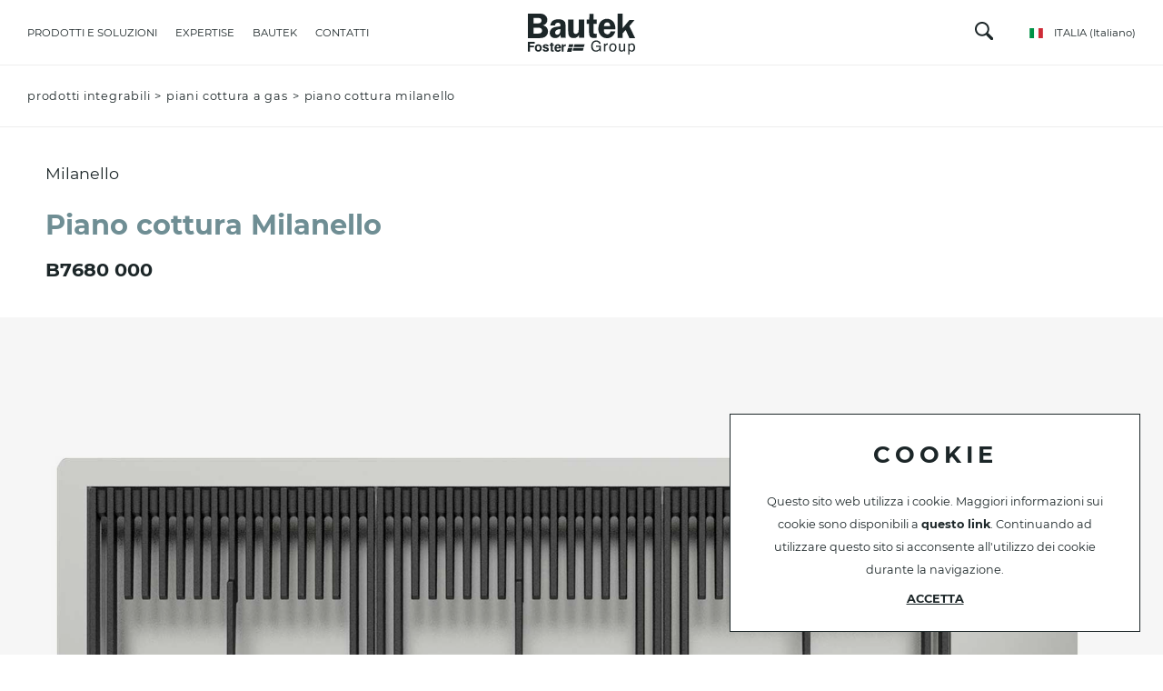

--- FILE ---
content_type: text/html; charset=utf-8
request_url: https://www.bautek.it/it-it/piano-cottura-milanello-7680-000.aspx
body_size: 37740
content:


<!DOCTYPE html>
<html id="ctl00_htmlTag" data-document="14604" data-id-lang="1" data-document-parent="183" data-area="it" data-nation="it" lang="it" data-current-category="3" data-id-area="1" data-product="3" data-layer="2106" data-id-country="1" data-id-nation="84">
<head id="ctl00_Head1" prefix="og: //ogp.me/ns#"><title>
	Piano cottura Milanello, Piani cottura a gas
</title><meta charset="utf-8" /><meta name="viewport" content="width=device-width, initial-scale=1.0, minimum-scale=1.0, maximum-scale=5.0" /><meta name="format-detection" content="telephone=no" /><meta name="baidu-site-verification" content="code-9361nBMbee" /><meta name="p:domain_verify" content="76a911ae1b76259651cdf3f86da26dd2" />
    <meta name="description" content="Piano cottura Milanello" /><meta name="robots" content="index, follow" /><meta property="og:title" content="Piano cottura Milanello" /><meta property="og:description" content="" /><meta property="og:image" content="https://www.bautek.it/public/img/7680000-254660.jpg" /><meta property="og:image:type" content="image/jpeg" /><meta property="og:image:width" content="600" /><meta property="og:image:height" content="420" /><link rel="alternate" href="https://www.bautek.it/it-it/piano-cottura-milanello-7680-000.aspx" hreflang="it" /><link rel="alternate" href="https://www.bautek.it/en-ww/cooker-hob-milanello-7680-000.aspx" hreflang="en" /><link rel="alternate" href="https://www.bautek.it/en-ww/cooker-hob-milanello-7680-000.aspx" hreflang="x-default" /><meta name='theme-color' content='#1c2628' />



<script type='application/ld+json'>{"@context":"http://schema.org/","@type":"BreadcrumbList","itemListElement":[{"@type":"ListItem","position":"1","name":"Piano cottura Milanello","item":"https://www.bautek.it/it-it/piano-cottura-milanello-7680-000.aspx"},{"@type":"ListItem","position":"2","name":"Piani cottura a gas","item":"https://www.bautek.it/it-it/piani-cottura-a-gas.aspx"}]}</script>




<link href="../master/BotDetectCaptcha.ashx?get=layout-stylesheet&amp;amp;t=1769252400" rel="stylesheet" type="text/css" /><link rel="shortcut icon" href="/favicon.ico" /><link rel='stylesheet' href='/static/css/layer/2106-category-product.atf.css?cache=202404221156030000' /><script type="application/ld+json">{"name":"Piano cottura Milanello","image":"https://www.bautek.it/public/img/piano-cottura-milanello-7680-000-333462.jpg","sku":"B7680 000","mpn":"B7680 000","brand":{"@type":"Brand","name":"Milanello"},"@context":"http://schema.org/","@type":"Product"}</script></head>
<body>
    <form method="post" action="/it-it/piano-cottura-milanello-7680-000.aspx" id="aspnetForm">
<div class="aspNetHidden">
<input type="hidden" name="__VIEWSTATE" id="__VIEWSTATE" value="/[base64]" />
</div>

<div class="aspNetHidden">

	<input type="hidden" name="__VIEWSTATEGENERATOR" id="__VIEWSTATEGENERATOR" value="CA0B0334" />
	<input type="hidden" name="__EVENTVALIDATION" id="__EVENTVALIDATION" value="/wEdAPoCZa7uoIFoch0agacL87yq3nytu77FuuFtxuQnKAL9OjAD4UZRdl3WW1izONULRMqrex4UuuuUHz7SW3Gg6VUQsPwq0QOMHANAwBx4DSwA+mW8lUlWdDoGRkX0qQAz4fGF7Hk1qCgIAk/[base64]/S5cY7mtX/CmUZtEEYfxaXRvhhlg0QgRy9TUU/01ic3t3Um5EMKX+WOHEA3/[base64]/++ctxCjQ3s0gy1aKwCY33ksux3NSf2YSV9pNY+zMSLEvMR55g5MIjBotv3Wsx75g+eKq3LSzCVrbLNiQSiiN5M0kcCtuFxkIPu/OQDw6935uJwWkeTYUatp9p6erPFFseSm5FiQ01i1iCQSAwXEyOfaINbPB38cb5h80N8Fu4dziqvDPDo25mvOIPR2dis8jajZ/nkfVPBfrhVTY2+ZcFKkDPvcmUF+wUsl8iyB5yb8H7/U0QqPYRkrEjF5gyzHf+RsY19YVWFGWCM66kQ6hkatf8fVtE02CnxiEqgQBribSW1TAO15uRs14u0/hOEI13llft1flvC8xs/CsyWlzTeGgsNbKI/TYdxIWDKAOkqWR/lODD7wvyMDuF1h+/huZW89aWzbjuNUuGSS7bmGRL8oktR5+1lhM3blL70moM+w2duikpHXDYLzj90JgUz6Go2aHOpZbKjveMMov1Dvye8RrryezGpZsy9qZSSWncw41Z4L8yVGuxW9GiUre3yC/8OK1A0WByzFV7oc0dPzHFpJmQP4jk+rZjB4LhkW42xLmSjE3xBWrKCDrSStZJ+PnRX4e39mj5u6Pe09URZD3xiE8HLY443JDW9jzjN4JJv9LqWWRQ81cRoXo0QQYqMPn33yJmiFNJvEWJVPfoZh4FHHiyX21qsQldsFSLh67lOmjE6RJT3Oj2APTe2HmcOjJM/KNwq0iYeT8/Pz7LqOQekVyo7VJGsMGX0bxZqAOlg53ZxbTHNqQQYuxEbGeK1Vwi4u0KxR4yIYX2qZyGw8Vh/9uoSn6WR+Gt5To1M+0wIMmgb4wOIfKY/C2yc9Higki3M17UsslnyVvyIuEhnBflOnNqo9kEzfllA/fES/n920I6dfJ3Ba6S9Uxuqqa2RTvsCpk/ybvKAHqiysX3Woatw/pdKG3hZYiZWOpnpn2Ikph18o7TW4X32MgxWPjFenmOY4l7YKvqPK3OMBtbu+srgMRHyLRLvoIkZCLQN4Ehv+69hUpDrsy0DvVxRYvraUbbOp0AVrt2HAYqmz7/HGQINBAoDvUiE3BkZslkTRbvpWa/o4Hr4JeHCcdROVL9ywqT7wyP3SPsneTYw5Uy/14njBjeb8LxveRiLxdArEnjQaR8lxJqcduTrIv5XSAnbmGzK8cUJyu5RS6/[base64]/I62khUzJOHIq4/GJqUZ1iwkPsubxfltx6gFj2uCUgFFT+c7BlyYaNNcADwaEQ3KO8yqMtNMZjKKeI5ERudRBD3VpB3LDhvIR/7CFBpmC7adkK1zwbao45DcHqV3vano4QCO3XosVfqqrjZjbMo3l9sG53iXLx2cDFqibJqpQ1DVLLBjfGTlQ6xJdtoRADcs/GtWD/NsakA20FI8y/4jBxJKfnP5qkhaC/roP0dPdJXPdSWnJZ/sf3rOBZ5/VDQuXg3VFUvWruUCw/aeIPSaSsPO8xRr4ZOi/sxliRK3Jn34Tr2N/aJRku7mLA/[base64]/P+1HP4vTb+jjfksF+b93EfxYLqeNj70Dc9DdngdRhKhldOaluJogawlh8/Elg0blISCXFkFOqc1RPf59+NYSWtIxssahtsk1ztWFyuqqNTr8IjJbpqms21F05ot6Qt+IjMmDnHeqtyP6s8FxNbFvli3EGsI69sk0OFXF/tUtxtTgfzjC+Pv+9ZXySJIDaGN2Lzw7krWlSeizoFT5lLtFH1IVZYUSiDn8GEhqqn3LoFK+VZWrOnPPy6EZzhbLbua/vMa0Hl9c+AQ8ZxzR0cA2aRWHzW8z9Lzs/L/6yAdNUypG9iSOj/d4pTs74qszZ75qQ/qu3ne34dX2kKRHcFTo7gGj4o9lGjHvBm/1NrbDOmqf+IH3yy+evf3wrBf9iuL35qDSTn0j5dnbBFGxvBe6ACJoYxl/jQwdRhOeHdr9ilCgxA7vAkycPRDleLWOFWs9P434rsnZ1llgPm1Fx60zqgZMRVSZpJXX6KsQGZtmhSuonMrCFh6eOLr7hVbPUKt9okZSBvwU4I2kmO9/VYFyjQvF6gYYRHnJ0tOxToWVnmHouTOqSv/a36Iw+2FXGagBUvSlf+QjLfJyeCr5uJojDTm5sodFlYslAyTMM4SHXGTFWPIfRgXXSRb1TsOV72sVE6Q6lFnOzvUfI2+f6CHdM6ok5MixTCnFr8AfBZisCV+oomVbiTn7dvRoZJeKi3lWGG3uzQI1A2bAqKKJ3+KNETdD1FjPoFnzr1IhRZwKLhpJT+j96ssdo/9ssaLigm5PdHjb8mu24h5qnirQiYxlycqjOFPI/CbDCBhKmVZc8nZyvImG7529++F9dD0eg5Rl47U5umNLIEhR6MXjxW/zcXMGsB8FjvcFIoqqaiwcak3JXhNxjpdqHLLNtzJDJ814wVrrROYJLWLbXFbVlP3/0yRNq5Nl0I6YZF/fIITxb+3phsI3cP7pWqcHvMToP3fvIsNEmgfeaJBv5KEQPXvBXiM+83kqUPTro7RnzEVgTJvL21NMcr+aCo/P9d8RK2Or7nMBodKHSr8S3Ev/Zjkn9UqPkBRkHCC8QKyybHetI5rjnzOpcJd8xh3hinF5mBao00/stgZgdf3BC1ZD0ZQzHeqqQjN08dZZx0+iDF+htdN56v989Piyu2LPJF+ua8PPFeDI7Y3nRBtlcseaOqHcPb+6Uky7Ifk2niby34oV5L6STaRrmbmRB0kg1YZHsIc/KY/[base64]/dMEx3AMz3O4X7Coi9vV3wnlRsSmdJ3q0ZJr71I5krd5a8GFQgvBVxyxWc9nyse3kv01tShfPqDKsSurfEflUhxrEwzTwRUg5BrqURafIEF7B/KZAyepT+fG6yZ9T6p5btm9ivfr346DprFEWwaU5ErokWeXOoJuj6axA5LpOGAwRcDDelfr6oOX4/gNOCXGJKXX0/g6SwCXVAiO8Ozxx2ggf7lToxjwdvQCt/OH1Z7hPzQkTl/9AMFo3ZfgXaE3K5PQOPOTWFr+321eOk7ymDJ2c1k6sRYvf+ubhjVlRDbseOeUGtpEAWgEdlLxZ0DaVLA3L07HQ/5E3U4YRDvSLeJB4RtOg8oW4nYyBxoTLDrQukJWri06tY9nmB0jmW0k74iPYTmMa01nC0WpbGFnk7MiELyj6b4JQY8i/3GS7C0fItxDNhGv0JgG3ejqut/LHXCPmnQngJXKO6S6J6A7OS1q7ryzpcZ4an1C20ti5fLF9V5A0wk6U63giyYSciRtXpEs38QnB8ebxLNTDLDxNV99qkU1ZRhBOomS784Ff5xoHUwMiQKZm/J4C1/OZuCbV36R07cWtm3SGFJVBAP06DPNmdHmw0E6qsM4dWudX//pSEh0nYEpU+R33u2tKmMdVUMOBKbmD8eBcV4ZzazBQzGPRbCiJMF9ZSuJ73NJ34JqveOFd211iXmhB3MdfkZxvHsQ7wpIUowknP6LUTBgsZl7oCA0z3mEhGsCLEk9882FRD7bcdWrgc84LXjTSbhhCRD4c3OoX1lckTcbbWJ/G2SoKmWhKIokrY/zZ9n8XdvC3nHerYl8OXAUN4bRy+A/qSHDG8d3mWwmGpY9Ilzluca6uKMbkkc2+DNRKjEpVFV6p3GKo6wnFKXDAwKK2gVldGZMQzLXcRKFbWOKwPA1Rt43IzHcpiTsNFhaL/4afg0MFJEKDHzylUvoETgKw/juJQXp90RB0CoJ6/0f/RUIDfUaqdYiCf0bJbtSgvQvo0J9A9r/yGflLQs8+JpJtd23OgrYynnN1sJv3bj2x+BA7K9LswPMDcyxbkyL3PCEt5Bi6IwiChlZmdXdM1xw4Bjf3xjZ7ZJzpWqq0/mjZ1EMdmGL7FDqdMtQ/YusjJ+nlSpl2/aGbezMWfN7CgPhRFbvRtMsx1oa9dl3/JWtbFt0gon6nQb+vk7Z+xszqP5UCguvATAYv1cm7NZEvOIlcNW4LKfrxERamYF/YCQGJc5CpsIw6AEUOeT6cWU79kt4ffWNEtiQx4gyIzY1RlCwR/E5dYGrTngzBnY4+ugj7XSEa5lycfuYmxjIfYNCEHt6S8FH0G8NzcNIvPdkGyuASiCZG+y1pKFm2jQL5L2u7yTu5ae4rcPdBvkLNwUU/B6A3sqbhYl9vhaUaV3XXyrNYzYJlhCciiV4RJhJjhk0O9congunarQ8z8GiOhJD7EkefgO/PcVZsigPuk/yWNAIWNwZuqIpnr/RNqLLyvA/36Eeb0YiRvFFZu36ccM7XmvEh9qQZ3v9ofkzJv8y8WZID/nJG7ov5T1JKyxlc0vWYQgsOWrMnO4YZ0huKMkQ1CfWeZWte2V1TjEUyCVA3dyuFq5M81DEiUQUY1Uo4yW9BSvhFdUh2DtzCE/9cB0e5stMq4NoKl28bVDf/nbhplRu5u98ltlLdUrMYV1cnAGXfnbnTJM8jCYudVuzoobDlgY0KWOTJQIQ4T5N2f4IVao9cCyOMW++K3wAjQRfuW/[base64]/rm302LLhVDDOU0baCgNhBFM1tjNoohdb2cxgggsS42VDxAnsXPhOMl5OQNJiamc72rTrSEC28jaXUFXZYyBfuFzAmXGMAnfbX+wPWXCQyikXvyDt5T0SaKxL6nJQk4VOTI2lhchTuJiSTvbHN/wEVabm04tuIAePea8y6aUHUys6R6Bhjuwi4VrasFfc0zjyXrrYeQpItJfY4XA+VcOJs5WHIjxRbxFo9+w8kahZolkQKZsvQFEpwR7Q1XqQ2M2WHE6A5SGdIcLF9FyoEWmWkDZgLkm86504GjsJBduNtgME/KwooVtpRyo0aCw66p2HqMIFspy4Z7k3PJddqmy/0ZksZOPx2pNNdWYfnF4v3ND5/VOrRYE9lsGscD8N+ljqfQJyHATAktCV/nQX3+ag52J74FIVD7V69g8VBoDUn5byIKqSxshh5q8P/jVgFuUnKL7dpFTl7I+w7dRjoSkm6OTG++uPLgBWGJgWxYT/[base64]/5mC33jY5RONDYpQ42ha5L4MsFVnncc/O/T/7AtBmiaBahVbRuVn44EywTAmCC5cXL9wP9tLpP6HtB6ZugStPgbdd8wfh/dRl150XsXuPJb818suTA7icp9YiCb9/9Vy1eSoKAZFpDnUjUFf20rnXOQ4VxlmOlgW3fG6gcR8AYfxJk1gknPkRP3fRIhSl0DmSd5Ud4Ijqp7DBxGq7QpT/S7JSLQy3u+5jltV/5s14Bi94jVOkrbMuxRpz4EM7c3wjDzc80VjXQKU7PEtzp3q4sWj+HbVvGmM565xZMWFOk61uVLRV5crlZOa+0e0OtkuzdjW5ufPmXmZx+Hu0hHUbdlSW+fv2WNfxSmTviBsZL/i/6+IIn7KOgjs+4NXlx8uEoKH62e/X2ViU73zHBb3mcdujhHnldeuMuNUYr+hcmBQht5ADw4IhJPDNJlq2ha9COon6Ds8wkjUocsQyqHShfuE86f3ZmGBlFXBAjAzZt2VIw62Fn/YCAF+0piXx/C9wrY6lA0HTx8dhifvdG3APUEmZO9ndjKcBsg+fXTupJBD4rOKXac5nNQXI/lF2UTh1zVKz3wGE8ryg/0yU1ac9wSA8CVB2+PHq66073nX7V4FxwHJi1whsP818jrWVrkO43VAeG//gUgiYu9Fz4vWx+V0x6gUEc4YC8Sa2XrjIv5uR5g34hpVXEfnP0gZInftfxP3KUEm4rCjfu4rK4D2ae6e3v/PuNfI9gcavDnCYmeW+J6JaPnnmz8cxKaM/cqzygG3Urzl5Ce3PYWw3W4dMnq1+7YalclUy05jq6fPr0KWXIQGUlFXwMJBIDHi3Z05iz5bo7nul1XDgSSr9layPNle7Jiu5kriO7SSPjaYB3dJu29VXSC4aieXh/oAZLmSxMwM0HsNDuNJROpd7ayGNNUwyyLu+k+GrhVmtD3O9NRGyfHvLuW/E0Uyg5gutpJkDgDlAfm7svRvUOzMqYbD8yl6NmX7ET/xuaIhnywReDiVsw8O+/VaYPp54avVsE/SeFISpOPHfi70gxTIJVRUqUlCWuURpeE5Jv5SHUHsD6ZFQXGOYB3JHySlxwbtNf6QfsVnvGyX3jZu0SzbvCKZODFjjO6CQ/NAIPbNnir7ZFDUDtTFTCM/rOOpRhhHqVxGmCNxlicuUZbf6zdlcZ6mcrMKiZbgQUYwSPWz5NRkRKoQtQo=" />
</div>
        
        <nav id="slider-menu" class="slider-menu">
    
    <div class="nav-header">
	    <svg viewBox="0 0 229.5 87.7">
		<path class="st0" d="M0,0h24.3c4.4,0,7.6,0.5,9.8,1.6c2.2,1.1,4,2.6,5.4,4.6c1.4,2,2.1,4.4,2.1,7.3c0,5.8-3.1,9.7-9.4,11.6
			c3.6,0.8,6.3,2.4,8.2,4.9c1.8,2.4,2.7,5.1,2.7,8c0,3.9-1.5,7.3-4.4,10.2c-3,2.9-7.8,4.3-14.4,4.3H0V0z M12.2,9.3v11.5h9.3
			c3.4,0,5.5-0.7,6.4-2c0.9-1.3,1.3-2.6,1.3-3.9c0-1.3-0.4-2.5-1.1-3.4c-0.7-1-1.5-1.6-2.4-1.8c-0.9-0.2-2.6-0.4-5.1-0.4H12.2z
			 M12.2,30.1v12.6h9.4c3.2,0,5.5-0.6,6.8-1.7c1.3-1.1,2-2.7,2-4.7c0-1.7-0.6-3.2-1.9-4.4c-1.3-1.2-3.4-1.8-6.3-1.8H12.2z"/>
		<path class="st0" d="M81.1,51.6H70.6c-0.3-1.5-0.5-3.6-0.5-6.1c-1.8,2.8-3.7,4.6-5.5,5.5c-1.8,0.9-3.9,1.4-6.2,1.4
			c-3.4,0-6.2-1-8.4-3c-2.1-2-3.2-4.6-3.2-8c0-2.4,0.6-4.7,1.9-6.7c1.2-2,3.2-3.7,6-4.8c2.7-1.2,7.7-2,15-2.6v-2.2
			c0-3.8-1.8-5.6-5.3-5.6c-3.8,0-5.9,1.9-6.4,5.6l-10,0.1c0.7-4.4,2.6-8.6,5.9-10.4c3.3-1.8,7.1-2.8,11.2-2.8c2.5,0,4.9,0.3,7.1,0.9
			c2.2,0.6,3.9,1.5,5.2,2.8c1.2,1.2,2.1,2.5,2.5,3.9c0.4,1.4,0.7,3.8,0.7,7.2v17.6C80.5,47.7,80.7,50.1,81.1,51.6z M69.6,33
			c-7.6,0.8-11.4,3.2-11.4,7.3c0,1.4,0.4,2.5,1.2,3.5c0.8,1,1.9,1.5,3.4,1.5c1.9,0,3.5-0.8,4.8-2.5c1.3-1.7,1.9-3.7,1.9-6.2V33z"/>
		<path class="st0" d="M120.6,12.8v38.8h-11V45c-2.1,4.9-6,7.4-11.8,7.4c-3,0-5.3-0.5-6.9-1.6c-1.6-1.1-2.8-2.6-3.5-4.5
			c-0.7-1.9-1.1-4.6-1.1-8.2V12.8h11.5v25.4c0,3.5,1.5,5.2,4.4,5.2c1.5,0,2.8-0.4,3.9-1.2c1.1-0.8,1.8-1.7,2.1-2.7
			c0.3-0.9,0.5-2.6,0.5-4.9V12.8H120.6z"/>
		<path class="st0" d="M140.3,21.7v16.4c0,2.1,0.2,3.4,0.7,4.1c0.5,0.7,1.7,1,3.5,1c0.9,0,1.8-0.1,3-0.2v8.5c-2.7,0.6-4.7,0.8-5.8,0.8
			c-3.9,0-6.6-0.9-8.3-2.7c-1.6-1.8-2.4-5.1-2.4-9.9V21.7h-5v-8.9h5.5l0.1-12.1l8.7-0.1v12.2h6.8v8.9H140.3z"/>
		<path class="st0" d="M187.4,33.8h-24.7c0,0.7,0,1.3,0,1.9c0,2.8,0.7,5,2.2,6.4c1.5,1.4,3.2,2.2,5.2,2.2c3.8,0,6-2.1,6.8-6.3l10.3,0
			c-2.9,9.2-8.7,14.6-17.5,14.6c-3.8,0-7.1-0.8-9.7-2.4c-2.7-1.6-4.9-3.9-6.6-7c-1.7-3-2.6-6.7-2.6-11c0-6.3,1.7-11.4,5.2-15.3
			c3.5-3.9,8-5.8,13.4-5.8c4.9,0,9.2,1.8,12.7,5.4C185.7,20.1,187.4,25.8,187.4,33.8z M162.7,26.9h13.6c-0.4-5.5-2.5-8.2-6.5-8.2
			C165.6,18.7,163.2,21.5,162.7,26.9z"/>
		<path class="st0" d="M217.2,26.8l12.4,25.6h-12.4l-7.9-17.6l-6.6,7.7v9.8h-10.6V0h10.6v31.4l1.7-2.1c0.7-1,1.3-1.8,1.8-2.3
			l11.1-13.3h10.9L217.2,26.8z"/>
		<polygon class="st1" points="0.2,60.6 0.2,81.6 4.4,81.6 4.4,72 13.2,72 13.2,68.5 4.4,68.5 4.4,64.1 14.5,64.1 14.5,60.6 "/>
		<path class="st0" d="M14.9,73.4c0-10.4,15-10.3,14.8,0.2C29.8,84.3,14.5,84.3,14.9,73.4 M18.8,73.6c-0.2,6.2,7.3,6.2,7,0
			C26,67.4,18.6,67.4,18.8,73.6"/>
		<path class="st0" d="M35.5,76.6c0.1,2,5.1,2.6,5,0.4c0-1-0.7-1.4-2.8-1.9c-8.4-1.3-7.4-9.5,0.4-9.5c4.6,0,6.2,2.5,6.3,4.6h-4
			c0-1.7-4.2-2.5-4.3-0.3c0,0.8,0.5,1.1,3,1.7c5.1,1.2,5.8,2.9,5.8,5.2c0.3,6.5-13.4,6.4-13.4-0.1H35.5z"/>
		<path class="st0" d="M61.1,74.6c0,2,1,3.9,3,3.9c1.7,0,2.2-0.7,2.6-1.7H71c-1.9,7.8-14.7,6.4-14.1-2.9c-0.2-12.1,16.1-10.6,14.2,0.7
			H61.1z M66.8,72c0.2-4.4-5.6-4.4-5.6,0H66.8z"/>
		<path class="st0" d="M46.5,65.8h2.4v-3.3h4v3.3h2.6v2.8h-2.6v8.3c-0.2,1.6,1.3,1.5,2.6,1.4v3c-3.4,0.8-6.8,0.3-6.4-3.9
			c0,0,0-8.8,0-8.8h-2.6V65.8z"/>
		<path class="st1" d="M81,65.6L81,65.6L81,65.6c-1.9,0-3.8,1.2-4.6,3l0-3h-4L72.6,81v0.6h3.9l0-9.1c0-2.5,1.9-3,4.6-3L81,65.6
			L81,65.6z"/>
		<polygon class="st0" points="95.3,81.6 95.4,81.6 95.4,81.4 "/>
		<path class="st0" d="M88.3,65.6c-0.2,0.7-1.5,5.3-1.6,5.9h9.2c0.2-0.6,1.4-5.2,1.6-5.9H88.3z"/>
		<path class="st0" d="M99.8,65.6c-0.2,0.7-1.4,5.3-1.6,5.9h21.7c0.2-0.6,1.4-5.2,1.6-5.9H99.8z"/>
		<path class="st0" d="M86,73.7c-0.4,1.5-1.8,6.7-2.2,8.1h9.4c0.4-1.4,1.8-6.6,2.2-8.1H86z"/>
		<polygon class="st0" points="95.9,79.5 117.7,79.5 119.3,73.7 97.5,73.7 "/>
		<path class="st0" d="M151.7,58.7c2.3,1.2,3.6,3.3,4.1,6.3h-3.1c-0.4-1.7-1.1-2.9-2.3-3.7c-1.2-0.8-2.6-1.2-4.4-1.2
			c-2.1,0-3.8,0.8-5.3,2.4c-1.4,1.6-2.1,4-2.1,7.1c0,2.7,0.6,5,1.8,6.7c1.2,1.7,3.1,2.6,5.8,2.6c2,0,3.7-0.6,5.1-1.8
			c1.3-1.2,2-3.2,2-5.8h-7.2v-2.6h10.1V81h-2l-0.8-3c-1,1.2-2,2-2.8,2.4c-1.3,0.8-3.1,1.2-5.1,1.2c-2.7,0-5-0.9-6.9-2.6
			c-2.1-2.2-3.2-5.2-3.2-9.1c0-3.9,1-6.9,3.1-9.2c2-2.2,4.5-3.3,7.6-3.3C148.3,57.4,150.1,57.8,151.7,58.7z"/>
		<path class="st0" d="M162.9,64.2h2.7v2.9c0.2-0.6,0.8-1.2,1.6-2.1c0.9-0.8,1.8-1.2,3-1.2c0.1,0,0.1,0,0.3,0c0.1,0,0.3,0,0.6,0.1v3
			c-0.2,0-0.3-0.1-0.5-0.1c-0.1,0-0.3,0-0.5,0c-1.4,0-2.5,0.5-3.3,1.4c-0.8,0.9-1.1,2-1.1,3.2V81h-2.8V64.2z"/>
		<path class="st0" d="M187.5,65.9c1.5,1.4,2.2,3.6,2.2,6.4c0,2.7-0.7,4.9-2,6.7c-1.3,1.8-3.3,2.6-6.1,2.6c-2.3,0-4.1-0.8-5.5-2.3
			c-1.3-1.6-2-3.7-2-6.3c0-2.8,0.7-5.1,2.1-6.7c1.4-1.7,3.3-2.5,5.7-2.5C184.2,63.7,186,64.5,187.5,65.9z M185.7,77c0.7-1.4,1-3,1-4.7
			c0-1.6-0.2-2.8-0.7-3.8c-0.8-1.5-2.1-2.3-4.1-2.3c-1.7,0-2.9,0.7-3.7,2c-0.8,1.3-1.2,2.9-1.2,4.8c0,1.8,0.4,3.3,1.2,4.5
			c0.8,1.2,2,1.8,3.7,1.8C183.8,79.2,185,78.5,185.7,77z"/>
		<path class="st0" d="M197.8,64.2v11.1c0,0.9,0.1,1.6,0.4,2.1c0.5,1,1.4,1.5,2.7,1.5c1.9,0,3.2-0.9,3.9-2.6c0.4-0.9,0.6-2.2,0.6-3.9
			v-8.2h2.8V81h-2.7l0-2.5c-0.4,0.6-0.8,1.2-1.3,1.6c-1.1,0.9-2.3,1.3-3.8,1.3c-2.3,0-3.9-0.8-4.8-2.4c-0.5-0.9-0.7-2-0.7-3.4V64.2
			H197.8z"/>
		<path class="st0" d="M214.5,64.3h2.8v2.2c0.6-0.8,1.2-1.4,1.9-1.8c1-0.6,2.1-0.9,3.4-0.9c1.9,0,3.5,0.7,4.9,2.2c1.3,1.5,2,3.5,2,6.2
			c0,3.7-1,6.3-2.9,7.8c-1.2,1-2.6,1.5-4.2,1.5c-1.3,0-2.3-0.3-3.2-0.8c-0.5-0.3-1.1-0.9-1.7-1.6v8.6h-2.8V64.3z M225.1,77.5
			c0.9-1.1,1.3-2.7,1.3-4.9c0-1.3-0.2-2.5-0.6-3.4c-0.7-1.8-2.1-2.8-4-2.8c-2,0-3.3,1-4,2.9c-0.4,1-0.6,2.4-0.6,4
			c0,1.3,0.2,2.4,0.6,3.3c0.7,1.7,2.1,2.6,4,2.6C223.1,79.1,224.2,78.6,225.1,77.5z"/>
		</svg>
        <span><i class="fas fa-times"></i></span>
    </div>
    <div id="ctl00_ContentPlaceHolder1_ctl01_wrap" class="header-country-panel-wrapper">
    <div class="header-country-panel">
        <a href="javascript:void(0)">
            <span id="ctl00_ContentPlaceHolder1_ctl01_Flag" class="flag-wrapper" style="background-image: url(/static/svg/flags/4x3/it.svg)"></span>
            <span id="ctl00_ContentPlaceHolder1_ctl01_Country">ITALIA</span>
            <span id="ctl00_ContentPlaceHolder1_ctl01_Language">(Italiano)</span>
        </a>
    </div>
    <a href='/' aria-label='Italiano' style='pointer-events: none'></a><a href='/en-ww/default.aspx' aria-label='English' style='pointer-events: none'></a>
</div>
<div class="aside-country-panel-wrapper">
    <div class="aside-country-panel" data-desktop-position="right" data-width="400">
        <div class="aside-country-panel-header">
            <span class="aside-country-panel-text">Seleziona il paese</span>
            <span class="aside-country-panel-close"><i id="ctl00_ContentPlaceHolder1_ctl02_iconClose" class="fas fa-times"></i></span>
        </div>
        <div class="aside-country-panel-search">
            <input type="text" placeholder="Cerca Paese" />
        </div>
        <div class="aside-country-panel-body">
            <div class="aside-country-panel-loader">
                <img id="ctl00_ContentPlaceHolder1_ctl02_imgLoader" src="/static/img/loader-country-panel.gif" alt="loader" />
            </div>
        </div>
    </div>
</div><div id="ctl00_ContentPlaceHolder1_ctl03_menuWrapper" class="menu-side menu-mobile"><ul class='menu-level-0'><li class='menu-item-125 dropdown menu-products active'><a href='javascript:void(0)' ><span>Prodotti e soluzioni</span></a><ul class='dropdown-menu menu-level-1'><li class='menu-item-355 dropdown  '><a href='javascript:void(0)' ><span>Made in Bautek</span></a><ul class='dropdown-menu menu-level-2'><li class='menu-item-356  '><a href='/it-it/top-in-acciaio-inox.aspx' ><span>Top in acciaio inox</span></a></li><li class='menu-item-366  '><a href='/it-it/fianconi-e-mensole.aspx' ><span>Fianconi e mensole</span></a></li><li class='menu-item-365  '><a href='/it-it/schienali-e-alzatine.aspx' ><span>Schienali e alzatine</span></a></li><li class='menu-item-367  '><a href='/it-it/ante-e-frontali-cassetto.aspx' ><span>Ante e frontali cassetto</span></a></li><li class='menu-item-368  '><a href='/it-it/vasche-speciali.aspx' ><span>Vasche speciali</span></a></li></ul></li><li class='menu-item-330 dropdown  '><a href='javascript:void(0)' ><span>Outdoor</span></a><ul class='dropdown-menu menu-level-2'><li class='menu-item-339  '><a href='/it-it/linea-360-kitchen-knowledge.aspx' ><span>360 Kitchen</span></a></li><li class='menu-item-331  '><a href='/it-it/360-kitchen-knowledge.aspx?collection=14598' ><span>Finalmente</span></a></li><li class='menu-item-333  '><a href='/it-it/360-kitchen-knowledge.aspx?collection=14599' ><span>Insieme</span></a></li><li class='menu-item-334  '><a href='/it-it/360-kitchen-knowledge.aspx?collection=14510' ><span>Ognidove</span></a></li><li class='menu-item-332  '><a href='/it-it/360-kitchen-knowledge.aspx?collection=14600' ><span>Qui</span></a></li></ul></li><li class='menu-item-178 dropdown  active'><a href='javascript:void(0)' ><span>Prodotti integrabili</span></a><ul class='dropdown-menu menu-level-2'><li class='menu-item-314  '><a href='/it-it/lavelli.aspx' ><span>Lavelli</span></a></li><li class='menu-item-315  active'><a href='/it-it/piani-cottura-a-gas.aspx' ><span>Piani cottura a gas</span></a></li><li class='menu-item-316  '><a href='/it-it/piani-induzione.aspx' ><span>Piani induzione</span></a></li><li class='menu-item-317  '><a href='/it-it/cappe-da-tavolo.aspx' ><span>Cappe da tavolo</span></a></li><li class='menu-item-321  '><a href='/it-it/accessori.aspx' ><span>Accessori</span></a></li></ul></li><li class='menu-item-369 dropdown  '><a href='javascript:void(0)' ><span>Cataloghi</span></a><ul class='dropdown-menu menu-level-2'><li class='menu-item-370  '><a href='https://www.bautek.it/public/sfogliabili/360-KITCHEN-Catalogue/' target='_blank'><span>Sfoglia il catalogo</span></a></li><li class='menu-item-371  '><a href='https://www.bautek.it/public/sfogliabili/360-KITCHEN-Technical-Catalogue/' target='_blank'><span>Catalogo tecnico</span></a></li></ul></li></ul></li><li class='menu-item-91 dropdown  '><a href='javascript:void(0)' ><span>Expertise</span></a><ul class='dropdown-menu menu-level-1'><li class='menu-item-313  '><a href='/it-it/materiali.aspx' ><span>Materiali</span></a></li><li class='menu-item-343  '><a href='/it-it/bordi-1.aspx' ><span>Bordi</span></a></li><li class='menu-item-344  '><a href='/it-it/finiture-1.aspx' ><span>Finiture</span></a></li><li class='menu-item-340  '><a href='/it-it/esecuzioni-speciali-1.aspx' ><span>Esecuzioni speciali</span></a></li><li class='menu-item-358  '><a href='/it-it/imballaggio.aspx' ><span>Imballaggio</span></a></li><li class='menu-item-346  '><a href='/it-it/integrazione-vari-elementi.aspx' ><span>Integrazione vari elementi</span></a></li><li class='menu-item-364  '><a href='/it-it/consigli-sullacciaio-inox.aspx' ><span>Consigli sull'acciaio inox</span></a></li></ul></li><li class='menu-item-203  '><a href='/it-it/azienda.aspx' ><span>Azienda</span></a></li><li class='menu-item-324  '><a href='/it-it/artigiani-dellacciaio.aspx' ><span>Artigiani dell'acciaio</span></a></li><li class='menu-item-226  '><a href='/it-it/foster.aspx' ><span>Foster group</span></a></li><li class='menu-item-171 dropdown  '><a href='javascript:void(0)' ><span>Contatti</span></a><ul class='dropdown-menu menu-level-1'><li class='menu-item-172  '><a href='/it-it/richiedi-preventivo.aspx' ><span>Richiedi preventivo</span></a></li><li class='menu-item-173  '><a href='/it-it/servizio-clienti.aspx' ><span>Servizio clienti</span></a></li><li class='menu-item-174  '><a href='/it-it/dove-siamo.aspx' ><span>Dove siamo</span></a></li></ul></li></ul></div><div id="ctl00_ContentPlaceHolder1_ctl05_wrap" class="social-header-wrapper">
    <span>FOLLOW US</span>
    <div><a rel="nofollow noopener" target="_blank" href="https://www.facebook.com/fosteregroup"><i class="fab fa-facebook-f"></i></a><a rel="nofollow noopener" target="_blank" href="https://www.instagram.com/foster_group/"><i class="fab fa-instagram"></i></a><a rel="nofollow noopener" target="_blank" href="https://www.linkedin.com/company/foster-spa/"><i class="fab fa-linkedin-in"></i></a><a rel="nofollow noopener" target="_blank" href="https://www.youtube.com/c/Foster_Official"><i class="fab fa-youtube"></i></a><a rel="nofollow noopener" target="_blank" href="https://www.pinterest.it/fosterspa0277/"><i class="fab fa-pinterest"></i></a></div>
</div>

</nav>
        <main id="main-panel">
            <header>
                <div>
                    <a href="javascript:void(0)" aria-label="Menu" class="toggle-button slideout-button"><span></span><span></span><span></span></a>
                    
    <div id="ctl00_ContentPlaceHolder2_ctl00_menuWrapper" class="mainmenu"><ul class='menu-level-0'><li class='menu-item-125 dropdown menu-products active'><a href='javascript:void(0)' ><span>Prodotti e soluzioni</span></a><ul class='dropdown-menu menu-level-1'><li class='menu-item-355 dropdown  '><a href='javascript:void(0)' ><span>Made in Bautek</span></a><ul class='dropdown-menu menu-level-2'><li class='menu-item-356  '><a href='/it-it/top-in-acciaio-inox.aspx' ><span>Top in acciaio inox</span></a></li><li class='menu-item-366  '><a href='/it-it/fianconi-e-mensole.aspx' ><span>Fianconi e mensole</span></a></li><li class='menu-item-365  '><a href='/it-it/schienali-e-alzatine.aspx' ><span>Schienali e alzatine</span></a></li><li class='menu-item-367  '><a href='/it-it/ante-e-frontali-cassetto.aspx' ><span>Ante e frontali cassetto</span></a></li><li class='menu-item-368  '><a href='/it-it/vasche-speciali.aspx' ><span>Vasche speciali</span></a></li></ul></li><li class='menu-item-330 dropdown  '><a href='javascript:void(0)' ><span>Outdoor</span></a><ul class='dropdown-menu menu-level-2'><li class='menu-item-339  '><a href='/it-it/linea-360-kitchen-knowledge.aspx' ><span>360 Kitchen</span></a></li><li class='menu-item-331  '><a href='/it-it/360-kitchen-knowledge.aspx?collection=14598' ><div data-bck-image="/static/img/img-menu/finalmente-2.jpg"></div><span>Finalmente</span></a></li><li class='menu-item-333  '><a href='/it-it/360-kitchen-knowledge.aspx?collection=14599' ><div data-bck-image="/static/img/img-menu/insieme.jpg"></div><span>Insieme</span></a></li><li class='menu-item-334  '><a href='/it-it/360-kitchen-knowledge.aspx?collection=14510' ><div data-bck-image="/static/img/img-menu/ogni-dove.jpg"></div><span>Ognidove</span></a></li><li class='menu-item-332  '><a href='/it-it/360-kitchen-knowledge.aspx?collection=14600' ><div data-bck-image="/static/img/img-menu/qui.jpg"></div><span>Qui</span></a></li></ul></li><li class='menu-item-178 dropdown  active'><a href='javascript:void(0)' ><span>Prodotti integrabili</span></a><ul class='dropdown-menu menu-level-2'><li class='menu-item-314  '><a href='/it-it/lavelli.aspx' ><div data-bck-image="/static/img/img-menu/lavelli.jpg"></div><span>Lavelli</span></a></li><li class='menu-item-315  active'><a href='/it-it/piani-cottura-a-gas.aspx' ><div data-bck-image="/static/img/img-menu/piani-cottura-gas.jpg"></div><span>Piani cottura a gas</span></a></li><li class='menu-item-316  '><a href='/it-it/piani-induzione.aspx' ><div data-bck-image="/static/img/img-menu/piani-induzione.jpg"></div><span>Piani induzione</span></a></li><li class='menu-item-317  '><a href='/it-it/cappe-da-tavolo.aspx' ><div data-bck-image="/static/img/img-menu/cappe.jpg"></div><span>Cappe da tavolo</span></a></li><li class='menu-item-321  '><a href='/it-it/accessori.aspx' ><div data-bck-image="/static/img/img-menu/accessori.jpg"></div><span>Accessori</span></a></li></ul></li><li class='menu-item-369 dropdown  '><a href='javascript:void(0)' ><span>Cataloghi</span></a><ul class='dropdown-menu menu-level-2'><li class='menu-item-370  '><a href='https://www.bautek.it/public/sfogliabili/360-KITCHEN-Catalogue/' target='_blank'><span>Sfoglia il catalogo</span></a></li><li class='menu-item-371  '><a href='https://www.bautek.it/public/sfogliabili/360-KITCHEN-Technical-Catalogue/' target='_blank'><span>Catalogo tecnico</span></a></li></ul></li></ul></li><li class='menu-item-91 dropdown  '><a href='javascript:void(0)' ><span>Expertise</span></a><ul class='dropdown-menu menu-level-1'><li class='menu-item-311 dropdown  '><a href='javascript:void(0)' ><span>Expertise</span></a><ul class='dropdown-menu menu-level-2'><li class='menu-item-313  '><a href='/it-it/materiali.aspx' ><span>Materiali</span></a></li><li class='menu-item-343  '><a href='/it-it/bordi-1.aspx' ><span>Bordi</span></a></li><li class='menu-item-344  '><a href='/it-it/finiture-1.aspx' ><span>Finiture</span></a></li><li class='menu-item-340  '><a href='/it-it/esecuzioni-speciali-1.aspx' ><span>Esecuzioni speciali</span></a></li><li class='menu-item-358  '><a href='/it-it/imballaggio.aspx' ><span>Imballaggio</span></a></li><li class='menu-item-346  '><a href='/it-it/integrazione-vari-elementi.aspx' ><span>Integrazione vari elementi</span></a></li><li class='menu-item-364  '><a href='/it-it/consigli-sullacciaio-inox.aspx' ><span>Consigli sull'acciaio inox</span></a></li></ul></li></ul></li><li class='menu-item-353 dropdown  '><a href='javascript:void(0)' ><span>Bautek</span></a><ul class='dropdown-menu menu-level-1'><li class='menu-item-200 dropdown  '><a href='javascript:void(0)' ><span>Bautek</span></a><ul class='dropdown-menu menu-level-2'><li class='menu-item-203  '><a href='/it-it/azienda.aspx' ><span>Azienda</span></a></li><li class='menu-item-324  '><a href='/it-it/artigiani-dellacciaio.aspx' ><span>Artigiani dell'acciaio</span></a></li><li class='menu-item-226  '><a href='/it-it/foster.aspx' ><span>Foster group</span></a></li></ul></li></ul></li><li class='menu-item-354 dropdown  '><a href='javascript:void(0)' ><span>Contatti</span></a><ul class='dropdown-menu menu-level-1'><li class='menu-item-171 dropdown  '><a href='javascript:void(0)' ><span>Contatti</span></a><ul class='dropdown-menu menu-level-2'><li class='menu-item-172  '><a href='/it-it/richiedi-preventivo.aspx' ><span>Richiedi preventivo</span></a></li><li class='menu-item-173  '><a href='/it-it/servizio-clienti.aspx' ><span>Servizio clienti</span></a></li><li class='menu-item-174  '><a href='/it-it/dove-siamo.aspx' ><span>Dove siamo</span></a></li></ul></li></ul></li></ul></div>

                </div>
                <div>
    <div class='CompanyLogo'><a href='/' aria-label='Logo'><svg viewBox="0 0 229.5 87.7"> <path class="st0" d="M0,0h24.3c4.4,0,7.6,0.5,9.8,1.6c2.2,1.1,4,2.6,5.4,4.6c1.4,2,2.1,4.4,2.1,7.3c0,5.8-3.1,9.7-9.4,11.6 	c3.6,0.8,6.3,2.4,8.2,4.9c1.8,2.4,2.7,5.1,2.7,8c0,3.9-1.5,7.3-4.4,10.2c-3,2.9-7.8,4.3-14.4,4.3H0V0z M12.2,9.3v11.5h9.3 	c3.4,0,5.5-0.7,6.4-2c0.9-1.3,1.3-2.6,1.3-3.9c0-1.3-0.4-2.5-1.1-3.4c-0.7-1-1.5-1.6-2.4-1.8c-0.9-0.2-2.6-0.4-5.1-0.4H12.2z 	 M12.2,30.1v12.6h9.4c3.2,0,5.5-0.6,6.8-1.7c1.3-1.1,2-2.7,2-4.7c0-1.7-0.6-3.2-1.9-4.4c-1.3-1.2-3.4-1.8-6.3-1.8H12.2z"/> <path class="st0" d="M81.1,51.6H70.6c-0.3-1.5-0.5-3.6-0.5-6.1c-1.8,2.8-3.7,4.6-5.5,5.5c-1.8,0.9-3.9,1.4-6.2,1.4 	c-3.4,0-6.2-1-8.4-3c-2.1-2-3.2-4.6-3.2-8c0-2.4,0.6-4.7,1.9-6.7c1.2-2,3.2-3.7,6-4.8c2.7-1.2,7.7-2,15-2.6v-2.2 	c0-3.8-1.8-5.6-5.3-5.6c-3.8,0-5.9,1.9-6.4,5.6l-10,0.1c0.7-4.4,2.6-8.6,5.9-10.4c3.3-1.8,7.1-2.8,11.2-2.8c2.5,0,4.9,0.3,7.1,0.9 	c2.2,0.6,3.9,1.5,5.2,2.8c1.2,1.2,2.1,2.5,2.5,3.9c0.4,1.4,0.7,3.8,0.7,7.2v17.6C80.5,47.7,80.7,50.1,81.1,51.6z M69.6,33 	c-7.6,0.8-11.4,3.2-11.4,7.3c0,1.4,0.4,2.5,1.2,3.5c0.8,1,1.9,1.5,3.4,1.5c1.9,0,3.5-0.8,4.8-2.5c1.3-1.7,1.9-3.7,1.9-6.2V33z"/> <path class="st0" d="M120.6,12.8v38.8h-11V45c-2.1,4.9-6,7.4-11.8,7.4c-3,0-5.3-0.5-6.9-1.6c-1.6-1.1-2.8-2.6-3.5-4.5 	c-0.7-1.9-1.1-4.6-1.1-8.2V12.8h11.5v25.4c0,3.5,1.5,5.2,4.4,5.2c1.5,0,2.8-0.4,3.9-1.2c1.1-0.8,1.8-1.7,2.1-2.7 	c0.3-0.9,0.5-2.6,0.5-4.9V12.8H120.6z"/> <path class="st0" d="M140.3,21.7v16.4c0,2.1,0.2,3.4,0.7,4.1c0.5,0.7,1.7,1,3.5,1c0.9,0,1.8-0.1,3-0.2v8.5c-2.7,0.6-4.7,0.8-5.8,0.8 	c-3.9,0-6.6-0.9-8.3-2.7c-1.6-1.8-2.4-5.1-2.4-9.9V21.7h-5v-8.9h5.5l0.1-12.1l8.7-0.1v12.2h6.8v8.9H140.3z"/> <path class="st0" d="M187.4,33.8h-24.7c0,0.7,0,1.3,0,1.9c0,2.8,0.7,5,2.2,6.4c1.5,1.4,3.2,2.2,5.2,2.2c3.8,0,6-2.1,6.8-6.3l10.3,0 	c-2.9,9.2-8.7,14.6-17.5,14.6c-3.8,0-7.1-0.8-9.7-2.4c-2.7-1.6-4.9-3.9-6.6-7c-1.7-3-2.6-6.7-2.6-11c0-6.3,1.7-11.4,5.2-15.3 	c3.5-3.9,8-5.8,13.4-5.8c4.9,0,9.2,1.8,12.7,5.4C185.7,20.1,187.4,25.8,187.4,33.8z M162.7,26.9h13.6c-0.4-5.5-2.5-8.2-6.5-8.2 	C165.6,18.7,163.2,21.5,162.7,26.9z"/> <path class="st0" d="M217.2,26.8l12.4,25.6h-12.4l-7.9-17.6l-6.6,7.7v9.8h-10.6V0h10.6v31.4l1.7-2.1c0.7-1,1.3-1.8,1.8-2.3 	l11.1-13.3h10.9L217.2,26.8z"/> <polygon class="st1" points="0.2,60.6 0.2,81.6 4.4,81.6 4.4,72 13.2,72 13.2,68.5 4.4,68.5 4.4,64.1 14.5,64.1 14.5,60.6 "/> <path class="st0" d="M14.9,73.4c0-10.4,15-10.3,14.8,0.2C29.8,84.3,14.5,84.3,14.9,73.4 M18.8,73.6c-0.2,6.2,7.3,6.2,7,0 	C26,67.4,18.6,67.4,18.8,73.6"/> <path class="st0" d="M35.5,76.6c0.1,2,5.1,2.6,5,0.4c0-1-0.7-1.4-2.8-1.9c-8.4-1.3-7.4-9.5,0.4-9.5c4.6,0,6.2,2.5,6.3,4.6h-4 	c0-1.7-4.2-2.5-4.3-0.3c0,0.8,0.5,1.1,3,1.7c5.1,1.2,5.8,2.9,5.8,5.2c0.3,6.5-13.4,6.4-13.4-0.1H35.5z"/> <path class="st0" d="M61.1,74.6c0,2,1,3.9,3,3.9c1.7,0,2.2-0.7,2.6-1.7H71c-1.9,7.8-14.7,6.4-14.1-2.9c-0.2-12.1,16.1-10.6,14.2,0.7 	H61.1z M66.8,72c0.2-4.4-5.6-4.4-5.6,0H66.8z"/> <path class="st0" d="M46.5,65.8h2.4v-3.3h4v3.3h2.6v2.8h-2.6v8.3c-0.2,1.6,1.3,1.5,2.6,1.4v3c-3.4,0.8-6.8,0.3-6.4-3.9 	c0,0,0-8.8,0-8.8h-2.6V65.8z"/> <path class="st1" d="M81,65.6L81,65.6L81,65.6c-1.9,0-3.8,1.2-4.6,3l0-3h-4L72.6,81v0.6h3.9l0-9.1c0-2.5,1.9-3,4.6-3L81,65.6 	L81,65.6z"/> <polygon class="st0" points="95.3,81.6 95.4,81.6 95.4,81.4 "/> <path class="st0" d="M88.3,65.6c-0.2,0.7-1.5,5.3-1.6,5.9h9.2c0.2-0.6,1.4-5.2,1.6-5.9H88.3z"/> <path class="st0" d="M99.8,65.6c-0.2,0.7-1.4,5.3-1.6,5.9h21.7c0.2-0.6,1.4-5.2,1.6-5.9H99.8z"/> <path class="st0" d="M86,73.7c-0.4,1.5-1.8,6.7-2.2,8.1h9.4c0.4-1.4,1.8-6.6,2.2-8.1H86z"/> <polygon class="st0" points="95.9,79.5 117.7,79.5 119.3,73.7 97.5,73.7 "/> <path class="st0" d="M151.7,58.7c2.3,1.2,3.6,3.3,4.1,6.3h-3.1c-0.4-1.7-1.1-2.9-2.3-3.7c-1.2-0.8-2.6-1.2-4.4-1.2 	c-2.1,0-3.8,0.8-5.3,2.4c-1.4,1.6-2.1,4-2.1,7.1c0,2.7,0.6,5,1.8,6.7c1.2,1.7,3.1,2.6,5.8,2.6c2,0,3.7-0.6,5.1-1.8 	c1.3-1.2,2-3.2,2-5.8h-7.2v-2.6h10.1V81h-2l-0.8-3c-1,1.2-2,2-2.8,2.4c-1.3,0.8-3.1,1.2-5.1,1.2c-2.7,0-5-0.9-6.9-2.6 	c-2.1-2.2-3.2-5.2-3.2-9.1c0-3.9,1-6.9,3.1-9.2c2-2.2,4.5-3.3,7.6-3.3C148.3,57.4,150.1,57.8,151.7,58.7z"/> <path class="st0" d="M162.9,64.2h2.7v2.9c0.2-0.6,0.8-1.2,1.6-2.1c0.9-0.8,1.8-1.2,3-1.2c0.1,0,0.1,0,0.3,0c0.1,0,0.3,0,0.6,0.1v3 	c-0.2,0-0.3-0.1-0.5-0.1c-0.1,0-0.3,0-0.5,0c-1.4,0-2.5,0.5-3.3,1.4c-0.8,0.9-1.1,2-1.1,3.2V81h-2.8V64.2z"/> <path class="st0" d="M187.5,65.9c1.5,1.4,2.2,3.6,2.2,6.4c0,2.7-0.7,4.9-2,6.7c-1.3,1.8-3.3,2.6-6.1,2.6c-2.3,0-4.1-0.8-5.5-2.3 	c-1.3-1.6-2-3.7-2-6.3c0-2.8,0.7-5.1,2.1-6.7c1.4-1.7,3.3-2.5,5.7-2.5C184.2,63.7,186,64.5,187.5,65.9z M185.7,77c0.7-1.4,1-3,1-4.7 	c0-1.6-0.2-2.8-0.7-3.8c-0.8-1.5-2.1-2.3-4.1-2.3c-1.7,0-2.9,0.7-3.7,2c-0.8,1.3-1.2,2.9-1.2,4.8c0,1.8,0.4,3.3,1.2,4.5 	c0.8,1.2,2,1.8,3.7,1.8C183.8,79.2,185,78.5,185.7,77z"/> <path class="st0" d="M197.8,64.2v11.1c0,0.9,0.1,1.6,0.4,2.1c0.5,1,1.4,1.5,2.7,1.5c1.9,0,3.2-0.9,3.9-2.6c0.4-0.9,0.6-2.2,0.6-3.9 	v-8.2h2.8V81h-2.7l0-2.5c-0.4,0.6-0.8,1.2-1.3,1.6c-1.1,0.9-2.3,1.3-3.8,1.3c-2.3,0-3.9-0.8-4.8-2.4c-0.5-0.9-0.7-2-0.7-3.4V64.2 	H197.8z"/> <path class="st0" d="M214.5,64.3h2.8v2.2c0.6-0.8,1.2-1.4,1.9-1.8c1-0.6,2.1-0.9,3.4-0.9c1.9,0,3.5,0.7,4.9,2.2c1.3,1.5,2,3.5,2,6.2 	c0,3.7-1,6.3-2.9,7.8c-1.2,1-2.6,1.5-4.2,1.5c-1.3,0-2.3-0.3-3.2-0.8c-0.5-0.3-1.1-0.9-1.7-1.6v8.6h-2.8V64.3z M225.1,77.5 	c0.9-1.1,1.3-2.7,1.3-4.9c0-1.3-0.2-2.5-0.6-3.4c-0.7-1.8-2.1-2.8-4-2.8c-2,0-3.3,1-4,2.9c-0.4,1-0.6,2.4-0.6,4 	c0,1.3,0.2,2.4,0.6,3.3c0.7,1.7,2.1,2.6,4,2.6C223.1,79.1,224.2,78.6,225.1,77.5z"/> </svg></a></div>
</div>
                <div>
    <div id="ctl00_ContentPlaceHolder4_ctl00_SearchWrapper" class="search-icon-wrapper">
    <a href="javascript:void(0)" aria-label="Cerca" class="search-icon-container">
        <svg viewBox="0 0 30 30"><path d="M20.194,3.46c-4.613-4.613-12.121-4.613-16.734,0c-4.612,4.614-4.612,12.121,0,16.735c4.108,4.107,10.506,4.547,15.116,1.34c0.097,0.459,0.319,0.897,0.676,1.254l6.718,6.718c0.979,0.977,2.561,0.977,3.535,0c0.978-0.978,0.978-2.56,0-3.535l-6.718-6.72c-0.355-0.354-0.794-0.577-1.253-0.674C24.743,13.967,24.303,7.57,20.194,3.46zM18.073,18.074c-3.444,3.444-9.049,3.444-12.492,0c-3.442-3.444-3.442-9.048,0-12.492c3.443-3.443,9.048-3.443,12.492,0C21.517,9.026,21.517,14.63,18.073,18.074z" /></svg>
        <span id="ctl00_ContentPlaceHolder4_ctl00_SearchLabel" class="search-icon-label">Cerca</span>
    </a>
    <div id="ctl00_ContentPlaceHolder4_ctl00_SearchPopupWrapper" class="search_popup" data-bck-image="/static/img/search-bck.jpg" data-bck-image-mobile="/static/img/search-bck-mobile.jpg">
        <div class="search_inner">
            <div class="search_center">
                <div>
                    <div class="typeahead__container">
                        <div class="typeahead__field">
                            <div class="typeahead__query">
                                <input aria-label="Cerca" type="search" class="input-search-box" placeholder="Cerca" value="" />
                            </div>
                        </div>
                    </div>
                    <p>Premi <strong>INVIO</strong> per cercare o <strong>ESC</strong> per uscire</p>
                </div>
            </div>
        </div>
        <a href="javascript:void(0)" id="ctl00_ContentPlaceHolder4_ctl00_linkClose" class="search_close"><i class="fas fa-times"></i></a>
        
    </div>
</div>
<div id="ctl00_ContentPlaceHolder4_ctl01_wrap" class="header-country-panel-wrapper">
    <div class="header-country-panel">
        <a href="javascript:void(0)">
            <span id="ctl00_ContentPlaceHolder4_ctl01_Flag" class="flag-wrapper" style="background-image: url(/static/svg/flags/4x3/it.svg)"></span>
            <span id="ctl00_ContentPlaceHolder4_ctl01_Country">ITALIA</span>
            <span id="ctl00_ContentPlaceHolder4_ctl01_Language">(Italiano)</span>
        </a>
    </div>
    <a href='/' aria-label='Italiano' style='pointer-events: none'></a><a href='/en-ww/default.aspx' aria-label='English' style='pointer-events: none'></a>
</div>
</div>
            </header>
            
            
            <div class="content-wrapper">
                <div id="ctl00_contentblock1" class="contentblock1">
    
<!-- sse-begin -->
<div id="ctl00_ContentPlaceHolder7_ctl01_BreadcrumbWrapper" class="breadcrumb-wrapper breadcrumb-catalog">
    <ul id="ctl00_ContentPlaceHolder7_ctl01_BreadcrumbContent" class="breadcrumb"><li><span>Prodotti integrabili</span></li><li><span class="divider">></span></li><li><a href="/it-it/piani-cottura-a-gas.aspx">Piani cottura a gas</a></li><li><span class="divider">></span></li><li><span>Piano cottura Milanello</span></li></ul>
</div><div id="ctl00_ContentPlaceHolder7_ctl02_wrap" class="product-wrapper">
    <div class="product-content">
        <div class="product-sx">
            <div id="ctl00_ContentPlaceHolder7_ctl02_productImage" class="product-image"><img alt="Piano cottura Milanello" decoding="async" width="2000" height="1400" src="/public/img/piano-cottura-milanello-7680-000-333462.jpg" /></div>
            <div id="ctl00_ContentPlaceHolder7_ctl02_productTabs" class="product-navigator-tabs">
                <div class="swiper-container">
                    <div class="swiper-wrapper">
                        
                        
                        <div id="ctl00_ContentPlaceHolder7_ctl02_navigatorDetails" class="swiper-slide" data-info="product-details"><span>Dettagli</span></div>
                        <div id="ctl00_ContentPlaceHolder7_ctl02_navigatorCharacteristics" class="swiper-slide" data-info="product-characteristics-characteristics"><span>Caratteristiche</span></div>
                        
                        <div id="ctl00_ContentPlaceHolder7_ctl02_navigatorAccessories" class="swiper-slide" data-info="product-slider-accessories"><span>Accessori</span></div>
                        <div id="ctl00_ContentPlaceHolder7_ctl02_navigatorPairings" class="swiper-slide" data-info="product-slider-pairings"><span>Abbinamenti</span></div>
                        
                        <div id="ctl00_ContentPlaceHolder7_ctl02_navigatorAlternatives" class="swiper-slide" data-info="product-slider-alternatives"><span>Alternativi</span></div>
                    </div>
                </div>
            </div>
            <div class="product-infos">
                
                
                <div id="ctl00_ContentPlaceHolder7_ctl02_productDetailsWrapper" class="product-info product-details">
                    <span class="product-info-title">Dettagli</span>
                    <div class="product-info-content">
                        <div id="ctl00_ContentPlaceHolder7_ctl02_productDetailsSx" class="product-details-sx">
                            <div id="ctl00_ContentPlaceHolder7_ctl02_productDetailsImagesWrapper" class="product-details-images">
                                <div id="ctl00_ContentPlaceHolder7_ctl02_productDetailsImage" class="product-details-image"><img alt="Piano cottura Milanello" decoding="async" width="600" height="600" class="lazy lazy-image" data-src="/public/img/5c2718af-26ce-4750-9de4-e94922e36685-357837.jpg" src="data:image/svg+xml,%3Csvg%20style='background-color:%23F6F6F6'%20xmlns='http://www.w3.org/2000/svg'%20viewBox='0%200%20600%20600'%3E%3C/svg%3E"></div>
                                <div id="ctl00_ContentPlaceHolder7_ctl02_productDetailsImages" class="product-details-images-gallery-thumbs" data-slide="1">
                                    <div class="swiper-arrow swiper-arrow-left swiper-button-disabled"><svg viewBox="0 0 15 26"><polygon points="2.019,0.58 -0.035,2.634 10.646,13.316 -0.035,23.997 2.019,26.052 14.755,13.316 "></polygon></svg></div>
                                    <div class="swiper-arrow swiper-arrow-right swiper-button-disabled"><svg viewBox="0 0 15 26"><polygon points="2.019,0.58 -0.035,2.634 10.646,13.316 -0.035,23.997 2.019,26.052 14.755,13.316 "></polygon></svg></div>
                                    <div class="swiper-container">
                                        <div id="ctl00_ContentPlaceHolder7_ctl02_productDetailImagesSwiperSlide" class="swiper-wrapper"><a onclick="__base_GTM_Event('Technical gallery', 'Piano cottura Milanello - B7680 000', location.href);" href="/public/img/5c2718af-26ce-4750-9de4-e94922e36685-357817.jpg" class="swiper-slide" data-fancybox="details-gallery"><img alt="Piano cottura Milanello" decoding="async" width="600" height="600" class="lazy" data-src="/public/img/5c2718af-26ce-4750-9de4-e94922e36685-357837.jpg" src="data:image/svg+xml,%3Csvg%20style='background-color:%23F6F6F6'%20xmlns='http://www.w3.org/2000/svg'%20viewBox='0%200%20600%20600'%3E%3C/svg%3E" /></a></div>
                                    </div>
                                </div>
                            </div>
                            <div id="ctl00_ContentPlaceHolder7_ctl02_productDetailsDownloads" class="product-details-downloads"><a onclick="__base_GTM_Event('Attachment', 'TECHICAL', location.href);" target="_blank" href="/public/file/milanello-7680-000-159819.pdf" class="product-details-download"><div class="product-details-download-icon"><i class="far fa-file-pdf"></i></div><div class="product-details-download-type"><span class="product-details-download-type-name">Libretto d'Istruzioni</span><span class="product-details-download-type-extension">PDF</span></div></a><a onclick="__base_GTM_Event('Attachment', 'CUT_OUT_DRAWING', location.href);" target="_blank" href="/public/img/PCMilanello7680-000-309478.jpg" class="product-details-download"><div class="product-details-download-icon"><i class="far fa-file-image"></i></div><div class="product-details-download-type"><span class="product-details-download-type-name">Schema incasso</span><span class="product-details-download-type-extension">JPG</span></div></a></div>
                        </div>
                        <div id="ctl00_ContentPlaceHolder7_ctl02_productDetailsDx" class="product-details-dx">
                            <div id="ctl00_ContentPlaceHolder7_ctl02_productDetailsTable" class="product-details-table"><div class="product-detail"><span class="product-detail-name">Codice prodotto</span><div class="product-detail-value"><span>B7680000</span></div></div><div class="product-detail"><span class="product-detail-name">Bordo Installazione</span><div class="product-detail-value"><span>Filotop | FTS</span></div></div><div class="product-detail"><span class="product-detail-name">Materiale</span><div class="product-detail-value"><span>Acciaio inox AISI 304</span></div></div><div class="product-detail"><span class="product-detail-name">Texture</span><div class="product-detail-value"><span>Spazzolatura in linea</span></div></div><div class="product-detail"><span class="product-detail-name">Alimentazione</span><div class="product-detail-value"><span>220-240 V; 50/60 Hz</span></div></div><div class="product-detail"><span class="product-detail-name">Dimensioni</span><div class="product-detail-value"><span>870x476 mm</span></div></div><div class="product-detail"><span class="product-detail-name">Dimensioni base</span><div class="product-detail-value"><span>87cm</span></div></div><div class="product-detail"><span class="product-detail-name">Dimensioni base</span><div class="product-detail-value"><span>90cm</span></div></div><div class="product-detail"><span class="product-detail-name">Elemento riscaldante</span><div class="product-detail-value"><span>3 fuochi</span></div></div><div class="product-detail"><span class="product-detail-name">Foro incasso</span><div class="product-detail-value"><span>Vedi scheda tecnica&nbsp;</span></div></div><div class="product-detail"><span class="product-detail-name">Griglie</span><div class="product-detail-value"><span>Griglie in ghisa e coprispartifiamma smaltati</span></div></div><div class="product-detail"><span class="product-detail-name">Larghezza</span><div class="product-detail-value"><span>87 cm</span></div></div><div class="product-detail"><span class="product-detail-name">Potenza totale</span><div class="product-detail-value"><span>7.750 W</span></div></div><div class="product-detail"><span class="product-detail-name">Ausiliare</span><div class="product-detail-value"><span>1.000 W</span></div></div><div class="product-detail"><span class="product-detail-name">Semirapido</span><div class="product-detail-value"><span>1.750 W</span></div></div><div class="product-detail"><span class="product-detail-name">Doppio</span><div class="product-detail-value"><span>5.000 W</span></div></div><div class="product-detail"><span class="product-detail-name">Sicurezza</span><div class="product-detail-value"><span>Valvolatura di sicurezza con termocoppia ad intervento rapido</span></div></div><div class="product-detail"><span class="product-detail-name">Tipo di accensione</span><div class="product-detail-value"><span>Accensione elettrica sottomanopola</span></div></div><div class="product-detail"><span class="product-detail-name">Tipo gas</span><div class="product-detail-value"><span>Collaudato per installazione con Gas metano, set ugelli GPL inclusi.</span></div></div><div class="product-detail"><span class="product-detail-name">Tipologia</span><div class="product-detail-value"><span>Piano Cottura a Gas</span></div></div></div>
                        </div>
                    </div>
                </div>
                <div id="ctl00_ContentPlaceHolder7_ctl02_productCharacteristicsWrapper" class="product-info product-characteristics product-characteristics-characteristics">
                    <span class="product-info-title">Caratteristiche</span>
                    <div id="ctl00_ContentPlaceHolder7_ctl02_productCharacteristics" class="product-info-content"><div><img decoding="async" alt="ACCENSIONE SOTTOMANOPOLA" width="100" height="100" class="lazy lazy-image" data-src="/public/img/Accensione-sottomanopola-100x100-161321.png" src="data:image/svg+xml,%3Csvg%20style='background-color:%23F6F6F6'%20xmlns='http://www.w3.org/2000/svg'%20viewBox='0%200%20100%20100'%3E%3C/svg%3E" /><span class="product-characteristic-title">ACCENSIONE SOTTOMANOPOLA</span><div class="product-characteristic-content">Massima libertà di movimento con l’accensione elettrica sottomanopola, caratteristica comune a tutti i modelli, che permette l’attivazione della fiamma con una sola mano.</div></div><div><img decoding="async" alt="BRUCIATORI AEO" width="100" height="100" class="lazy lazy-image" data-src="/public/img/bruciatori-AEO-Alta-Efficienza-Ottone-100x100-161293.png" src="data:image/svg+xml,%3Csvg%20style='background-color:%23F6F6F6'%20xmlns='http://www.w3.org/2000/svg'%20viewBox='0%200%20100%20100'%3E%3C/svg%3E" /><span class="product-characteristic-title">BRUCIATORI AEO</span><div class="product-characteristic-content">I bruciatori AEO garantiscono rendimenti del 25% maggiori di soluzioni standard. Il bruciatore Dual a 2 corone indipendenti, comandate da una singola manopola, eroga da 1 a 5KW, una potenza riscontrabile nei soli modelli professionali.</div></div><div><img decoding="async" alt="BRUCIATORI SPECIALI" width="100" height="100" class="lazy lazy-image" data-src="/public/img/Bruciatori-speciali-100x100-161300.png" src="data:image/svg+xml,%3Csvg%20style='background-color:%23F6F6F6'%20xmlns='http://www.w3.org/2000/svg'%20viewBox='0%200%20100%20100'%3E%3C/svg%3E" /><span class="product-characteristic-title">BRUCIATORI SPECIALI</span><div class="product-characteristic-content">Molti piani Foster sono dotati di buciatori speciali, con due o tre corone di fuoco che aumentano di molto la potenza erogata e la superficie riscaldata direttamente. Nei modelli DUAL inoltre le due corone di fuoco sono indipendenti, rendendo questi bruciatori perfetti sia per cotture intensive che<span class="product-characteristic-content-dots">...</span><span class="product-characteristic-content-arrow"><i class="fas fa-caret-down"></i></span><span class="product-characteristic-content-hide-text"> delicate.</span></div></div><div><img decoding="async" alt="COTTURA SICURA" width="100" height="100" class="lazy lazy-image" data-src="/public/img/Cottura-sicura-100x100-161307.png" src="data:image/svg+xml,%3Csvg%20style='background-color:%23F6F6F6'%20xmlns='http://www.w3.org/2000/svg'%20viewBox='0%200%20100%20100'%3E%3C/svg%3E" /><span class="product-characteristic-title">COTTURA SICURA</span><div class="product-characteristic-content">Tutti i piani Foster sono dotati di valvole di sicurezza che, nel caso di accidentale spegnimento della fiamma, interrompono l’erogazione del gas in tempi velocissimi.</div></div><div><img decoding="async" alt="GRIGLIE IN GHISA" width="100" height="100" class="lazy lazy-image" data-src="/public/img/Griglie-in-ghisa-100x100-161314.png" src="data:image/svg+xml,%3Csvg%20style='background-color:%23F6F6F6'%20xmlns='http://www.w3.org/2000/svg'%20viewBox='0%200%20100%20100'%3E%3C/svg%3E" /><span class="product-characteristic-title">GRIGLIE IN GHISA</span><div class="product-characteristic-content">La ghisa è il materiale perfetto per la griglia di un piano cottura per le tante proprietà che lo contraddistinguono: alta capacità termica che migliora i rendimenti della cottura; peso e stabilità che migliorano la sicurezza; robustezza che mantiene inalterato nel tempo l’aspetto originale;<span class="product-characteristic-content-dots">...</span><span class="product-characteristic-content-arrow"><i class="fas fa-caret-down"></i></span><span class="product-characteristic-content-hide-text"> facilità di pulizia.</span></div></div><div><img decoding="async" alt="ULTRAPIATTI" width="100" height="100" class="lazy lazy-image" data-src="/public/img/Ultrapiatti-100x100-161286.png" src="data:image/svg+xml,%3Csvg%20style='background-color:%23F6F6F6'%20xmlns='http://www.w3.org/2000/svg'%20viewBox='0%200%20100%20100'%3E%3C/svg%3E" /><span class="product-characteristic-title">ULTRAPIATTI</span><div class="product-characteristic-content">I modelli ultrapiatti sono il classico esempio di incontro tra estetica e funzionalità. Eleganti griglie, che formano un’unica ampia superficie, sulla quale spostare le pentole in piena sicurezza.</div></div></div>
                </div>
                
                <div id="ctl00_ContentPlaceHolder7_ctl02_productSliderAccessories" class="product-info product-slider product-slider-accessories">
                    <span class="product-info-title">Accessori</span>
                    <div class="product-info-content">
                        
                        <div class="product-info-subcontent"><span class="product-info-subcontent-title">Opzionali</span><div class="product-info-subcontent-content" data-slide="1"><div class="swiper-arrow swiper-arrow-left swiper-button-disabled"><svg viewBox="0 0 15 26"><polygon points="2.019,0.58 -0.035,2.634 10.646,13.316 -0.035,23.997 2.019,26.052 14.755,13.316 "></polygon></svg></div><div class="swiper-arrow swiper-arrow-right swiper-button-disabled"><svg viewBox="0 0 15 26"><polygon points="2.019,0.58 -0.035,2.634 10.646,13.316 -0.035,23.997 2.019,26.052 14.755,13.316 "></polygon></svg></div><div class="swiper-container"><div class="swiper-wrapper"><a href="/it-it/porta-wok-in-ghisa-9601-727.aspx" class="swiper-slide"><div class="product-slider-image"><img alt="Porta Wok in Ghisa" decoding="async" width="600" height="420" class="lazy lazy-image" data-src="/public/img/cast-iron-wok-support-9601-727-184070-192378-192383.jpg" src="data:image/svg+xml,%3Csvg%20style='background-color:%23F6F6F6'%20xmlns='http://www.w3.org/2000/svg'%20viewBox='0%200%20600%20420'%3E%3C/svg%3E" /></div><div class="product-slider-content"><span class="product-slider-title">Porta Wok in Ghisa</span><span class="product-slider-code">B9601 727</span></div></a></div></div></div></div>
                    </div>
                </div>
                <div class="product-info product-slider product-slider-pairings"><span class="product-info-title">Abbinamenti</span><div class="product-info-content" data-slide="1"><div class="swiper-arrow swiper-arrow-left swiper-button-disabled"><svg viewBox="0 0 15 26"><polygon points="2.019,0.58 -0.035,2.634 10.646,13.316 -0.035,23.997 2.019,26.052 14.755,13.316 "></polygon></svg></div><div class="swiper-arrow swiper-arrow-right swiper-button-disabled"><svg viewBox="0 0 15 26"><polygon points="2.019,0.58 -0.035,2.634 10.646,13.316 -0.035,23.997 2.019,26.052 14.755,13.316 "></polygon></svg></div><div class="swiper-container"><div class="swiper-wrapper"><a href="/it-it/cappa-d-aspirazione-ghost-90-filotop-2451-090.aspx" class="swiper-slide"><div class="product-slider-image"><img alt="Cappa d'aspirazione Ghost 90 Filotop" decoding="async" width="600" height="420" class="lazy lazy-image" data-src="/public/img/ghost-90-filotop-2451-090-183979.jpg" src="data:image/svg+xml,%3Csvg%20style='background-color:%23F6F6F6'%20xmlns='http://www.w3.org/2000/svg'%20viewBox='0%200%20600%20420'%3E%3C/svg%3E" /></div><div class="product-slider-content"><span class="product-slider-title">Cappa d'aspirazione Ghost 90 Filotop</span><span class="product-slider-code">B2451 090</span></div></a></div></div></div></div>
                
                <div class="product-info product-slider product-slider-alternatives"><span class="product-info-title">Alternativi</span><div class="product-info-content" data-slide="2"><div class="swiper-arrow swiper-arrow-left swiper-button-disabled"><svg viewBox="0 0 15 26"><polygon points="2.019,0.58 -0.035,2.634 10.646,13.316 -0.035,23.997 2.019,26.052 14.755,13.316 "></polygon></svg></div><div class="swiper-arrow swiper-arrow-right swiper-button-disabled"><svg viewBox="0 0 15 26"><polygon points="2.019,0.58 -0.035,2.634 10.646,13.316 -0.035,23.997 2.019,26.052 14.755,13.316 "></polygon></svg></div><div class="swiper-container"><div class="swiper-wrapper"><a href="/it-it/piano-cottura-milanello-7681-000.aspx" class="swiper-slide"><div class="product-slider-image"><img alt="Piano cottura Milanello" decoding="async" width="600" height="420" class="lazy lazy-image" data-src="/public/img/7681000-226122.jpg" src="data:image/svg+xml,%3Csvg%20style='background-color:%23F6F6F6'%20xmlns='http://www.w3.org/2000/svg'%20viewBox='0%200%20600%20420'%3E%3C/svg%3E" /></div><div class="product-slider-content"><span class="product-slider-title">Piano cottura Milanello</span><span class="product-slider-code">B7681 000</span></div></a><a href="/it-it/piano-cottura-milanello-5f-7682-000.aspx" class="swiper-slide"><div class="product-slider-image"><img alt="Piano cottura Milanello 5F" decoding="async" width="600" height="420" class="lazy lazy-image" data-src="/public/img/7682000-216416-min-232105.jpg" src="data:image/svg+xml,%3Csvg%20style='background-color:%23F6F6F6'%20xmlns='http://www.w3.org/2000/svg'%20viewBox='0%200%20600%20420'%3E%3C/svg%3E" /></div><div class="product-slider-content"><span class="product-slider-title">Piano cottura Milanello 5F</span><span class="product-slider-code">B7682 000</span></div></a></div></div></div></div>
            </div>
        </div>
        <div class="product-dx">
            <div class="product-dx-inner">
                <div id="ctl00_ContentPlaceHolder7_ctl02_productIntro" class="product-intro"><span class="product-intro-collection">Milanello</span><h1>Piano cottura Milanello</h1><span class="product-intro-code">B7680 000</span></div>
                <div id="ctl00_ContentPlaceHolder7_ctl02_productDetails" class="product-details" data-slide="2">
                    <div class="product-detail product-detail-gallery product-detail-thumbs">
                        <span class="product-detail-title">Gallery</span>
                        <div class="product-detail-content">
                            <div class="swiper-arrow swiper-arrow-left swiper-button-disabled"><svg viewBox="0 0 15 26"><polygon points="2.019,0.58 -0.035,2.634 10.646,13.316 -0.035,23.997 2.019,26.052 14.755,13.316 "></polygon></svg></div>
                            <div class="swiper-arrow swiper-arrow-right swiper-button-disabled"><svg viewBox="0 0 15 26"><polygon points="2.019,0.58 -0.035,2.634 10.646,13.316 -0.035,23.997 2.019,26.052 14.755,13.316 "></polygon></svg></div>
                            <div class="swiper-container">
                                <div id="ctl00_ContentPlaceHolder7_ctl02_productDetailsSwiperSlides" class="swiper-wrapper"><a onclick="__base_GTM_Event('Gallery', 'Piano cottura Milanello - B7680 000', location.href);" href="/public/img/piano-cottura-milanello-7680-000-333462.jpg" class="swiper-slide" data-fancybox="product-gallery"><img alt="Piano cottura Milanello" decoding="async" width="600" height="420" src="/public/img/piano-cottura-milanello-7680-000-333472.jpg" /></a><a onclick="__base_GTM_Event('Gallery', 'Piano cottura Milanello - B7680 000', location.href);" href="/public/img/Milanellodetails2-226186.jpg" class="swiper-slide" data-fancybox="product-gallery"><img alt="Piano cottura Milanello" decoding="async" width="600" height="420" class="lazy lazy-image" data-src="/public/img/Milanellodetails2-226187.jpg" src="data:image/svg+xml,%3Csvg%20style='background-color:%23F6F6F6'%20xmlns='http://www.w3.org/2000/svg'%20viewBox='0%200%20600%20420'%3E%3C/svg%3E" /></a></div>
                            </div>
                        </div>
                    </div>
                </div>
                <div class="product-cta">
                    <div class="product-cta-btn product-cta-btn-info"><i class="fas fa-info-circle"></i><span>Richiedi informazioni</span></div>
                    
                </div>
                <div class="product-share">
                    <span>Condividi</span>
                    <div data-type="linkedin"><i class="fab fa-linkedin-in"></i></div>
                    <div data-type="facebook"><i class="fab fa-facebook-f"></i></div>
                    <div data-type="twitter"><i class="fab fa-twitter"></i></div>
                    <div data-type="pinterest"><i class="fab fa-pinterest"></i></div>
                    <div data-type="WeChat"><i class="fab fa-weixin"></i></div>
                    <div data-type="whatsapp"><i class="fab fa-whatsapp"></i></div>
                </div>
            </div>
        </div>
    </div>
</div>

<!-- sse-end -->

</div>
                <div id="ctl00_contentblock16" class="contentblock16 content-category-product-form">
    <div id="ctl00_ContentPlaceHolder16_ctl00_wrap" class="form-product-intro-wrapper">
	<span>Richiedi informazioni</span>
	<svg viewBox="0 0 460.775 460.775"><path d="M285.08,230.397L456.218,59.27c6.076-6.077,6.076-15.911,0-21.986L423.511,4.565c-2.913-2.911-6.866-4.55-10.992-4.55 c-4.127,0-8.08,1.639-10.993,4.55l-171.138,171.14L59.25,4.565c-2.913-2.911-6.866-4.55-10.993-4.55 c-4.126,0-8.08,1.639-10.992,4.55L4.558,37.284c-6.077,6.075-6.077,15.909,0,21.986l171.138,171.128L4.575,401.505 c-6.074,6.077-6.074,15.911,0,21.986l32.709,32.719c2.911,2.911,6.865,4.55,10.992,4.55c4.127,0,8.08-1.639,10.994-4.55 l171.117-171.12l171.118,171.12c2.913,2.911,6.866,4.55,10.993,4.55c4.128,0,8.081-1.639,10.992-4.55l32.709-32.719 c6.074-6.075,6.074-15.909,0-21.986L285.08,230.397z"></path></svg>
</div><div id="ctl00_ContentPlaceHolder16_ctl01_FormWrapper" class="form-wrapper form-category-product">
    

    
            <div class="row-fluid">
                
                        <div id="ctl00_ContentPlaceHolder16_ctl01_RepeaterFormRows_ctl00_RepeaterFormRowFields_ctl00_FieldContent" class="span6 wrapper-form-field-type-2 wrapper-form-field-1045"><div class="control-group"><label class="control-label" for="Text1045">Nominativo *</label><div class="controls"><input name="ctl00$ContentPlaceHolder16$ctl01$RepeaterFormRows$ctl00$RepeaterFormRowFields$ctl00$Text1045" type="text" id="Text1045" class="form-field-type-2 form-field-1045" /></div></div></div>
                    
                        <div id="ctl00_ContentPlaceHolder16_ctl01_RepeaterFormRows_ctl00_RepeaterFormRowFields_ctl01_FieldContent" class="span6 wrapper-form-field-type-2 wrapper-form-field-1046"><div class="control-group"><label class="control-label" for="Text1046">Azienda</label><div class="controls"><input name="ctl00$ContentPlaceHolder16$ctl01$RepeaterFormRows$ctl00$RepeaterFormRowFields$ctl01$Text1046" type="text" id="Text1046" class="form-field-type-2 form-field-1046" /></div></div></div>
                    
            </div>
        
            <div class="row-fluid">
                
                        <div id="ctl00_ContentPlaceHolder16_ctl01_RepeaterFormRows_ctl01_RepeaterFormRowFields_ctl00_FieldContent" class="span12 wrapper-form-field-type-8 wrapper-form-field-1047"><div class="control-group"><label class="control-label" for="TextEmail1047">Email *</label><div class="controls"><input name="ctl00$ContentPlaceHolder16$ctl01$RepeaterFormRows$ctl01$RepeaterFormRowFields$ctl00$TextEmail1047" type="text" id="ctl00_ContentPlaceHolder16_ctl01_RepeaterFormRows_ctl01_RepeaterFormRowFields_ctl00_TextEmail1047" class="form-field-type-8 form-field-1047" /></div></div></div>
                    
            </div>
        
            <div class="row-fluid">
                
                        <div id="ctl00_ContentPlaceHolder16_ctl01_RepeaterFormRows_ctl02_RepeaterFormRowFields_ctl00_FieldContent" class="span6 wrapper-form-field-type-10 wrapper-form-field-1107"><div class="control-group"><label class="control-label" for="State1107">Nazione *</label><div class="controls"><select name="ctl00$ContentPlaceHolder16$ctl01$RepeaterFormRows$ctl02$RepeaterFormRowFields$ctl00$State1107" id="ctl00_ContentPlaceHolder16_ctl01_RepeaterFormRows_ctl02_RepeaterFormRowFields_ctl00_State1107" class="form-field-type-10 form-field-1107">
	<option value=""></option>
	<option value="3">AFGHANISTAN</option>
	<option value="243">ALAND ISLANDS</option>
	<option value="4">ALBANIA</option>
	<option value="51">ALGERIA</option>
	<option value="7">ANDORRA</option>
	<option value="232">ANGOLA</option>
	<option value="233">ANGUILLA</option>
	<option value="234">ANTARCTICA</option>
	<option value="6">ANTIGUA AND BARBUDA</option>
	<option value="10">ARAB EMIRATES</option>
	<option value="153">ARGENTINA</option>
	<option value="5">ARMENIA</option>
	<option value="8">ARUBA</option>
	<option value="11">AUSTRALIA</option>
	<option value="1">AUSTRIA</option>
	<option value="12">AZERBAIJAN</option>
	<option value="28">BAHAMAS</option>
	<option value="26">BAHRAIN</option>
	<option value="14">BANGLADESH</option>
	<option value="15">BARBADOS</option>
	<option value="13">BELGIUM</option>
	<option value="16">BELIZE</option>
	<option value="164">BENIN</option>
	<option value="17">BERMUDA</option>
	<option value="21">BHUTAN</option>
	<option value="23">BOLIVIA</option>
	<option value="244">BONAIRE, SINT EUSTATIUS AND SABA</option>
	<option value="24">BOSNIA AND HERZEGOVINA</option>
	<option value="154">BOTSWANA</option>
	<option value="239">BOUVET ISLAND</option>
	<option value="25">BRAZIL</option>
	<option value="268">BRITISH INDIAN OCEAN TERRITORY</option>
	<option value="213">BRITISH VIRGIN</option>
	<option value="27">BRUNEI DARUSSALAM</option>
	<option value="19">BULGARIA</option>
	<option value="18">BURKINA FASO</option>
	<option value="166">BURUNDI</option>
	<option value="22">BYELORUSSIA</option>
	<option value="94">CAMBODIA</option>
	<option value="194">CAMEROON</option>
	<option value="34">CANADA</option>
	<option value="31">CAPO VERDE</option>
	<option value="33">CAYMAN</option>
	<option value="30">CENTRAL AFRICA</option>
	<option value="38">CHAD</option>
	<option value="156">CHILE</option>
	<option value="197">CHINA</option>
	<option value="241">CHRISTMAS ISLAND</option>
	<option value="245">COCOS (KEELING) ISLANDS</option>
	<option value="39">COLOMBIA</option>
	<option value="41">COMOROS</option>
	<option value="40">CONGO</option>
	<option value="155">CONGO (DEMOCRATIC REP.)</option>
	<option value="42">COOK</option>
	<option value="43">COSTA RICA</option>
	<option value="83">CROATIA</option>
	<option value="29">CUBA</option>
	<option value="235">CURACAO</option>
	<option value="44">CYPRUS</option>
	<option value="45">CZECH REPUBLIC</option>
	<option value="48">DENMARK</option>
	<option value="47">DJIBOUTI</option>
	<option value="50">DOMINICAN REPUBLIC</option>
	<option value="220">DOMINIQUE</option>
	<option value="57">ECUADOR</option>
	<option value="59">EGYPT</option>
	<option value="88">EIRE</option>
	<option value="58">EL SALVADOR</option>
	<option value="2">EQUATORIAL GUINEA</option>
	<option value="54">ERITREA</option>
	<option value="61">ESTONIA</option>
	<option value="60">ETHIOPIA</option>
	<option value="66">FALKLAND</option>
	<option value="236">FAROE ISLANDS</option>
	<option value="64">FIJI</option>
	<option value="177">FINLAND</option>
	<option value="62">FRANCE</option>
	<option value="78">FRENCH GUIANA </option>
	<option value="148">FRENCH POLYNESIA</option>
	<option value="267">FRENCH SOUTHERN TERRITORIES</option>
	<option value="68">GABON</option>
	<option value="216">GAMBIA</option>
	<option value="71">GEORGIA</option>
	<option value="46">GERMANY</option>
	<option value="73">GHANA</option>
	<option value="70">GIBRALTAR</option>
	<option value="69">GREAT BRITAIN</option>
	<option value="74">GREECE</option>
	<option value="49">GREENLAND</option>
	<option value="221">GRENADA</option>
	<option value="76">GUADALOUPE</option>
	<option value="75">GUAM</option>
	<option value="67">GUATEMALA</option>
	<option value="237">GUERNSEY</option>
	<option value="79">GUINEA</option>
	<option value="77">GUINEA-BISSAU</option>
	<option value="81">GUYANA</option>
	<option value="158">HAITI</option>
	<option value="246">HEARD ISLAND AND MCDONALD ISLANDS</option>
	<option value="20">HONDURAS</option>
	<option value="238">HONG KONG</option>
	<option value="82">HUNGARY</option>
	<option value="90">ICELAND</option>
	<option value="86">INDIA</option>
	<option value="159">INDONESIA</option>
	<option value="87">IRAN</option>
	<option value="89">IRAQ</option>
	<option value="240">ISLE OF MAN</option>
	<option value="85">ISRAEL</option>
	<option selected="selected" value="84">ITALIA</option>
	<option value="37">IVORY COAST</option>
	<option value="92">JAMAICA</option>
	<option value="91">JAPAN</option>
	<option value="249">JERSEY</option>
	<option value="93">JORDAN</option>
	<option value="95">KAZAKHSTAN</option>
	<option value="53">KENYA</option>
	<option value="99">KIRGHIZIA</option>
	<option value="96">KIRIBATI</option>
	<option value="98">KUWAIT</option>
	<option value="101">LAOS</option>
	<option value="106">LATVIA</option>
	<option value="161">LEBANON</option>
	<option value="104">LESOTHO</option>
	<option value="103">LIBERIA</option>
	<option value="102">LIBYA</option>
	<option value="65">LIECHTENSTEIN</option>
	<option value="105">LITHUANIA</option>
	<option value="100">LUXEMBOURG</option>
	<option value="250">MACAO</option>
	<option value="115">MACEDONIA</option>
	<option value="112">MADAGASCAR</option>
	<option value="125">MALAWI</option>
	<option value="109">MALAYSIA</option>
	<option value="116">MALDIVES</option>
	<option value="162">MALI</option>
	<option value="107">MALTA</option>
	<option value="121">MARIANNE</option>
	<option value="122">MARSHALL</option>
	<option value="110">MARTINIQUE</option>
	<option value="160">MAURITANIA</option>
	<option value="123">MAURITIUS</option>
	<option value="251">MAYOTTE</option>
	<option value="113">MEXICO</option>
	<option value="252">MICRONESIA</option>
	<option value="119">MOLDOVA</option>
	<option value="111">MONACO</option>
	<option value="120">MONGOLIA</option>
	<option value="253">MONTENEGRO</option>
	<option value="117">MONTSERRAT</option>
	<option value="108">MOROCCO</option>
	<option value="118">MOZAMBIQUE</option>
	<option value="126">MYANMAR</option>
	<option value="131">NAMIBIA</option>
	<option value="129">NAURU</option>
	<option value="134">NEDERLAND</option>
	<option value="135">NEPAL</option>
	<option value="130">NEW CALEDONIA</option>
	<option value="147">NEW GUINEA-PAPUA</option>
	<option value="136">NEW ZEALAND</option>
	<option value="132">NICARAGUA</option>
	<option value="133">NIGER</option>
	<option value="219">NIGERIA</option>
	<option value="254">NIUE</option>
	<option value="242">NORFOLK ISLAND</option>
	<option value="163">NORTH KOREA</option>
	<option value="127">NORWAY</option>
	<option value="137">OMAN</option>
	<option value="140">PAKISTAN</option>
	<option value="146">PALAU</option>
	<option value="255">PALESTINE</option>
	<option value="139">PANAMA</option>
	<option value="150">PARAGUAY</option>
	<option value="141">PERU</option>
	<option value="143">PHILIPPINES </option>
	<option value="248">PITCAIRN</option>
	<option value="145">POLAND</option>
	<option value="138">PORTUGAL</option>
	<option value="149">PUERTO RICO</option>
	<option value="151">QATAR</option>
	<option value="157">REUNION</option>
	<option value="256">ROMANIA</option>
	<option value="188">RUSSIA</option>
	<option value="167">RWANDA</option>
	<option value="180">S. KITTS</option>
	<option value="183">S. LUCIA</option>
	<option value="187">S. PIERRE AND MIQUELON</option>
	<option value="124">S. VINCENT</option>
	<option value="259">SAINT BARTHELEMY</option>
	<option value="258">SAINT HELENA, ASCENSION AND TRISTAN DA CUNA</option>
	<option value="260">SAINT MARTIN</option>
	<option value="261">SAMOA</option>
	<option value="222">SAMOA (USA)</option>
	<option value="165">SAN MARINO</option>
	<option value="262">SAO TOME AND PRINCIPE</option>
	<option value="169">SAUDI ARABIA</option>
	<option value="185">SENEGAL</option>
	<option value="263">SERBIA</option>
	<option value="190">SEYCHELLES</option>
	<option value="218">SIERRA LEONE</option>
	<option value="178">SINGAPORE</option>
	<option value="264">SINT MAARTEN</option>
	<option value="181">SLOVAKIA</option>
	<option value="182">SLOVENIA</option>
	<option value="170">SOLOMON ISLANDS</option>
	<option value="186">SOMALIA</option>
	<option value="227">SOUTH AFRICA </option>
	<option value="72">SOUTH GEORGIA</option>
	<option value="97">SOUTH KOREA</option>
	<option value="265">SOUTH SUDAN</option>
	<option value="52">SPAIN</option>
	<option value="179">SRI LANKA</option>
	<option value="189">SUDAN</option>
	<option value="184">SURINAME</option>
	<option value="266">SVALBARD AND JAN MAYEN</option>
	<option value="175">SWAZILAND</option>
	<option value="168">SWEDEN</option>
	<option value="35">SWITZERLAND</option>
	<option value="191">SYRIA</option>
	<option value="207">TAIWAN</option>
	<option value="193">TAJIKISTAN</option>
	<option value="55">TANZANIA</option>
	<option value="192">THAILAND</option>
	<option value="269">TIMOR-LESTE</option>
	<option value="195">TOGO</option>
	<option value="270">TOKELAU</option>
	<option value="200">TONGA</option>
	<option value="204">TRINIDAD AND TOBAGO</option>
	<option value="199">TUNISIA</option>
	<option value="202">TURKEY</option>
	<option value="198">TURKMENISTAN</option>
	<option value="205">TURKS AND CAICOS</option>
	<option value="206">TUVALU</option>
	<option value="56">UGANDA</option>
	<option value="209">UKRAINE</option>
	<option value="210">UNITED STATES</option>
	<option value="247">UNITED STATES MINOR OUTLYING ISLANDS</option>
	<option value="208">URUGUAY</option>
	<option value="214">US VIRGIN</option>
	<option value="211">UZBEKISTAN</option>
	<option value="212">VANUATU</option>
	<option value="174">VATICAN CITY</option>
	<option value="225">VENEZUELA</option>
	<option value="215">VIETNAM</option>
	<option value="271">WALLIS AND FUTUNA</option>
	<option value="257">WESTERN SAHARA</option>
	<option value="223">YEMEN</option>
	<option value="226">ZAMBIA</option>
	<option value="228">ZIMBABWE</option>

</select></div></div></div>
                    
                        <div id="ctl00_ContentPlaceHolder16_ctl01_RepeaterFormRows_ctl02_RepeaterFormRowFields_ctl01_FieldContent" class="span6 wrapper-form-field-type-11 wrapper-form-field-1110"><div class="control-group"><label class="control-label" for="Province1110">Provincia (solo per Italia)</label><div class="controls"><select name="ctl00$ContentPlaceHolder16$ctl01$RepeaterFormRows$ctl02$RepeaterFormRowFields$ctl01$Province1110" id="ctl00_ContentPlaceHolder16_ctl01_RepeaterFormRows_ctl02_RepeaterFormRowFields_ctl01_Province1110" class="form-field-type-11 form-field-1110">
	<option value=""></option>
	<option value="2">Agrigento</option>
	<option value="3">Alessandria</option>
	<option value="4">Ancona</option>
	<option value="5">Aosta</option>
	<option value="6">Ascoli Piceno</option>
	<option value="7">L&#39;Aquila</option>
	<option value="8">Arezzo</option>
	<option value="9">Asti</option>
	<option value="10">Avellino</option>
	<option value="11">Bari</option>
	<option value="12">Bergamo</option>
	<option value="13">Biella</option>
	<option value="14">Belluno</option>
	<option value="15">Benevento</option>
	<option value="16">Bologna</option>
	<option value="17">Brindisi</option>
	<option value="18">Brescia</option>
	<option value="19">Bolzano</option>
	<option value="20">Cagliari</option>
	<option value="21">Campobasso</option>
	<option value="22">Caserta</option>
	<option value="23">Chieti</option>
	<option value="24">Caltanissetta</option>
	<option value="25">Cuneo</option>
	<option value="26">Como</option>
	<option value="27">Cremona</option>
	<option value="28">Cosenza</option>
	<option value="29">Catania</option>
	<option value="30">Catanzaro</option>
	<option value="31">Enna</option>
	<option value="33">Forl&#236; Cesena</option>
	<option value="34">Ferrara</option>
	<option value="35">Foggia</option>
	<option value="36">Firenze</option>
	<option value="38">Frosinone</option>
	<option value="39">Genova</option>
	<option value="40">Gorizia</option>
	<option value="41">Grosseto</option>
	<option value="42">Imperia</option>
	<option value="43">Isernia</option>
	<option value="44">Crotone</option>
	<option value="45">Lecco</option>
	<option value="46">Lecce</option>
	<option value="47">Livorno</option>
	<option value="48">Lodi</option>
	<option value="49">Latina</option>
	<option value="50">Lucca</option>
	<option value="51">Macerata</option>
	<option value="52">Messina</option>
	<option value="53">Milano</option>
	<option value="54">Mantova</option>
	<option value="55">Modena</option>
	<option value="56">Massa Carrara</option>
	<option value="57">Matera</option>
	<option value="58">Napoli</option>
	<option value="59">Novara</option>
	<option value="60">Nuoro</option>
	<option value="61">Oristano</option>
	<option value="62">Palermo</option>
	<option value="63">Piacenza</option>
	<option value="64">Padova</option>
	<option value="65">Pescara</option>
	<option value="66">Perugia</option>
	<option value="67">Pisa</option>
	<option value="68">Pordenone</option>
	<option value="69">Prato</option>
	<option value="70">Parma</option>
	<option value="72">Pistoia</option>
	<option value="73">Pesaro Urbino</option>
	<option value="74">Pavia</option>
	<option value="75">Potenza</option>
	<option value="76">Ravenna</option>
	<option value="77">Reggio Calabria</option>
	<option value="78">Reggio Emilia</option>
	<option value="79">Ragusa</option>
	<option value="80">Rieti</option>
	<option value="81">Roma</option>
	<option value="82">Rimini</option>
	<option value="83">Rovigo</option>
	<option value="84">Salerno</option>
	<option value="85">Siena</option>
	<option value="86">Sondrio</option>
	<option value="87">La Spezia</option>
	<option value="88">Siracusa</option>
	<option value="89">Sassari</option>
	<option value="90">Savona</option>
	<option value="91">Taranto</option>
	<option value="92">Teramo</option>
	<option value="93">Trento</option>
	<option value="94">Torino</option>
	<option value="95">Trapani</option>
	<option value="96">Terni</option>
	<option value="97">Trieste</option>
	<option value="98">Treviso</option>
	<option value="99">Udine</option>
	<option value="100">Varese</option>
	<option value="101">Verbano-Cusio-Ossola</option>
	<option value="102">Vercelli</option>
	<option value="103">Venezia</option>
	<option value="104">Vicenza</option>
	<option value="105">Verona</option>
	<option value="106">Viterbo</option>
	<option value="107">Vibo Valentia</option>
	<option value="108">Carbonia-Iglesias</option>
	<option value="109">Olbia-Tempio</option>
	<option value="110">Medio Campidano</option>
	<option value="111">Ogliastra</option>
	<option value="112">Barletta-Andria-Trani</option>
	<option value="113">Fermo</option>
	<option value="114">Monza e della Brianza</option>
	<option value="130">monza e brianza</option>
	<option value="131">forl&#236;-cesena</option>
	<option value="132">massa-carrara</option>
	<option value="133">pesaro e urbino</option>
	<option value="134">na</option>
	<option value="135">pi</option>
	<option value="136">cz</option>
	<option value="167">Chieti</option>
	<option value="169">Modena</option>

</select></div></div></div>
                    
            </div>
        
            <div class="row-fluid">
                
                        <div id="ctl00_ContentPlaceHolder16_ctl01_RepeaterFormRows_ctl03_RepeaterFormRowFields_ctl00_FieldContent" class="span12 wrapper-form-field-type-2 wrapper-form-field-1051"><div class="control-group"><label class="control-label" for="Text1051">Oggetto *</label><div class="controls"><input name="ctl00$ContentPlaceHolder16$ctl01$RepeaterFormRows$ctl03$RepeaterFormRowFields$ctl00$Text1051" type="text" id="Text1051" class="form-field-type-2 form-field-1051" /></div></div></div>
                    
            </div>
        
            <div class="row-fluid">
                
                        <div id="ctl00_ContentPlaceHolder16_ctl01_RepeaterFormRows_ctl04_RepeaterFormRowFields_ctl00_FieldContent" class="span12 wrapper-form-field-type-3 wrapper-form-field-1048"><div class="control-group"><label class="control-label" for="TextArea1048">Messaggio *</label><div class="controls"><textarea name="ctl00$ContentPlaceHolder16$ctl01$RepeaterFormRows$ctl04$RepeaterFormRowFields$ctl00$TextArea1048" id="TextArea1048" class="form-field-type-3 form-field-1048" rows="6"></textarea></div></div></div>
                    
            </div>
        
            <div class="row-fluid">
                
                        <div id="ctl00_ContentPlaceHolder16_ctl01_RepeaterFormRows_ctl05_RepeaterFormRowFields_ctl00_FieldContent" class="span12 wrapper-form-field-type-12 wrapper-form-field-1049"><div class="control-group"><span class="checkbox-text">Ho letto <a href="/it-it/privacy.aspx" target="_blank">l'informativa sulla privacy</a> e accetto il trattamento dei dati per le finalità indicate*</span><div class="checkbox-wrapper"><input id="Privacy1049" type="checkbox" name="ctl00$ContentPlaceHolder16$ctl01$RepeaterFormRows$ctl05$RepeaterFormRowFields$ctl00$Privacy1049" /><label class="checkbox-label" for="Privacy1049">Accetto *</label></div></div></div>
                    
            </div>
        
            <div class="row-fluid">
                
                        
                    
            </div>
        

    <!-- CAPTCHA 2.0 -->
    <div id="ctl00_ContentPlaceHolder16_ctl01_rowFluidCaptcha2" class="row-fluid captcha-cnt">
        <div class="span12">
            <div id="g-recaptcha" class="g-recaptcha"></div>
        </div>
    </div>

    <!-- CAPTCHA.COM -->
    

    <div class="row-fluid">
        <div class="span12"></div>
    </div>

    <div class="row-fluid">
        <div class="span12 contactform-buttons-area">
            
            <input type="submit" name="ctl00$ContentPlaceHolder16$ctl01$FormSubmitButton" value="Invia" id="ctl00_ContentPlaceHolder16_ctl01_FormSubmitButton" class="btn btn-primary" />
        </div>
    </div>
</div>

</div>
                <div class="row-fluid content-column">
                    
                    
                </div>
                <div id="ctl00_listProductContentColumn" class="row-fluid content-column list-products-content-column">
                    
                    
                </div>
            </div>
            <footer>
                <div id="ctl00_footerblock1" class="footerblock1">
                    
    

                    
    <div id="ctl00_ContentPlaceHolder10_ctl00_divSharingToolWrapper" class="product-sheet-sharing footer-sharing">

    <span>Condividi</span>

    <a href="javascript:void(0);" id="ctl00_ContentPlaceHolder10_ctl00_lnkLinkedin" aria-label="linkedin" rel="nofollow noopener" title="Condividi su Linkedin" onclick="window.open(&#39;https://www.linkedin.com/shareArticle?mini=true&amp;url=https://www.bautek.it/it-it/piano-cottura-milanello-7680-000.aspx&amp;title=Piano cottura Milanello&amp;summary=Piano+cottura+Milanello&#39;, &#39;sharer&#39;, &#39;toolbar=0, status=0, width=626, height=436&#39;);">
        <i class="fab fa-linkedin-in"></i>
    </a>

    <a href="http://www.facebook.com/share.php" id="ctl00_ContentPlaceHolder10_ctl00_lnkFacebook" aria-label="facebook" onclick="return SharingTools_facebook()" target="_blank" rel="nofollow noopener" title="Condividi su Facebook">
        <i class="fab fa-facebook-f"></i>
    </a>

    <a href="https://twitter.com/share" id="ctl00_ContentPlaceHolder10_ctl00_lnkTwitter" aria-label="twitter" onclick="return SharingTools_twitter()" target="_blank" rel="nofollow noopener" title="Condividi su Twitter">
        <i class="fab fa-twitter"></i>
    </a>

    <a href="javascript:void(0);" id="ctl00_ContentPlaceHolder10_ctl00_lnkPinterest" aria-label="pinterest" onclick="return SharingTools_pinterest()" rel="nofollow noopener" title="Condividi su Pinterest">
        <i class="fab fa-pinterest"></i>
    </a>

    

    <a href="javascript:void(0)" id="ctl00_ContentPlaceHolder10_ctl00_lnkWeChat" aria-label="WeChat" onclick="return SharingTools_weChat()" target="_blank" rel="nofollow noopener" title="Condividi su WeChat">
        <i class="fab fa-weixin"></i>
    </a>

    <a href="javascript:void(0)" id="ctl00_ContentPlaceHolder10_ctl00_lnkWhatsapp" aria-label="whatsapp" onclick="return SharingTools_whatsapp()" target="_blank" rel="nofollow noopener" title="Condividi su Whatsapp">
        <i class="fab fa-whatsapp"></i>
    </a>

    

</div>

    <div class="anchor-top"><i class="fas fa-angle-up"></i></div>
    

                </div>
                <div class="footerblock-wrap">
                    <div id="ctl00_footerblock2" class="footerblock2">
    <div class='company-logo-footer'><a href='/' aria-label='Logo'><svg viewBox="0 0 229.5 87.7"> <path class="st0" d="M0,0h24.3c4.4,0,7.6,0.5,9.8,1.6c2.2,1.1,4,2.6,5.4,4.6c1.4,2,2.1,4.4,2.1,7.3c0,5.8-3.1,9.7-9.4,11.6 	c3.6,0.8,6.3,2.4,8.2,4.9c1.8,2.4,2.7,5.1,2.7,8c0,3.9-1.5,7.3-4.4,10.2c-3,2.9-7.8,4.3-14.4,4.3H0V0z M12.2,9.3v11.5h9.3 	c3.4,0,5.5-0.7,6.4-2c0.9-1.3,1.3-2.6,1.3-3.9c0-1.3-0.4-2.5-1.1-3.4c-0.7-1-1.5-1.6-2.4-1.8c-0.9-0.2-2.6-0.4-5.1-0.4H12.2z 	 M12.2,30.1v12.6h9.4c3.2,0,5.5-0.6,6.8-1.7c1.3-1.1,2-2.7,2-4.7c0-1.7-0.6-3.2-1.9-4.4c-1.3-1.2-3.4-1.8-6.3-1.8H12.2z"/> <path class="st0" d="M81.1,51.6H70.6c-0.3-1.5-0.5-3.6-0.5-6.1c-1.8,2.8-3.7,4.6-5.5,5.5c-1.8,0.9-3.9,1.4-6.2,1.4 	c-3.4,0-6.2-1-8.4-3c-2.1-2-3.2-4.6-3.2-8c0-2.4,0.6-4.7,1.9-6.7c1.2-2,3.2-3.7,6-4.8c2.7-1.2,7.7-2,15-2.6v-2.2 	c0-3.8-1.8-5.6-5.3-5.6c-3.8,0-5.9,1.9-6.4,5.6l-10,0.1c0.7-4.4,2.6-8.6,5.9-10.4c3.3-1.8,7.1-2.8,11.2-2.8c2.5,0,4.9,0.3,7.1,0.9 	c2.2,0.6,3.9,1.5,5.2,2.8c1.2,1.2,2.1,2.5,2.5,3.9c0.4,1.4,0.7,3.8,0.7,7.2v17.6C80.5,47.7,80.7,50.1,81.1,51.6z M69.6,33 	c-7.6,0.8-11.4,3.2-11.4,7.3c0,1.4,0.4,2.5,1.2,3.5c0.8,1,1.9,1.5,3.4,1.5c1.9,0,3.5-0.8,4.8-2.5c1.3-1.7,1.9-3.7,1.9-6.2V33z"/> <path class="st0" d="M120.6,12.8v38.8h-11V45c-2.1,4.9-6,7.4-11.8,7.4c-3,0-5.3-0.5-6.9-1.6c-1.6-1.1-2.8-2.6-3.5-4.5 	c-0.7-1.9-1.1-4.6-1.1-8.2V12.8h11.5v25.4c0,3.5,1.5,5.2,4.4,5.2c1.5,0,2.8-0.4,3.9-1.2c1.1-0.8,1.8-1.7,2.1-2.7 	c0.3-0.9,0.5-2.6,0.5-4.9V12.8H120.6z"/> <path class="st0" d="M140.3,21.7v16.4c0,2.1,0.2,3.4,0.7,4.1c0.5,0.7,1.7,1,3.5,1c0.9,0,1.8-0.1,3-0.2v8.5c-2.7,0.6-4.7,0.8-5.8,0.8 	c-3.9,0-6.6-0.9-8.3-2.7c-1.6-1.8-2.4-5.1-2.4-9.9V21.7h-5v-8.9h5.5l0.1-12.1l8.7-0.1v12.2h6.8v8.9H140.3z"/> <path class="st0" d="M187.4,33.8h-24.7c0,0.7,0,1.3,0,1.9c0,2.8,0.7,5,2.2,6.4c1.5,1.4,3.2,2.2,5.2,2.2c3.8,0,6-2.1,6.8-6.3l10.3,0 	c-2.9,9.2-8.7,14.6-17.5,14.6c-3.8,0-7.1-0.8-9.7-2.4c-2.7-1.6-4.9-3.9-6.6-7c-1.7-3-2.6-6.7-2.6-11c0-6.3,1.7-11.4,5.2-15.3 	c3.5-3.9,8-5.8,13.4-5.8c4.9,0,9.2,1.8,12.7,5.4C185.7,20.1,187.4,25.8,187.4,33.8z M162.7,26.9h13.6c-0.4-5.5-2.5-8.2-6.5-8.2 	C165.6,18.7,163.2,21.5,162.7,26.9z"/> <path class="st0" d="M217.2,26.8l12.4,25.6h-12.4l-7.9-17.6l-6.6,7.7v9.8h-10.6V0h10.6v31.4l1.7-2.1c0.7-1,1.3-1.8,1.8-2.3 	l11.1-13.3h10.9L217.2,26.8z"/> <polygon class="st1" points="0.2,60.6 0.2,81.6 4.4,81.6 4.4,72 13.2,72 13.2,68.5 4.4,68.5 4.4,64.1 14.5,64.1 14.5,60.6 "/> <path class="st0" d="M14.9,73.4c0-10.4,15-10.3,14.8,0.2C29.8,84.3,14.5,84.3,14.9,73.4 M18.8,73.6c-0.2,6.2,7.3,6.2,7,0 	C26,67.4,18.6,67.4,18.8,73.6"/> <path class="st0" d="M35.5,76.6c0.1,2,5.1,2.6,5,0.4c0-1-0.7-1.4-2.8-1.9c-8.4-1.3-7.4-9.5,0.4-9.5c4.6,0,6.2,2.5,6.3,4.6h-4 	c0-1.7-4.2-2.5-4.3-0.3c0,0.8,0.5,1.1,3,1.7c5.1,1.2,5.8,2.9,5.8,5.2c0.3,6.5-13.4,6.4-13.4-0.1H35.5z"/> <path class="st0" d="M61.1,74.6c0,2,1,3.9,3,3.9c1.7,0,2.2-0.7,2.6-1.7H71c-1.9,7.8-14.7,6.4-14.1-2.9c-0.2-12.1,16.1-10.6,14.2,0.7 	H61.1z M66.8,72c0.2-4.4-5.6-4.4-5.6,0H66.8z"/> <path class="st0" d="M46.5,65.8h2.4v-3.3h4v3.3h2.6v2.8h-2.6v8.3c-0.2,1.6,1.3,1.5,2.6,1.4v3c-3.4,0.8-6.8,0.3-6.4-3.9 	c0,0,0-8.8,0-8.8h-2.6V65.8z"/> <path class="st1" d="M81,65.6L81,65.6L81,65.6c-1.9,0-3.8,1.2-4.6,3l0-3h-4L72.6,81v0.6h3.9l0-9.1c0-2.5,1.9-3,4.6-3L81,65.6 	L81,65.6z"/> <polygon class="st0" points="95.3,81.6 95.4,81.6 95.4,81.4 "/> <path class="st0" d="M88.3,65.6c-0.2,0.7-1.5,5.3-1.6,5.9h9.2c0.2-0.6,1.4-5.2,1.6-5.9H88.3z"/> <path class="st0" d="M99.8,65.6c-0.2,0.7-1.4,5.3-1.6,5.9h21.7c0.2-0.6,1.4-5.2,1.6-5.9H99.8z"/> <path class="st0" d="M86,73.7c-0.4,1.5-1.8,6.7-2.2,8.1h9.4c0.4-1.4,1.8-6.6,2.2-8.1H86z"/> <polygon class="st0" points="95.9,79.5 117.7,79.5 119.3,73.7 97.5,73.7 "/> <path class="st0" d="M151.7,58.7c2.3,1.2,3.6,3.3,4.1,6.3h-3.1c-0.4-1.7-1.1-2.9-2.3-3.7c-1.2-0.8-2.6-1.2-4.4-1.2 	c-2.1,0-3.8,0.8-5.3,2.4c-1.4,1.6-2.1,4-2.1,7.1c0,2.7,0.6,5,1.8,6.7c1.2,1.7,3.1,2.6,5.8,2.6c2,0,3.7-0.6,5.1-1.8 	c1.3-1.2,2-3.2,2-5.8h-7.2v-2.6h10.1V81h-2l-0.8-3c-1,1.2-2,2-2.8,2.4c-1.3,0.8-3.1,1.2-5.1,1.2c-2.7,0-5-0.9-6.9-2.6 	c-2.1-2.2-3.2-5.2-3.2-9.1c0-3.9,1-6.9,3.1-9.2c2-2.2,4.5-3.3,7.6-3.3C148.3,57.4,150.1,57.8,151.7,58.7z"/> <path class="st0" d="M162.9,64.2h2.7v2.9c0.2-0.6,0.8-1.2,1.6-2.1c0.9-0.8,1.8-1.2,3-1.2c0.1,0,0.1,0,0.3,0c0.1,0,0.3,0,0.6,0.1v3 	c-0.2,0-0.3-0.1-0.5-0.1c-0.1,0-0.3,0-0.5,0c-1.4,0-2.5,0.5-3.3,1.4c-0.8,0.9-1.1,2-1.1,3.2V81h-2.8V64.2z"/> <path class="st0" d="M187.5,65.9c1.5,1.4,2.2,3.6,2.2,6.4c0,2.7-0.7,4.9-2,6.7c-1.3,1.8-3.3,2.6-6.1,2.6c-2.3,0-4.1-0.8-5.5-2.3 	c-1.3-1.6-2-3.7-2-6.3c0-2.8,0.7-5.1,2.1-6.7c1.4-1.7,3.3-2.5,5.7-2.5C184.2,63.7,186,64.5,187.5,65.9z M185.7,77c0.7-1.4,1-3,1-4.7 	c0-1.6-0.2-2.8-0.7-3.8c-0.8-1.5-2.1-2.3-4.1-2.3c-1.7,0-2.9,0.7-3.7,2c-0.8,1.3-1.2,2.9-1.2,4.8c0,1.8,0.4,3.3,1.2,4.5 	c0.8,1.2,2,1.8,3.7,1.8C183.8,79.2,185,78.5,185.7,77z"/> <path class="st0" d="M197.8,64.2v11.1c0,0.9,0.1,1.6,0.4,2.1c0.5,1,1.4,1.5,2.7,1.5c1.9,0,3.2-0.9,3.9-2.6c0.4-0.9,0.6-2.2,0.6-3.9 	v-8.2h2.8V81h-2.7l0-2.5c-0.4,0.6-0.8,1.2-1.3,1.6c-1.1,0.9-2.3,1.3-3.8,1.3c-2.3,0-3.9-0.8-4.8-2.4c-0.5-0.9-0.7-2-0.7-3.4V64.2 	H197.8z"/> <path class="st0" d="M214.5,64.3h2.8v2.2c0.6-0.8,1.2-1.4,1.9-1.8c1-0.6,2.1-0.9,3.4-0.9c1.9,0,3.5,0.7,4.9,2.2c1.3,1.5,2,3.5,2,6.2 	c0,3.7-1,6.3-2.9,7.8c-1.2,1-2.6,1.5-4.2,1.5c-1.3,0-2.3-0.3-3.2-0.8c-0.5-0.3-1.1-0.9-1.7-1.6v8.6h-2.8V64.3z M225.1,77.5 	c0.9-1.1,1.3-2.7,1.3-4.9c0-1.3-0.2-2.5-0.6-3.4c-0.7-1.8-2.1-2.8-4-2.8c-2,0-3.3,1-4,2.9c-0.4,1-0.6,2.4-0.6,4 	c0,1.3,0.2,2.4,0.6,3.3c0.7,1.7,2.1,2.6,4,2.6C223.1,79.1,224.2,78.6,225.1,77.5z"/> </svg></a></div><div id="ctl00_ContentPlaceHolder11_ctl01_CopyrightWrapper" class="Copyright">Copyright © 2022-2026 Bautek S.r.l.<br>P.IVA 01764420202 - Numero R.E.A : MN 178023 - CAPITALE SOCIALE I.V. 41.600,00<br>
RNA n.ro 2575002, Misura SA.56966 x D.L. 23 dell’8/4/2020, garanzie concesse il 20/7/2020 per euro 25.0000</div>
    <div class="footer-privacy">
      <a href="/it-it/privacy.aspx">Privacy e Cookie policy</a>
	  <a href="/it-it/sitemap.aspx">Sitemap</a>
      <a class="powered-by" target="_blank" href="https://www.sigla.com">Powered By Siglacom</a>
    </div>    
        
      <!--googleoff: all-->    
      <div class="privacy-popup-wrapper">
        <div class="privacy-popup-wrapper-content">
          <div class="privacy-popup-content">
            <h3 class="privacy-popup-title">Cookie</h3>
				    <div class="privacy-popup-text">Questo sito web utilizza i cookie. Maggiori informazioni sui cookie sono disponibili a <a href="/it-it/privacy.aspx">questo link</a>. Continuando ad utilizzare questo sito si acconsente all'utilizzo dei cookie durante la navigazione.</div>
          </div>
          <div class="privacy-popup-actions">
            <a class="privacy-allow" href="javascript:void(0);"><span>Accetta</span></a>
          </div>
        </div>
      </div>
      <!--googleon: all-->
    
</div>
                    <div id="ctl00_footerblock3" class="footerblock3">
    <div id="ctl00_ContentPlaceHolder12_ctl00_wrap" class="footer-group-wrapper">
    <span>A company part of group</span>
    <a target="_blank" href="https://www.fosterspa.com"><svg version="1.1" xmlns="http://www.w3.org/2000/svg" xmlns:xlink="http://www.w3.org/1999/xlink" x="0px" y="0px" viewBox="0 0 508.3 87.6" style="enable-background:new 0 0 508.3 87.6;" xml:space="preserve"> <polygon class="st0" points="0,0 0,87.6 17.5,87.6 17.5,47.7 54.6,47.7 54.6,33.1 17.5,33.1 17.5,14.6 59.6,14.6 59.6,0 "></polygon> <path class="st1" d="M61.3,53.2c0-5.6,1.3-11.1,3.9-16.3c2.6-5.3,6.3-9.3,11.1-12c4.8-2.8,10.1-4.2,16-4.2c9.1,0,16.6,3.1,22.4,9.4 	c5.8,6.3,8.7,14.2,8.7,23.8c0,9.7-2.9,17.7-8.8,24c-5.9,6.4-13.3,9.5-22.2,9.5c-5.5,0-10.8-1.3-15.8-4c-5-2.6-8.8-6.5-11.4-11.6 	C62.6,66.8,61.3,60.6,61.3,53.2 M77.7,54.1c0,6.3,1.4,11.2,4.3,14.6c2.8,3.4,6.3,5.1,10.5,5.1c4.2,0,7.6-1.7,10.5-5.1 	c2.8-3.4,4.2-8.3,4.2-14.7c0-6.3-1.4-11.1-4.2-14.4c-2.8-3.4-6.3-5.1-10.5-5.1c-4.2,0-7.7,1.7-10.5,5.1 	C79.1,42.9,77.7,47.8,77.7,54.1"></path> <path class="st1" d="M147.6,66.9c1.3,5.1,5.7,7.5,12.3,7.5c6.5,0,8.7-1.9,8.7-5.8c0-4.1-2.7-5.7-11.9-8 	c-20.8-5.1-24.2-11.6-24.2-20.6c0-9.4,6.6-19.4,25.9-19.4c19.4,0,26,10.6,26.5,19.3h-16.8c-0.6-2.4-2.1-6.8-10.5-6.8 	c-5.9,0-7.7,2.6-7.7,5.5c0,3.2,2,4.7,12.4,7.1c21.3,5,24.3,12.3,24.3,21.6c0,10.6-8.1,20.2-27.5,20.2c-19.4,0-27.4-9.4-28.8-20.7 	H147.6z"></path> <path class="st1" d="M255,57.9c0,8,3.9,15.8,12.4,15.8c7.1,0,9.2-3,10.8-6.8h17.1c-2.2,7.8-8.9,20.7-28.4,20.7 	c-20.4,0-29.2-15.8-29.2-32.5c0-20.1,10-34.4,29.8-34.4c21.2,0,28.5,15.9,28.5,31.9c0,2.2,0,3.6-0.2,5.4H255z M278.9,47 	c-0.1-7.4-3-13.7-11.3-13.7c-8.2,0-11.5,5.9-12.2,13.7H278.9z"></path> <path class="st1" d="M193.3,20.7H204V7.1h16.3v13.5h10.7v12.4h-10.7v34.6c0,4.8,1.5,6,6.7,6h4v12.6c-3.5,1.2-8.3,1.2-11.9,1.2 	c-12.4,0-15.2-6.5-15.2-17.6V33.1h-10.7V20.7z"></path> <path class="st0" d="M338.5,20.7C338.5,20.7,338.5,20.7,338.5,20.7L338.5,20.7c-1.1,0-2.3,0.1-3.4,0.3c-7.2,1.1-13.2,5.8-16.1,12.1 	l0-12.4h-16.3l0,64.2l0,2.8h16.3l0-38.2c0-10.3,8.2-12.4,19.4-12.4L338.5,20.7L338.5,20.7z"></path> <polygon class="st1" points="398,87.6 398.1,87.6 398.1,87.1 "></polygon> <polygon class="st1" points="368.7,20.7 363,41.2 361.9,45.5 400.6,45.5 401.8,41.2 407.5,20.7 "></polygon> <polygon class="st1" points="416.4,20.7 410.7,41.2 409.6,45.5 501.3,45.5 502.5,41.2 508.3,20.7 "></polygon> <polygon class="st1" points="359.5,54.1 352.6,78.9 350.2,87.6 389,87.6 391.4,78.9 398.2,54.1 "></polygon> <polygon class="st1" points="400.3,78.9 492,78.9 498.9,54.1 407.2,54.1 "></polygon></svg></a>
</div>
</div>
                </div>
            </footer>
        </main>
        <aside id="slider-country-panel-aside" class="slider-menu">
            <div id="ctl00_asideblock2" class="asideblock2">
    
<div class="aside-country-panel-wrapper">
    <div class="aside-country-panel" data-desktop-position="right" data-width="400">
        <div class="aside-country-panel-header">
            <span class="aside-country-panel-text">Seleziona il paese</span>
            <span class="aside-country-panel-close"><i id="ctl00_ContentPlaceHolder17_ctl00_iconClose" class="fas fa-times"></i></span>
        </div>
        <div class="aside-country-panel-search">
            <input type="text" placeholder="Cerca Paese" />
        </div>
        <div class="aside-country-panel-body">
            <div class="aside-country-panel-loader">
                <img id="ctl00_ContentPlaceHolder17_ctl00_imgLoader" src="/static/img/loader-country-panel.gif" alt="loader" />
            </div>
        </div>
    </div>
</div>
</div>
        </aside>
        <script>var Fancybox_parameters = { 'Fancybox_lang': 'it','Fancybox_lang_resources': {it:{CLOSE: "Chiudi",NEXT: "Successivo",PREV: "Precedente",ERROR: "Il contenuto non può essere caricato. <br/> Si prega di riprovare più tardi.",PLAY_START: "Start slideshow",PLAY_STOP: "Pause slideshow",FULL_SCREEN: "Full screen",THUMBS: "Anteprime",DOWNLOAD: "Download",SHARE: "Condividi",ZOOM: "Zoom"}},'Fancybox_share_resources': {ShareFb: "Condividi su Facebook",ShareTw: "Condividi su Twitter",ShareIn: "Condividi su Linkedin",ShareWa: "Condividi su Whatsapp",ShareMail: "Condividi per email",ShareLink: "Ottieni link condivisibile",},}</script><script>var CookieBot_parameters = {"Enabled":false,"Youtube":false,"Iframe":false,"Elements":{"ANALYTICS":["STATISTICS","MARKETING"],"VTE":["PREFERENCES","STATISTICS","MARKETING"],"YOUTUBE":["PREFERENCES","STATISTICS","MARKETING"],"VIMEO":["STATISTICS"],"YOUKU":["MARKETING"],"GOOGLEMAPS":["MARKETING"]}}</script><script>var Privacy_parameters = {"Privacy_PopUp_Wrapper_Css_Class":".privacy-popup-wrapper","Privacy_Accept_Css_Class":".privacy-allow","Privacy_Cookie_Name":"C_P","Privacy_Language":"it","Privacy_Area":"it","Privacy_Nation":"ITA","Privacy_Sirt_Enabled":false,"Privacy_Sirt_CookieName":"_SIRT_bautek"}</script>
        <script src='/static/js/layer/2106-category-product.js?cache=202404221156030000'></script><script>loadCSS('/static/css/layer/2106-category-product.css?cache=202404221156030000')</script>
        <script>var plugin_AsideCountryPanel_NationCookieName = '_Nation';var plugin_AsideCountryPanel_LanguageCookieName = '_Lang_bautek';var plugin_AsideCountryPanel_CookieDuration = 365;var plugin_AsideCountryPanel_Configurations =  {"IdArea":1,"IdLanguage":1,"IdDocument":14604,"PageNum":0,"CategorizationType":"NationGroup","LanguageFormat":"Name","AlwaysShowLanguage":false};</script><script>var SearchBox_parameters = {Lang: 'it',IdLang: '1',SearchResultsUrl: '/it-it/ricerca.aspx'};</script><script>var formValidationRules = { ctl00$ContentPlaceHolder16$ctl01$RepeaterFormRows$ctl00$RepeaterFormRowFields$ctl00$Text1045:{required: true}, ctl00$ContentPlaceHolder16$ctl01$RepeaterFormRows$ctl01$RepeaterFormRowFields$ctl00$TextEmail1047:{required: true, email: true}, ctl00$ContentPlaceHolder16$ctl01$RepeaterFormRows$ctl02$RepeaterFormRowFields$ctl00$State1107:{ required: true }, ctl00$ContentPlaceHolder16$ctl01$RepeaterFormRows$ctl03$RepeaterFormRowFields$ctl00$Text1051:{required: true}, ctl00$ContentPlaceHolder16$ctl01$RepeaterFormRows$ctl04$RepeaterFormRowFields$ctl00$TextArea1048:{required: true}, ctl00$ContentPlaceHolder16$ctl01$RepeaterFormRows$ctl05$RepeaterFormRowFields$ctl00$Privacy1049:{ required: true }}; var formValidationMessages = { ctl00$ContentPlaceHolder16$ctl01$RepeaterFormRows$ctl00$RepeaterFormRowFields$ctl00$Text1045: 'Il campo \'Nominativo\' è obbligatorio', ctl00$ContentPlaceHolder16$ctl01$RepeaterFormRows$ctl01$RepeaterFormRowFields$ctl00$TextEmail1047: 'Errore per il campo \'Email\'', ctl00$ContentPlaceHolder16$ctl01$RepeaterFormRows$ctl02$RepeaterFormRowFields$ctl00$State1107: 'Il campo \'Nazione\' è obbligatorio', ctl00$ContentPlaceHolder16$ctl01$RepeaterFormRows$ctl03$RepeaterFormRowFields$ctl00$Text1051: 'Il campo \'Oggetto\' è obbligatorio', ctl00$ContentPlaceHolder16$ctl01$RepeaterFormRows$ctl04$RepeaterFormRowFields$ctl00$TextArea1048: 'Il campo \'Messaggio\' è obbligatorio', ctl00$ContentPlaceHolder16$ctl01$RepeaterFormRows$ctl05$RepeaterFormRowFields$ctl00$Privacy1049: 'E\' necessario accettare l\'informativa sulla privacy'}; </script><script>function showGoogleRecaptcha(){var tag=document.createElement('script');tag.src="https://www.google.com/recaptcha/api.js?onload=googleRecaptchaLoad&render=explicit&hl=it";$('form').append(tag);};var googleRecaptchaScriptLoaded=false;var googleRecaptchaLoad=function(){grecaptcha.render('g-recaptcha',{'sitekey':'6LcpK1ciAAAAAO5rwwvGO8RniyKHMDJXsHOW4Dp9','theme':'light','size':'normal'});};$('.form-wrapper.form-category-product input, .form-wrapper.form-category-product select, .form-wrapper.form-category-product textarea').on('focus',function(){if(!googleRecaptchaScriptLoaded){googleRecaptchaScriptLoaded=true;showGoogleRecaptcha();}});</script><script>var SharingTools_Language = 1;</script><noscript id='GTMHead'>
<script>
window.dataLayer = window.dataLayer || [];
window.dataLayer.push({'DimensionUID':'f4e74fa2-fb73-4339-9bba-9b29b3cd7ce8','DimensionInfo':'981881837941'});
</script><script>setTimeout("window.dataLayer.push({'event': 'gaEvent','eventCategory': 'adjusted bounce rate','eventAction': 'site'})",30000);</script><script>(function(w,d,s,l,i){w[l]=w[l]||[];w[l].push({'gtm.start':
new Date().getTime(),event:'gtm.js'});var f=d.getElementsByTagName(s)[0],
j=d.createElement(s),dl=l!='dataLayer'?'&l='+l:'';j.async=true;j.src=
'https://www.googletagmanager.com/gtm.js?id='+i+dl;f.parentNode.insertBefore(j,f);
})(window,document,'script','dataLayer','GTM-N558RHR');</script></noscript><noscript id='GTMBody'><iframe src="https://www.googletagmanager.com/ns.html?id=GTM-N558RHR" height="0" width="0" style="display:none;visibility:hidden"></iframe></noscript>
    </form>
</body>
</html>


--- FILE ---
content_type: text/css
request_url: https://www.bautek.it/static/css/layer/2106-category-product.atf.css?cache=202404221156030000
body_size: 22677
content:
@font-face{font-family:"Font Awesome 5 Free";font-style:normal;font-weight:900;font-display:swap;src:url(../../webfonts/fontawesome/fa-solid-900.eot);src:url(../../webfonts/fontawesome/fa-solid-900.eot?#iefix) format("embedded-opentype"),url(../../webfonts/fontawesome/fa-solid-900.woff2) format("woff2"),url(../../webfonts/fontawesome/fa-solid-900.woff) format("woff"),url(../../webfonts/fontawesome/fa-solid-900.ttf) format("truetype"),url(../../webfonts/fontawesome/fa-solid-900.#fontawesome) format("svg")}.fa,.fab,.fal,.far,.fas{-moz-osx-font-smoothing:grayscale;-webkit-font-smoothing:antialiased;display:inline-block;font-style:normal;font-variant:normal;text-rendering:auto;line-height:1}.fab{font-family:"Font Awesome 5 Brands"}.far{font-weight:400}.fa,.far,.fas{font-family:"Font Awesome 5 Free"}.fa,.fas{font-weight:900}.fa-angle-down:before{content:"\f107"}.fa-angle-up:before{content:"\f106"}.fa-arrow-circle-left:before{content:"\f0a8"}.fa-arrow-circle-right:before{content:"\f0a9"}.fa-bars:before{content:"\f0c9"}.fa-caret-down:before{content:"\f0d7"}.fa-caret-left:before{content:"\f0d9"}.fa-caret-right:before{content:"\f0da"}.fa-chevron-left:before{content:"\f053"}.fa-chevron-right:before{content:"\f054"}.fa-copy:before{content:"\f0c5"}.fa-crosshairs:before{content:"\f05b"}.fa-envelope:before{content:"\f0e0"}.fa-exclamation:before{content:"\f12a"}.fa-external-link-alt:before{content:"\f35d"}.fa-facebook-f:before{content:"\f39e"}.fa-file-alt:before{content:"\f15c"}.fa-file-image:before{content:"\f1c5"}.fa-file-pdf:before{content:"\f1c1"}.fa-filter:before{content:"\f0b0"}.fa-flag-usa:before{content:"\f74d"}.fa-flag:before{content:"\f024"}.fa-globe:before{content:"\f0ac"}.fa-info-circle:before{content:"\f05a"}.fa-info:before{content:"\f129"}.fa-instagram:before{content:"\f16d"}.fa-linkedin-in:before{content:"\f0e1"}.fa-list:before{content:"\f03a"}.fa-location-arrow:before{content:"\f124"}.fa-map-marker-alt:before{content:"\f3c5"}.fa-map-marker-alt:before{content:"\f3c5"}.fa-pinterest:before{content:"\f0d2"}.fa-search:before{content:"\f002"}.fa-shopping-cart:before{content:"\f07a"}.fa-store:before{content:"\f54e"}.fa-times-circle:before{content:"\f057"}.fa-times:before{content:"\f00d"}.fa-twitter:before{content:"\f099"}.fa-user:before{content:"\f007"}.fa-vk:before{content:"\f189"}.fa-weixin:before{content:"\f1d7"}.fa-whatsapp:before{content:"\f232"}.fa-youtube:before{content:"\f167"}@font-face{font-family:"Montserrat";font-style:normal;font-display:swap;font-weight:200;src:url("../../webfonts/montserrat/montserrat-v14-latin-200.eot");src:local("Montserrat ExtraLight"),local("Montserrat-ExtraLight"),url("../../webfonts/montserrat/montserrat-v14-latin-200.eot?#iefix") format("embedded-opentype"),url("../../webfonts/montserrat/montserrat-v14-latin-200.woff2") format("woff2"),url("../../webfonts/montserrat/montserrat-v14-latin-200.woff") format("woff"),url("../../webfonts/montserrat/montserrat-v14-latin-200.ttf") format("truetype"),url("../../webfonts/montserrat/montserrat-v14-latin-200.#Montserrat") format("svg")}@font-face{font-family:"Montserrat";font-style:normal;font-display:swap;font-weight:400;src:url("../../webfonts/montserrat/montserrat-v14-latin-regular.eot");src:local("Montserrat Regular"),local("Montserrat-Regular"),url("../../webfonts/montserrat/montserrat-v14-latin-regular.eot?#iefix") format("embedded-opentype"),url("../../webfonts/montserrat/montserrat-v14-latin-regular.woff2") format("woff2"),url("../../webfonts/montserrat/montserrat-v14-latin-regular.woff") format("woff"),url("../../webfonts/montserrat/montserrat-v14-latin-regular.ttf") format("truetype"),url("../../webfonts/montserrat/montserrat-v14-latin-regular.#Montserrat") format("svg")}@font-face{font-family:"Montserrat";font-style:normal;font-display:swap;font-weight:700;src:url("../../webfonts/montserrat/montserrat-v14-latin-700.eot");src:local("Montserrat Bold"),local("Montserrat-Bold"),url("../../webfonts/montserrat/montserrat-v14-latin-700.eot?#iefix") format("embedded-opentype"),url("../../webfonts/montserrat/montserrat-v14-latin-700.woff2") format("woff2"),url("../../webfonts/montserrat/montserrat-v14-latin-700.woff") format("woff"),url("../../webfonts/montserrat/montserrat-v14-latin-700.ttf") format("truetype"),url("../../webfonts/montserrat/montserrat-v14-latin-700.#Montserrat") format("svg")}html{font-family:sans-serif;-ms-text-size-adjust:100%;-webkit-text-size-adjust:100%}body{margin:0}article,aside,details,figcaption,figure,footer,header,hgroup,main,menu,nav,section,summary{display:block}audio,canvas,progress,video{display:inline-block;vertical-align:baseline}audio:not([controls]){display:none;height:0}[hidden],template{display:none}a{background-color:transparent}a:active,a:hover{outline:0}abbr[title]{border-bottom:1px dotted}b,strong{font-weight:bold}dfn{font-style:italic}h1{font-size:2em;margin:0.67em 0}mark{background:#ff0;color:#000}small{font-size:80%}sub,sup{font-size:75%;line-height:0;position:relative;vertical-align:baseline}sup{top:-0.5em}sub{bottom:-0.25em}img{border:0}svg:not(:root){overflow:hidden}figure{margin:1em 40px}hr{-moz-box-sizing:content-box;box-sizing:content-box;height:0}pre{overflow:auto}code,kbd,pre,samp{font-family:monospace,monospace;font-size:1em}button,input,optgroup,select,textarea{color:inherit;font:inherit;margin:0}button{overflow:visible}button,select{text-transform:none}button,html input[type=button],input[type=reset],input[type=submit]{-webkit-appearance:button;cursor:pointer}button[disabled],html input[disabled]{cursor:default}button::-moz-focus-inner,input::-moz-focus-inner{border:0;padding:0}input{line-height:normal}input[type=checkbox],input[type=radio]{box-sizing:border-box;padding:0}input[type=number]::-webkit-inner-spin-button,input[type=number]::-webkit-outer-spin-button{height:auto}input[type=search]{-webkit-appearance:textfield;-moz-box-sizing:content-box;-webkit-box-sizing:content-box;box-sizing:content-box}input[type=search]::-webkit-search-cancel-button,input[type=search]::-webkit-search-decoration{-webkit-appearance:none}fieldset{border:1px solid #c0c0c0;margin:0 2px;padding:0.35em 0.625em 0.75em}legend{border:0;padding:0}textarea{overflow:auto}optgroup{font-weight:bold}table{border-collapse:collapse;border-spacing:0}td,th{padding:0}html{margin:0;padding:0}body{width:100%;height:100%;margin:0;padding:0;font-size:1em}body:not(.load),body:not(.load) *{transition:none !important}h1,h2,h3,h4,h5,h6{margin:0;padding:0}p{margin:0;padding:0}a{text-decoration:none;outline:none}ul,ol{margin:0;padding:0}li{list-style-type:none}img{max-width:100%}input,input:focus,input:active,audio{outline:none}@media all and (min-width:768px){.row-fluid{width:100%;*zoom:1}.row-fluid:before,.row-fluid:after{display:table;content:"";line-height:0}.row-fluid:after{clear:both}.row-fluid [class*=span]{display:block;width:100%;min-height:30px;box-sizing:border-box;float:left;margin-left:2.1276595745%;*margin-left:2.0744680851%}.row-fluid [class*=span]:first-child{margin-left:0}.row-fluid .controls-row [class*=span] + [class*=span]{margin-left:2.1276595745%}.row-fluid .span12{width:100%;*width:99.9468085106%}.row-fluid .span11{width:91.4893617021%;*width:91.4361702128%}.row-fluid .span10{width:82.9787234043%;*width:82.9255319149%}.row-fluid .span9{width:74.4680851064%;*width:74.414893617%}.row-fluid .span8{width:65.9574468085%;*width:65.9042553191%}.row-fluid .span7{width:57.4468085106%;*width:57.3936170213%}.row-fluid .span6{width:48.9361702128%;*width:48.8829787234%}.row-fluid .span5{width:40.4255319149%;*width:40.3723404255%}.row-fluid .span4{width:31.914893617%;*width:31.8617021277%}.row-fluid .span3{width:23.4042553191%;*width:23.3510638298%}.row-fluid .span2{width:14.8936170213%;*width:14.8404255319%}.row-fluid .span1{width:6.3829787234%;*width:6.329787234%}.no-gutter.row-fluid [class*=span]{margin-left:0;*margin-left:-0.0520833333%}.no-gutter.row-fluid [class*=span]:first-child{margin-left:0}.no-gutter.row-fluid .span12{width:100%;*width:99.9479166667%}.no-gutter.row-fluid .span11{width:91.6666666667%;*width:91.6145833333%}.no-gutter.row-fluid .span10{width:83.3333333333%;*width:83.28125%}.no-gutter.row-fluid .span9{width:75%;*width:74.9479166667%}.no-gutter.row-fluid .span8{width:66.6666666667%;*width:66.6145833333%}.no-gutter.row-fluid .span7{width:58.3333333333%;*width:58.28125%}.no-gutter.row-fluid .span6{width:50%;*width:49.9479166667%}.no-gutter.row-fluid .span5{width:41.6666666667%;*width:41.6145833333%}.no-gutter.row-fluid .span4{width:33.3333333333%;*width:33.28125%}.no-gutter.row-fluid .span3{width:25%;*width:24.9479166667%}.no-gutter.row-fluid .span2{width:16.6666666667%;*width:16.6145833333%}.no-gutter.row-fluid .span1{width:8.3333333333%;*width:8.28125%}}@media all and (min-width:768px) and (max-width:1023px){.no-gutter.row-fluid .span4{width:33.29%;*width:33.28125%}}html:not([data-device=mobile]) ::-webkit-scrollbar-track{background-color:#FFF}html:not([data-device=mobile]) ::-webkit-scrollbar{width:6px;background-color:#FFF}html:not([data-device=mobile]) ::-webkit-scrollbar-thumb{background-color:#1c2628}body{padding-top:0;font-family:"Montserrat",sans-serif;background-color:#FFF}h1{font-weight:700;color:#1c2628;font-size:1.9em;text-transform:uppercase;margin-top:0;margin-bottom:20px;line-height:1.1em}h2{font-weight:normal;color:#1c2628;font-weight:700;font-size:1.8em;margin-top:0;margin-bottom:20px;line-height:1.1em}h3{font-weight:normal;color:#1c2628;font-weight:700;font-size:1.7em;margin-top:0;margin-bottom:20px;line-height:1.1em}h4{font-weight:normal;color:#1c2628;font-weight:700;font-size:1.6em;margin-top:0;margin-bottom:20px;line-height:1.1em}h5{font-weight:normal;color:#1c2628;font-weight:700;font-size:1.5em;margin-top:0;margin-bottom:20px;line-height:1.1em}h6{font-weight:normal;color:#1c2628;font-weight:700;font-size:1.4em;margin-top:0;margin-bottom:20px;line-height:1.1em}header{position:fixed;top:0;left:0;z-index:1000;width:100%;padding:20px 30px 0 30px;box-sizing:border-box;display:flex;justify-content:space-between;align-items:center;transition:0.3s linear}body.scrolled header{padding-top:0;transition:0.3s linear}header > div{flex-grow:1;flex-shrink:1;flex-basis:0;text-align:center;height:71px}body.white-header header{background-color:#FFF}body.mainmenu-open header ~ *::after{content:"";position:fixed;top:0;left:0;right:0;bottom:0;z-index:30;background-color:rgba(0,0,0,0.3)}header > div:first-child{display:flex;align-items:center}header > div a.slideout-button{font-size:1.3em;display:none}header > div a.slideout-button span{width:30px;height:2px;background-color:#FFF;margin-bottom:6px;display:block;position:relative;overflow:hidden;transition:0.4s linear}header > div a.slideout-button span:before{content:"";position:absolute;top:0;left:0;z-index:100;width:100%;height:2px;background-color:#1c2628;transform:translateX(-100%);transition:0.4s linear}html:not(.touch) header > div a.slideout-button:hover span:before{transform:translateX(100%);transition:0.4s linear}header > div a.slideout-button span:last-child{margin-bottom:0}body.white-header header > div a.slideout-button span{background-color:#1c2628}html.touch header > div > a.slideout-button span:before{display:none !important}header > div > div.mainmenu{height:100%}header > div > div.mainmenu > ul{display:flex;align-items:center;height:100%;font-size:0.8em}header > div > div.mainmenu > ul > li{padding:0 16px;align-items:center;height:100%;display:flex}header > div > div.mainmenu > ul > li:first-child{padding-left:0}header > div > div.mainmenu > ul > li > a{color:#FFF;text-transform:uppercase;align-items:center;height:100%;display:flex;transition:0.3s linear}html:not(.touch) header > div > div.mainmenu > ul > li > a:hover,html:not(.touch) header > div > div.mainmenu > ul > li.dropdown a:hover{color:#c2c2c2}html:not(.touch) header > div > div.mainmenu > ul > li:hover{text-decoration:none;color:#c2c2c2}header > div:nth-child(2){position:relative;z-index:10000;flex-grow:0}body.white-header header > div > div.mainmenu > ul > li > a{color:#1c2628}header > div .CompanyLogo a{display:inline-block}header > div .CompanyLogo svg{transition:0.3s linear}body.white-header header > div .CompanyLogo svg{fill:#1c2628}header > div:last-child{display:flex;align-items:center;justify-content:flex-end}header > div:last-child a{color:#FFF}body.white-header header > div:last-child a{color:#1c2628}body.white-header header > div:last-child .search-icon-wrapper > a > svg{fill:#1c2628}header > div:last-child > *{padding:0 20px}header > div:last-child > *:last-child{margin-right:0;padding-right:0}header > div:last-child .search-icon-wrapper i{font-size:1.2em}header > div:last-child .search-icon-wrapper a:hover{color:#1c2628}header > div:last-child .search-icon-wrapper > a > span{display:none}header > div > div.mainmenu > ul > li > ul{max-height:0;position:absolute;top:90px;left:0;width:100%;z-index:1000;background-color:#FFF;padding:0 0;overflow:hidden;transition:0.2s linear}header > div > div.mainmenu > ul > li.dropdown > ul.open{max-height:800px;transition:0.5s linear}header > div > div.mainmenu > ul > li > ul{display:flex;align-items:flex-start}header > div > div.mainmenu > ul > li > ul > li{margin:35px 2.5% 100px 2.5%;text-align:left}header > div > div.mainmenu > ul > li > ul > li:first-child{margin-left:30px}header > div > div.mainmenu > ul > li > ul > li > a{font-size:1.3em;color:#1c2628;font-weight:700;display:block;margin-bottom:20px;text-transform:uppercase;letter-spacing:0.04em}header > div > div.mainmenu > ul > li > ul > li > a[href="javascript:void(0)"],header > div > div.mainmenu > ul > li > ul > li > a[href="#"]{cursor:default;pointer-events:none}header > div > div.mainmenu > ul > li > ul > li > ul > li > a{font-size:1.05em;color:#1c2628;display:block;padding-bottom:15px;text-transform:uppercase;transition:0.3s linear}html:not(.touch) header > div > div.mainmenu > ul > li > ul > li > ul > li > a:hover{color:#c2c2c2}header > div > div.mainmenu > ul > li > ul > li > ul > li.li-all-families > a:after{content:"\f101";font-family:"Font Awesome 5 Free";font-weight:700;padding-left:5px}body.scrolled header > div > div.mainmenu > ul > li > ul{top:70px}html[data-device=mobile] header > div > div.mainmenu > ul > li > ul > li > ul > li > a > div[data-bck-image]{display:none}html:not([data-device=mobile]) header > div > div.mainmenu > ul > li > ul > li > ul > li > a > div[data-bck-image]{opacity:0;pointer-events:none;border-radius:5px;position:absolute;right:0;height:102%;width:40%;background-position-x:50%;background-size:cover;transform:translateY(-50%);top:50%;transition:0.2s linear;z-index:10000}html:not([data-device=mobile]) header > div > div.mainmenu > ul > li > ul > li > ul > li > a > div[data-bck-image]:before{content:"";position:absolute;top:0;left:0;bottom:0;width:75%;z-index:100;background:linear-gradient(90deg,rgb(255,255,255) 0,rgba(255,255,255,0) 100%)}html:not([data-device=mobile]):not(.touch) header > div > div.mainmenu > ul > li > ul > li > ul > li > a:hover > div[data-bck-image]{opacity:1;transition:0.2s linear}.slider-menu{display:none;transform:translate(-100%)}.content-wrapper{padding:30px 5% 50px 5%}.homepage-wrapper .content-wrapper{display:none}.anchor-top{position:fixed;cursor:pointer;bottom:30px;right:30px;width:50px;height:33px;background-color:#6f8e94;z-index:990;color:#FFF;line-height:35px;text-align:center;border-radius:5px;transform:translateX(200%) skew(0deg);transition:0.3s linear}.anchor-top.show{transform:translateX(0%) skew(0deg)}html:not(.touch) .anchor-top:hover{background-color:#2f3b3b}.footer-sharing{text-align:center;background-color:#FFF;padding:20px 0;display:flex;align-items:center;justify-content:center;border-top:1px solid #E6EAEA}.footer-sharing > span{padding-right:5px;font-size:0.9em;text-transform:lowercase}.footer-sharing > a{color:#1c2628;margin:0 10px;font-size:1.3em}.footerblock-wrap{display:flex;color:#c8c8c8;justify-content:space-between;border-top:1px solid #3e3e3e;padding:60px 95px;align-items:flex-end;background-color:#1c2628;font-size:0.8em;line-height:1.6em}.footerblock-wrap > div .company-logo-footer a{display:inline-block}.footerblock-wrap > div .company-logo-footer svg{fill:#FFF}.footer-privacy a{color:#c8c8c8;margin-right:7px;padding-right:7px;border-right:1px solid #c8c8c8}.footer-privacy a:last-child,.footer-privacy a:nth-child(4){border:0}.footer-privacy > a.powered-by{font-weight:600;color:#FFF;display:none}html[data-layer="1"] .footer-privacy > a.powered-by{display:inline-block}html[data-layer="1"] .footer-privacy a:nth-child(4){border-right:1px solid #c8c8c8}html:not(.touch) .footer-privacy a:hover{text-decoration:underline}.slideout-menu{position:fixed;top:0;bottom:0;overflow-y:scroll;width:320px;z-index:0;display:none;transform:translate(0%) !important}.slideout-menu-left{left:0}.slideout-menu-right{right:0}.slideout-panel{position:relative;z-index:1;background-color:#FFF;min-height:100vh}.slideout-open,.slideout-open body{overflow:hidden}.slideout-open .slideout-panel{overflow-y:hidden}.slideout-open .slideout-menu{display:block}html.iOS.slideout-open,html.iOS.slideout-open body,html.iOS.slideout-open .slideout-panel{position:relative;height:100%}.slideout-menu .social-header-wrapper{padding:0 30px 0 30px;display:flex;align-items:center;margin-top:40px;margin-bottom:40px}.slideout-menu .social-header-wrapper > span{display:block;color:#1c2628;font-size:0.7em;margin-right:10px}.slideout-menu .social-header-wrapper > div{display:flex}.slideout-menu .social-header-wrapper > div > a > i{color:#1c2628;font-size:1em;vertical-align:bottom;transition:0.3s linear;background-color:#FFF;padding:3px;width:20px;height:20px;text-align:center;line-height:20px;margin:0 3px}html:not(.touch) .slideout-menu .social-header-wrapper > div > a:hover > i{color:#1c2628}#slider-menu.open + main::after{content:"";position:fixed;top:0;left:0;right:0;bottom:0;z-index:100000;background-color:rgba(0,0,0,0.6)}.slideout-menu .menu-side ul li a{padding:22px 30px;display:block;border-bottom:1px solid #E6EAEA;color:#1c2628;font-size:13px;font-weight:600;text-transform:uppercase;transition:0.3s linear}html:not(.touch) .slideout-menu .menu-side ul li a:hover{background-color:#EEE;transition:0.3s linear}.slideout-menu .menu-side ul li.dropdown > a:after{content:"\f078";font-family:"Font Awesome 5 Free";padding-left:5px}.slideout-menu .menu-side ul li.open > a:after{content:"\f077"}.slideout-menu .menu-side ul li ul{max-height:0;overflow:hidden;transition:max-height 0.3s linear}.slideout-menu .menu-side ul li.dropdown.open > ul{max-height:700px;transition:max-height 0.3s linear}.slideout-menu .menu-side ul li ul li.li-all-families > a:after{content:"\f101";font-family:"Font Awesome 5 Free";font-weight:700;padding-left:5px}.slideout-menu .menu-side ul li ul li a{font-size:0.8em;padding-left:50px;line-height:1.3em}.slideout-menu .menu-side ul li ul li li a{padding-left:70px}.slideout-menu .menu-side ul li.small{border-top:2px solid #E6EAEA}.slideout-menu .menu-side ul li.small a,.slideout-menu .menu-side ul li.small ~ li a{font-size:0.7em}.slideout-menu .menu-side.menu-mobile{display:none}.slideout-menu .nav-header{display:flex;padding:20px 30px;justify-content:space-between;align-items:center;background:#1c2628}.slideout-menu .nav-header svg{fill:#FFF}.slideout-menu .nav-header span{font-size:0.8em;display:flex;align-items:center;text-transform:uppercase;cursor:pointer}.slideout-menu .nav-header span i{font-size:2.4em;color:#FFF}@media screen and (-ms-high-contrast:active),(-ms-high-contrast:none){#slider-menu.open + main header{left:320px}#slider-menu.open + main::after{left:320px}}@media (max-width:1500px){header > div:last-child > *{padding:0 20px;font-size:0.9em}header > div > div.mainmenu > ul > li.dropdown-list > ul > li > a{font-size:20px}html:not(.touch) header > div > div.mainmenu > ul > li > ul > li > ul > li > a > div[data-bck-image]{width:30%}}@media (max-width:1349px){header > div > div.mainmenu > ul > li{padding:0 10px;font-size:0.9em}}@media (max-width:1200px){header > div > div.mainmenu > ul{display:none}.slideout-menu .menu-side.menu-mobile{display:block !important}header > div:last-child > *{padding:0 20px;font-size:0.9em}header > div:last-child > .header-login-area{display:none}header > div a.slideout-button{display:block}header > div > div.mainmenu > ul > li > ul > li > ul > li > a > div[data-bck-image]{display:none}.footerblock-wrap{display:block}.footerblock-wrap > div:first-child{margin-bottom:20px}}@media (max-width:1023px){body.scrolled header{font-size:1em}header > div:last-child > *{padding:0 0;font-size:1.2em}header > div:last-child > .storelocator-area{display:none}}@media (max-width:767px){body.scrolled header{font-size:1em}header > div:last-child > .headplugin-cartquotation-area .cartquotation-container div a span{display:none}.footerblock-wrap{display:block;text-align:center}.footerblock-wrap > div:first-child{margin-bottom:25px}}@media (max-width:480px){.footerblock-wrap{font-size:0.85em;padding-left:5%;padding-right:5%}header{flex-direction:row-reverse;padding-top:10px;padding-left:20px;padding-right:20px}header > div:first-child{justify-content:flex-end}header > div:last-child{justify-content:flex-start}}html:not([data-device=mobile]) ::-webkit-scrollbar-thumb{background-color:#6f8e94}header > div .CompanyLogo svg{fill:#FFF;height:60px;padding-top:8px}body.scrolled header > div .CompanyLogo svg{height:45px;padding-top:15px}.footerblock-wrap > div .company-logo-footer svg{height:35px;margin-bottom:6px}.slideout-menu .nav-header svg{height:35px}html:not([data-device=mobile]) header > div > div.mainmenu > ul > li > ul:after{content:"";z-index:-1;background:url(/static/img/bck-menu.jpg);background-size:cover;background-position:bottom;width:30%;height:102%;display:block;position:absolute;top:0;right:0;transform-origin:50% 50%;opacity:0.2}html:not([data-device=mobile]) header > div > div.mainmenu > ul > li > ul:before{content:"";position:absolute;top:0;right:0;bottom:0;width:30%;z-index:100;background:linear-gradient(90deg,rgb(255,255,255) 0,rgba(255,255,255,0) 100%)}html:not([data-device=mobile]) header > div > div.mainmenu > ul > li > ul > li > ul > li > a > div[data-bck-image]{width:30%}html:not([data-layer="1"]) .footer-privacy > a{border-right:0}@media (max-width:1500px){header > div .CompanyLogo svg{height:60px;padding-top:10px}html:not([data-device=mobile]) header > div > div.mainmenu > ul > li > ul:after{display:none}html:not([data-device=mobile]) header > div > div.mainmenu > ul > li > ul:before{display:none}html:not([data-device=mobile]) header > div > div.mainmenu > ul > li > ul > li > ul > li > a > div[data-bck-image]{display:none}}@media (max-width:767px){header > div .CompanyLogo svg{height:55px}}@media (max-width:480px){header > div .CompanyLogo svg{height:45px}}.footer-headquarter-wrap{width:68%;padding:40px 16%;background-color:#ffffff;border-bottom:1px solid #E6EAEA;border-top:1px solid #E6EAEA}.footer-headquarter-wrap a{color:#1c2628}html:not(.touch) .footer-headquarter-wrap a:hover{color:#084405}.footer-headquarter-wrap .headquarter-cnt{display:flex;justify-content:space-between;align-items:flex-start;font-size:0.9em;line-height:1.6em;color:#1c2628}.footer-headquarter-wrap .headquarter-cnt span{text-transform:uppercase;font-weight:700;font-size:1em}.footer-headquarter-wrap .headquarter-item{border-right:1px solid #E6EAEA;width:90%;padding:0 5%}.footer-headquarter-wrap .headquarter-item:last-child{border-right:0 solid #E6EAEA}@media (min-width:1201px) and (max-width:1500px){.footer-headquarter-wrap{width:86%;padding:40px 7%}}@media (max-width:1200px) and (min-width:1024px){.footer-headquarter-wrap{width:90%;padding:40px 5%}}@media (min-width:768px) and (max-width:1023px){.footer-headquarter-wrap{width:96%;padding:30px 2%}.footer-headquarter-wrap .headquarter-cnt{font-size:0.86em}.footer-headquarter-wrap .headquarter-cnt span{font-size:0.9em}}@media (max-width:767px){.footer-headquarter-wrap{width:100%;padding:30px 0}.footer-headquarter-wrap .headquarter-cnt{font-size:0.86em}.footer-headquarter-wrap .headquarter-cnt span{font-size:0.9em}}@media (max-width:480px){.footer-headquarter-wrap{border-right:0 solid #E6EAEA;width:100%;padding:0;width:88%;padding:30px 6%}.footer-headquarter-wrap .headquarter-cnt{display:block;text-align:center;font-size:0.86em}.footer-headquarter-wrap .headquarter-cnt span{font-size:0.96em}.footer-headquarter-wrap .headquarter-item{border-right:0 solid #E6EAEA;width:100%;padding:15px 0}}.privacy-popup-wrapper{position:fixed;display:block;z-index:1000;bottom:25px;right:25px;width:400px;padding:25px;margin:0;background-color:#ffffff;color:#1c2628;border:1px solid #1c2628;font-size:1em;opacity:0;-webkit-transform:translate3d(0,calc(100% + 25px),0);-moz-transform:translate3d(0,calc(100% + 25px),0);-ms-transform:translate3d(0,calc(100% + 25px),0);transform:translate3d(0,calc(100% + 25px),0);-webkit-transition:all 0.5s linear;-moz-transition:all 0.5s linear;-ms-transition:all 0.5s linear;transition:all 0.5s linear}.privacy-popup-wrapper.show{opacity:1;-webkit-transform:translate3d(0,0,0);-moz-transform:translate3d(0,0,0);-ms-transform:translate3d(0,0,0);transform:translate3d(0,0,0);-webkit-transition:all 0.5s linear 1.5s;-moz-transition:all 0.5s linear 1.5s;-ms-transition:all 0.5s linear 1.5s;transition:all 0.5s linear 1.5s}.privacy-popup-wrapper .privacy-popup-wrapper-content{text-align:center;padding:0;margin:0}.privacy-popup-wrapper .privacy-popup-wrapper-content .privacy-popup-content .privacy-popup-title{font-size:2em;line-height:1.5em;text-transform:uppercase;letter-spacing:5px}.privacy-popup-wrapper .privacy-popup-wrapper-content .privacy-popup-content .privacy-popup-text{line-height:2em}.privacy-popup-wrapper .privacy-popup-wrapper-content .privacy-popup-content .privacy-popup-text a{color:#1c2628;font-weight:600;-webkit-transition:all 0.5s;-moz-transition:all 0.5s;-ms-transition:all 0.5s;transition:all 0.5s}.privacy-popup-wrapper .privacy-popup-wrapper-content .privacy-popup-content .privacy-popup-text a:hover{color:#1c2628;-webkit-transition:all 0.5s;-moz-transition:all 0.5s;-ms-transition:all 0.5s;transition:all 0.5s}.privacy-popup-wrapper .privacy-popup-wrapper-content .privacy-popup-actions{padding-top:10px}.privacy-popup-wrapper .privacy-popup-wrapper-content .privacy-popup-actions a.privacy-allow{display:inline-block;text-transform:uppercase;font-weight:600;color:#1c2628;text-decoration:underline;-webkit-transition:all 0.5s;-moz-transition:all 0.5s;-ms-transition:all 0.5s;transition:all 0.5s}.privacy-popup-wrapper .privacy-popup-wrapper-content .privacy-popup-actions a.privacy-allow:hover{color:#1c2628;-webkit-transition:all 0.5s;-moz-transition:all 0.5s;-ms-transition:all 0.5s;transition:all 0.5s}.privacy-link-wrapper span a{color:#1c2628;-webkit-transition:all 0.5s;-moz-transition:all 0.5s;-ms-transition:all 0.5s;transition:all 0.5s}html:not(.touch) .privacy-link-wrapper span a:hover{color:#1c2628;-webkit-transition:all 0.5s;-moz-transition:all 0.5s;-ms-transition:all 0.5s;transition:all 0.5s}@media (max-width:1023px){.privacy-popup-wrapper{width:auto;left:10px;right:15px;bottom:15px}}header > div:last-child .search-icon-wrapper i{font-size:1.2em}header > div:last-child .search-icon-wrapper > a{transition:0.3s linear}header > div:last-child .search-icon-wrapper > a > svg{fill:#FFF;width:20px;transition:0.3s linear}html:not(.touch) header > div:last-child .search-icon-wrapper > a:hover > svg{fill:#6f8e94}html:not(.touch) header > div:last-child .search-icon-wrapper > a:hover{color:#6f8e94}header > div:last-child .search-icon-wrapper > a > span{display:none}.slideout-menu .search-icon-wrapper{display:none;padding:24px 36px;text-transform:uppercase;border-bottom:1px solid #E6EAEA;font-size:0.95em;font-weight:700}.slideout-menu .search-icon-wrapper a{color:#1c2628}.slideout-menu .search-icon-wrapper a span{display:inline-block;padding-left:5px;font-size:0.9em}.search-box-wrapper{margin-bottom:50px}.search-box-wrapper .typeahead__container .typeahead__field input[type=search]{width:100%;font-size:30px;padding:10px 0 10px 52px;border:none;border-bottom:1px solid #e0e1e1;background:transparent url(/static/img/search_box.png) no-repeat left center;background-size:30px auto;letter-spacing:0.06em}.search-box-wrapper .typeahead__container .typeahead__field input[type=search]::-webkit-input-placeholder{color:rgba(51,51,51,0.5);text-transform:uppercase}.search-box-wrapper .typeahead__container .typeahead__field input[type=search]:-moz-placeholder{color:rgba(51,51,51,0.5);text-transform:uppercase}.search-box-wrapper .typeahead__container .typeahead__field input[type=search]:-ms-input-placeholder{color:rgba(51,51,51,0.5);text-transform:uppercase}.search-box-wrapper .typeahead__cancel-button{display:none}.search-box-wrapper .typeahead__container.result .typeahead__list{z-index:10}.search-box-wrapper .typeahead__list > li{border-color:#e0e1e1}.typeahead__list .typeahead__item:not([disabled]).active > a{background-color:#e0e1e1}.search_popup{position:fixed;top:0;left:0;width:100%;height:100%;display:none;background-size:cover;color:#FFF;z-index:995}.search_popup:after{content:"";display:block;background:rgba(0,0,0,0.85);width:100%;height:100%;position:absolute;top:0;left:0;z-index:10}.search_inner{position:absolute;top:0;left:0;width:100%;height:100%;display:table;vertical-align:middle;z-index:100}.search_center{display:table-cell;vertical-align:middle;padding:30px}.search_popup .search_center > div{max-width:900px;margin:0 auto;text-align:left;font-size:10px;letter-spacing:0.2em;text-transform:uppercase}.search_popup .search_center > div > p{padding-top:15px;line-height:1.5em}html.touch .search_popup .search_center > div > p{display:none}.search_popup input[type=search]{font-size:50px;padding:10px 0 10px 52px;border:none;color:#FFF;border-bottom:1px solid white;background:transparent url(/static/img/search_icon_large.png) no-repeat left center;background-size:30px auto;width:100%;letter-spacing:0.06em}.search_popup input[type=search]::-webkit-input-placeholder{color:rgba(255,255,255,0.5);text-transform:uppercase}.search_popup input[type=search]:-moz-placeholder{color:rgba(255,255,255,0.5);text-transform:uppercase}.search_popup input[type=search]::-moz-placeholder{color:rgba(255,255,255,0.5);text-transform:uppercase}.search_popup input[type=search]:-ms-input-placeholder{color:rgba(255,255,255,0.5);text-transform:uppercase}.search_popup input[type=search]:focus{border-color:#FFF}.search_popup a.search_close{position:absolute;z-index:100;top:34px;right:30px;font-size:2em;transition:0.3s linear}html:not(.touch) .search_popup a.search_close:hover{color:#6f8e94 !important}body.white-header.search-popup-open header > div .CompanyLogo svg{fill:#FFF}body.white-header header .search_popup a.search_close{color:#FFF}body.search-popup-open{overflow:hidden}.search_popup .typeahead__cancel-button{display:none}.search_popup .typeahead__dropdown,.search_popup .typeahead__list{border:0;background-color:transparent}.search_popup .typeahead__dropdown .typeahead__dropdown-item > a,.search_popup .typeahead__list .typeahead__item > a{color:#FFF;line-height:1.5em}.search_popup .typeahead__container.result + p{opacity:0}.search_popup .typeahead__dropdown .typeahead__dropdown-item > a,.search_popup .typeahead__list .typeahead__item > a{font-size:0.9em}@media (max-width:1200px){.search_popup .search_center > div{max-width:700px}.search_popup a.search_close{top:24px}}@media (max-width:1023px){.search_popup .search_center > div{max-width:500px}.search_popup input[type=search]{font-size:40px}header > div:last-child .search-icon-wrapper > a > svg{width:25px}}@media (max-width:767px){.search_popup .search_center > div{max-width:400px}.search_popup a.search_close{font-size:1.2em;top:18px}.search_popup input[type=search]{font-size:35px}}@media (max-width:480px){.search_popup .search_center > div{max-width:280px}header > div:last-child .search-icon-wrapper i{font-size:1.4em}.search_popup input[type=search]{font-size:25px;padding-left:40px}.search_popup input[type=search]{background-size:20px auto}.search_popup a.search_close{right:auto;left:20px;top:27px;font-size:1.3em}.search-box-wrapper .typeahead__container .typeahead__field input[type=search]{font-size:20px;background-size:20px auto;padding-left:40px}.search_popup .typeahead__dropdown .typeahead__dropdown-item > a,.search_popup .typeahead__list .typeahead__item > a{font-size:0.8em}}@media (max-width:320px){.search_popup .search_center > div{max-width:250px}}@media (max-width:1300px){html.mobile .search_center{vertical-align:top;padding-top:150px}}.document-side-menu > ul{font-size:0.8em;letter-spacing:0.06em}.document-side-menu > ul > li a{color:#1c2628;text-transform:uppercase;line-height:1.4em}.document-side-menu > ul > li > a{display:block;margin-bottom:20px}.document-side-menu > ul > li > a[href="javascript:void(0)"],.document-side-menu > ul > li > a[href="#"]{cursor:default;pointer-events:none;display:none}.document-side-menu > ul > li > ul > li{display:block;margin-bottom:15px;font-size:1em}.document-side-menu > ul > li > ul > li.li-all-families > a:after{content:"\f101";font-family:"Font Awesome 5 Free";font-weight:700;padding-left:5px}.document-side-menu > ul > li > ul > li.li-all-families.active > a:before{display:none}.document-side-menu > ul > li > ul > li:last-child{margin-bottom:0}.document-side-menu > ul > li > ul > li > a{position:relative;font-size:0.9em;color:#1c2628;padding:10px 0 20px 0;font-weight:500;text-transform:uppercase;transition:0.2s linear;-webkit-transition:0.2s linear;-moz-transition:0.2s linear;-ms-transition:0.2s linear}html:not(.touch) .document-side-menu > ul > li > ul > li > a:hover{color:#c2c2c2;transition:0.2s linear;-webkit-transition:0.2s linear;-moz-transition:0.2s linear;-ms-transition:0.2s linear}.document-side-menu > ul > li > ul > li.active > a:before{content:"\f105";display:inline-block;font-weight:900;font-family:"Font Awesome 5 Free";padding-right:5px}.document-side-menu > ul > li > ul > li > ul:not(:empty){padding-left:5px;padding-top:5px}.document-side-menu > ul > li > ul > li > ul > li > a{display:block;position:relative;font-size:0.9em;color:#1c2628;padding:8px 0 0 0;font-weight:500;text-transform:uppercase;transition:0.2s linear;-webkit-transition:0.2s linear;-moz-transition:0.2s linear;-ms-transition:0.2s linear}html:not(.touch) .document-side-menu > ul > li > ul > li > ul > li > a:hover{color:#c2c2c2;transition:0.2s linear;-webkit-transition:0.2s linear;-moz-transition:0.2s linear;-ms-transition:0.2s linear}.document-side-menu > ul > li > ul > li > ul > li.active > a:before{content:"\f105";display:inline-block;font-weight:900;font-family:"Font Awesome 5 Free";padding-right:5px}html:not([data-area=us]) .document-side-menu.document-side-menu-products > ul > li > ul{max-height:0;overflow:hidden;transition:max-height 0.3s linear;-webkit-transition:max-height 0.3s linear;-moz-transition:max-height 0.3s linear;-ms-transition:max-height 0.3s linear}html:not([data-area=us]) .document-side-menu.document-side-menu-products > ul > li > ul > li:first-child{margin-top:20px}html:not([data-area=us]) .document-side-menu.document-side-menu-products > ul > li > a[href="javascript:void(0)"],html:not([data-area=us]) .document-side-menu.document-side-menu-products > ul > li > a[href="#"]{cursor:pointer;pointer-events:visible;font-size:1.5em;display:block}html:not([data-area=us]) .document-side-menu.document-side-menu-products > ul > li > a{margin-bottom:0}html:not([data-area=us]) .document-side-menu.document-side-menu-products > ul > li > ul > li > a{color:#1c2628}html:not([data-area=us]) .document-side-menu.document-side-menu-products > ul > li > a:before{content:"\f0c9";color:#1c2628;display:inline-block;font-weight:900;font-family:"Font Awesome 5 Free";padding-right:8px}html:not([data-area=us]) .document-side-menu.document-side-menu-products > ul > li.open > ul{display:block;max-height:500px;transition:max-height 0.5s linear;-webkit-transition:max-height 0.5s linear;-moz-transition:max-height 0.5s linear;-ms-transition:max-height 0.5s linear}html:not([data-area=us]) .document-side-menu.document-side-menu-products > ul > li.open > a:before{content:"\f00d"}@supports (display:grid){.content-column{display:grid;grid-template-columns:13% auto}.content-column.list-products-content-column{grid-template-columns:18% auto}html[data-area=us] .content-column.list-products-content-column{grid-template-columns:15% auto}.row-fluid.content-column:before,.row-fluid.content-column:after{display:none}.row-fluid.content-column > div[class*=span]{width:auto;float:none;margin:0;height:auto;min-height:inherit}.row-fluid.content-column > div[class*=span]:first-child{padding-right:30px}@media (max-width:1600px){.content-column.list-products-content-column{grid-template-columns:20% auto}html[data-area=us] .content-column.list-products-content-column{grid-template-columns:17% auto}}@media (min-width:1201px) and (max-width:1500px){.content-column{grid-template-columns:15% auto}.content-column.list-products-content-column{grid-template-columns:22% auto}html[data-area=us] .content-column.list-products-content-column{grid-template-columns:19% auto}}@media (min-width:1024px) and (max-width:1200px){.content-column{grid-template-columns:20% auto}.content-column.list-products-content-column{grid-template-columns:28% auto}html[data-area=us] .content-column.list-products-content-column{grid-template-columns:25% auto}}@media (max-width:1023px){.row-fluid.content-column > div[class*=span]:first-child{padding-right:0}.content-column{display:block}.document-side-menu{margin-bottom:30px}.document-side-menu > ul > li > ul{max-height:0;overflow:hidden;transition:max-height 0.3s linear;-webkit-transition:max-height 0.3s linear;-moz-transition:max-height 0.3s linear;-ms-transition:max-height 0.3s linear}.document-side-menu > ul > li > ul > li:first-child{margin-top:20px}.document-side-menu > ul > li > a[href="javascript:void(0)"],.document-side-menu > ul > li > a[href="#"]{cursor:pointer;pointer-events:visible;font-size:1.5em;display:block}.document-side-menu > ul > li > ul > li > a{margin-bottom:5px;font-size:1.2em}.document-side-menu > ul > li > a{margin-bottom:0}.document-side-menu > ul > li > ul > li > a{color:#1c2628}.document-side-menu > ul > li > a:before{content:"\f0c9";color:#1c2628;display:inline-block;font-weight:900;font-family:"Font Awesome 5 Free";padding-right:8px}.document-side-menu > ul > li.open > ul{display:block;max-height:500px;transition:max-height 0.5s linear;-webkit-transition:max-height 0.5s linear;-moz-transition:max-height 0.5s linear;-ms-transition:max-height 0.5s linear}.document-side-menu > ul > li.open > a:before{content:"\f00d"}}}@charset "UTF-8";.header-country-panel-wrapper *{box-sizing:border-box}.header-country-panel-wrapper > a{width:0 !important;height:0 !important;margin:0 !important;padding:0 !important}.header-country-panel-wrapper .header-country-panel a{display:flex;align-items:center;color:#FFF;transition:0.3s linear}.header-country-panel-wrapper .header-country-panel a span{font-size:0.8em;margin-right:3px}.header-country-panel-wrapper .header-country-panel a span:last-child{margin-right:0}.header-country-panel-wrapper .header-country-panel a span.flag-wrapper{position:relative;display:block;height:14px;width:1.33333333em;margin-right:12px;line-height:1em;background-size:contain;background-position:50%;background-repeat:no-repeat}.header-country-panel-wrapper .header-country-panel a span.flag-wrapper:before{content:" ";display:block}.slideout-menu .header-country-panel-wrapper{display:none;padding:25px 30px;border-bottom:1px solid #E6EAEA;font-weight:700}.slideout-menu .header-country-panel-wrapper .header-country-panel a{color:#1c2628}.slideout-menu .header-country-panel-wrapper .header-country-panel a span{font-size:0.9em;padding-top:1px}.slideout-menu .header-country-panel-wrapper .header-country-panel a span.flag-wrapper{margin-right:10px}html:not(.touch) .slideout-menu .header-country-panel-wrapper .header-country-panel a:hover{background-color:transparent}@media (max-width:1023px){.header-country-panel-wrapper{display:none}.slideout-menu .header-country-panel-wrapper{display:block}}@charset "UTF-8";.asideblock2{height:100%}#slider-country-panel-aside{width:400px}.slider-aside-country-panel-open main::after{content:"";position:fixed;top:0;left:0;right:0;bottom:0;z-index:100000;background-color:rgba(0,0,0,0.6)}.slider-aside-country-panel-open,.slider-aside-country-panel-open body{overflow:hidden}.slider-aside-country-panel-open .slideout-panel{overflow-y:hidden}.slider-aside-country-panel-open #slider-country-panel-aside{display:block}.aside-country-panel-wrapper{height:100%;color:#1c2628}.aside-country-panel-wrapper span.flag-wrapper{position:relative;display:inline-block;height:14px;width:20px;margin-right:10px;margin-top:1px;line-height:1em;background-size:contain;background-position:50%;background-repeat:no-repeat}.aside-country-panel-wrapper span.flag-wrapper:before{content:" ";display:block}.aside-country-panel-wrapper *{box-sizing:border-box}.aside-country-panel-wrapper .aside-country-panel{height:100%}.aside-country-panel-wrapper .aside-country-panel .aside-country-panel-header{display:flex;justify-content:space-between;height:80px;align-items:center;padding:20px 30px;background-color:#1c2628;color:#FFF}.aside-country-panel-wrapper .aside-country-panel .aside-country-panel-header .aside-country-panel-text{font-size:1.1em}.aside-country-panel-wrapper .aside-country-panel .aside-country-panel-header .aside-country-panel-close{cursor:pointer;font-size:1.8em}.aside-country-panel-wrapper .aside-country-panel .aside-country-panel-search{display:none}.aside-country-panel-wrapper .aside-country-panel .aside-country-panel-body{background:#fff;padding:30px 30px}.aside-country-panel-wrapper .aside-country-panel .aside-country-panel-body .aside-country-panel-loader{display:flex;justify-content:center;padding-top:50px}.aside-country-panel-wrapper .aside-country-panel .aside-country-panel-body .aside-country-panel-loader img{width:75px}.aside-country-panel-wrapper .aside-country-panel .aside-country-panel-body .aside-country-panel-country-group{display:block;padding-bottom:25px;margin-bottom:25px;border-bottom:1px solid #E6EAEA}.aside-country-panel-wrapper .aside-country-panel .aside-country-panel-body .aside-country-panel-country-group:last-child{padding-bottom:0;margin-bottom:0;border-bottom:0}.aside-country-panel-wrapper .aside-country-panel .aside-country-panel-body .aside-country-panel-country-group .aside-country-panel-country-group-title{display:block;font-weight:700;font-size:1em}.aside-country-panel-wrapper .aside-country-panel .aside-country-panel-body .aside-country-panel-country-group .aside-country-panel-country-group-title,.aside-country-panel-wrapper .aside-country-panel .aside-country-panel-body .aside-country-panel-country-group .aside-country-panel-country{margin-bottom:25px}.aside-country-panel-wrapper .aside-country-panel .aside-country-panel-body .aside-country-panel-country-group .aside-country-panel-country:last-child{margin-bottom:0}.aside-country-panel-wrapper .aside-country-panel .aside-country-panel-body .aside-country-panel-country-group .aside-country-panel-country > a{display:flex;color:#1c2628;align-items:flex-start;width:100%;font-size:0.9em}.aside-country-panel-wrapper .aside-country-panel .aside-country-panel-body .aside-country-panel-country-group .aside-country-panel-country > span{display:flex;align-items:flex-start;color:#1c2628;width:100%;margin-bottom:10px;font-size:0.9em}.aside-country-panel-wrapper .aside-country-panel .aside-country-panel-body .aside-country-panel-country-group .aside-country-panel-country > div{display:flex;width:100%;justify-content:flex-start;padding-left:27px}.aside-country-panel-wrapper .aside-country-panel .aside-country-panel-body .aside-country-panel-country-group .aside-country-panel-country > div > a{font-size:0.9em;color:#1c2628;font-weight:600;padding:1px 0;padding-right:10px;margin-right:10px;border-right:1px solid #ccc}.aside-country-panel-wrapper .aside-country-panel .aside-country-panel-body .aside-country-panel-country-group .aside-country-panel-country > div > a:last-child{border:0;padding-right:0;margin-right:0}nav.slideout-menu .aside-country-panel-wrapper{position:absolute;top:0;left:0;width:100%;background:#FFF;-webkit-transition:all 0.25s ease-in-out;-moz-transition:all 0.25s ease-in-out;-ms-transition:all 0.25s ease-in-out;transition:all 0.25s ease-in-out;overflow-y:auto;z-index:10}nav.slideout-menu .aside-country-panel-wrapper .aside-country-panel .aside-country-panel-body .aside-country-panel-country-group .aside-country-panel-country{display:block}nav.slideout-menu .aside-country-panel-wrapper .aside-country-panel .aside-country-panel-body .aside-country-panel-country-group .aside-country-panel-country > a,nav.slideout-menu .aside-country-panel-wrapper .aside-country-panel .aside-country-panel-body .aside-country-panel-country-group .aside-country-panel-country > span{width:100%}nav.slideout-menu .aside-country-panel-wrapper .aside-country-panel .aside-country-panel-body .aside-country-panel-country-group .aside-country-panel-country > span{margin-bottom:10px}nav.slideout-menu .aside-country-panel-wrapper .aside-country-panel .aside-country-panel-body .aside-country-panel-country-group .aside-country-panel-country > div{width:100%;justify-content:flex-start;padding-left:27px}nav.slideout-menu.slideout-menu-left .aside-country-panel-wrapper{-webkit-transform:translateX(-100%);-moz-transform:translateX(-100%);-ms-transform:translateX(-100%);transform:translateX(-100%)}nav.slideout-menu.slideout-menu-right .aside-country-panel-wrapper{-webkit-transform:translateX(100%);-moz-transform:translateX(100%);-ms-transform:translateX(100%);transform:translateX(100%)}nav.slideout-menu.slideout-menu-left .aside-country-panel-wrapper.open,nav.slideout-menu.slideout-menu-right .aside-country-panel-wrapper.open{-webkit-transform:translateX(0%);-moz-transform:translateX(0%);-ms-transform:translateX(0%);transform:translateX(0%)}nav.slideout-menu{overflow-x:hidden}nav.slideout-menu.aside-country-panel-open{overflow:hidden}@media screen and (-ms-high-contrast:active),(-ms-high-contrast:none){.slider-aside-country-panel-open,.slider-aside-country-panel-open body,.slider-aside-country-panel-open .slideout-panel{overflow:auto}.slider-aside-country-panel-open main header{left:-400px}.slider-aside-country-panel-open main::after{right:400px}}@media (max-width:1023px){#slider-country-panel-aside{display:none}}footer .social-header-wrapper + .footer-sharing{display:none}footer .social-header-wrapper{background-color:#1c2628;padding:35px 0;display:flex;align-items:center;justify-content:center}footer .social-header-wrapper > span{display:block;color:#c8c8c8;font-size:0.8em;margin-right:10px}footer .social-header-wrapper > div{display:flex}footer .social-header-wrapper > div > a > i{color:#FFF;font-size:1.4em;vertical-align:bottom;transition:0.3s linear;padding:3px;text-align:center;line-height:20px;margin:0 8px}.footer-group-wrapper{display:flex;align-items:flex-end;color:#FFF}.footer-group-wrapper > span{line-height:1em;margin-right:8px}.footer-group-wrapper > a{height:26px}.footer-group-wrapper > a > svg{height:26px;width:158px;fill:#FFF}@media (max-width:767px){.footer-group-wrapper{justify-content:center}}@media (max-width:480px){.footer-group-wrapper > a{height:22px}.footer-group-wrapper > a > svg{height:22px;width:130px}}@charset "UTF-8";.paragraph-wrapper:not(:empty):not(:last-child){margin-bottom:60px}.paragraph-wrapper .paragraph-title h2{font-size:1.5em;margin-bottom:25px;line-height:1.2em}.paragraph-wrapper.paragraph-wrapper-image-right .paragraph-content,.paragraph-wrapper.paragraph-wrapper-image-left .paragraph-content{display:flex}.paragraph-wrapper.paragraph-wrapper-image-right .paragraph-content{flex-direction:row-reverse}.paragraph-wrapper .paragraph-content .paragraph-text{flex-grow:1}.paragraph-wrapper .paragraph-content .paragraph-image span.span-image{height:0;position:relative;overflow:hidden;display:block;float:none}.paragraph-wrapper .paragraph-content .paragraph-image > a{display:inline-block}.paragraph-wrapper .paragraph-content .paragraph-image span.span-image > img{position:absolute;top:0;left:0;height:100%;opacity:0.25;transition:1s opacity ease-out;-webkit-transition:1s opacity ease-out;-moz-transition:1s opacity ease-out;-ms-transition:1s opacity ease-out}.paragraph-wrapper .paragraph-content .paragraph-image span.span-image > img.lazyloaded{opacity:1}.paragraph-wrapper.paragraph-wrapper-image-center .paragraph-content .paragraph-image-wrapper{text-align:center}.paragraph-wrapper.paragraph-wrapper-image-center .paragraph-content .paragraph-image{margin-bottom:30px;text-align:center;display:block}.paragraph-wrapper.paragraph-wrapper-image-left .paragraph-content .paragraph-image span.span-image,.paragraph-wrapper.paragraph-wrapper-image-right .paragraph-content .paragraph-image span.span-image{max-width:600px}.paragraph-wrapper.paragraph-wrapper-image-center .paragraph-content .paragraph-image span.span-image{max-width:100% !important;width:100% !important}.paragraph-wrapper.paragraph-wrapper-image-center .paragraph-content .paragraph-image > a{display:block}.paragraph-wrapper.paragraph-wrapper-image-left .paragraph-content .paragraph-image{margin-right:30px}.paragraph-wrapper.paragraph-wrapper-image-right .paragraph-content .paragraph-image{margin-left:30px}.paragraph-wrapper .paragraph-content .paragraph-image span:not(.span-image){text-align:center;display:block;margin-top:8px;margin-bottom:20px}.paragraph-wrapper .paragraph-content .paragraph-image > a{border:2px solid transparent;transition:0.3s linear;-webkit-transition:0.3s linear;-moz-transition:0.3s linear;-ms-transition:0.3s linear}.paragraph-wrapper .paragraph-content .paragraph-image > a:hover{border-color:#1c2628;transition:0.3s linear;-webkit-transition:0.3s linear;-moz-transition:0.3s linear;-ms-transition:0.3s linear}.sl-overlay{opacity:1;background:rgba(0,0,0,0.8)}.sl-wrapper .sl-close,.sl-wrapper .sl-counter{color:#FFF}.sl-wrapper .sl-navigation button{color:#FFF}.paragraph-wrapper .paragraph-content .paragraph-text{line-height:1.6em;font-size:1em;color:#1c2628}.paragraph-wrapper .paragraph-content .paragraph-text .paragraph-abstract > div{display:block;margin-bottom:30px}.paragraph-wrapper .paragraph-content .paragraph-text .paragraph-abstract > div strong,.paragraph-wrapper .paragraph-content .paragraph-text .paragraph-abstract > div a strong{color:#1c2628}.paragraph-wrapper .paragraph-content .paragraph-text .paragraph-abstract > div iframe[src*=youtube]{margin:0 auto;display:block}.paragraph-wrapper .paragraph-content .paragraph-text .paragraph-abstract > div ul{padding:2px 0 15px 10px}.paragraph-wrapper .paragraph-content .paragraph-text .paragraph-abstract > div ul li{margin:3px 0}.paragraph-wrapper .paragraph-content .paragraph-text .paragraph-abstract > div ul li::before{content:"•";font-weight:bold;font-size:1.2em;padding-right:5px}.paragraph-wrapper .paragraph-content .paragraph-text .paragraph-abstract > div ol{padding-left:10px}.paragraph-wrapper .paragraph-content .paragraph-text .paragraph-abstract > div ol li{counter-increment:paragraph-ol-counter;margin:3px 0}.paragraph-wrapper .paragraph-content .paragraph-text .paragraph-abstract > div ol li::before{content:counter(paragraph-ol-counter) ". ";margin:3px 0;font-weight:bold}.paragraph-wrapper .paragraph-content .paragraph-text .paragraph-abstract > div table{border:0;width:100% !important}.paragraph-wrapper .paragraph-content .paragraph-text .paragraph-abstract > div table th{font-weight:bold}.paragraph-wrapper .paragraph-content .paragraph-text .paragraph-abstract > div table td,.paragraph-wrapper .paragraph-content .paragraph-text .paragraph-abstract > div table th{padding:5px 10px}.paragraph-wrapper .paragraph-content .paragraph-text .paragraph-abstract > div a{color:#1c2628;font-weight:600}html:not(.touch) .paragraph-wrapper .paragraph-content .paragraph-text .paragraph-abstract > div a:hover,html:not(.touch) .paragraph-wrapper .paragraph-content .paragraph-text .paragraph-abstract > div a strong:hover{text-decoration:none;color:#c2c2c2}.paragraph-wrapper .paragraph-content .paragraph-text .paragraph-abstract > div a.paragraph-btn{display:inline-block;border:1px solid #1c2628;background-color:#FFF;color:#1c2628;padding:12px 18px;transition:0.3s linear;-webkit-transition:0.3s linear;-moz-transition:0.3s linear;-ms-transition:0.3s linear;position:relative;padding-right:52px}html:not(.touch) .paragraph-wrapper .paragraph-content .paragraph-text .paragraph-abstract > div a.paragraph-btn:hover{background-color:#FFF;color:#1c2628;transition:0.3s linear;-webkit-transition:0.3s linear;-moz-transition:0.3s linear;-ms-transition:0.3s linear}.paragraph-wrapper .paragraph-content .paragraph-text .paragraph-abstract > div a.paragraph-btn:before{content:"";display:inline-block;background:url(/static/img/bullet.svg) no-repeat center;width:28px;height:28px;padding-top:0;-webkit-box-sizing:content-box;-moz-box-sizing:content-box;box-sizing:content-box;background-size:100%;position:absolute;transform:translateY(-50%);top:50%;right:12px}.paragraph-wrapper .paragraph-content .paragraph-text .paragraph-abstract > div a.paragraph-btn:after{content:"";display:inline-block;position:absolute;width:100%;height:0;bottom:0;left:0;background-color:#1c2628;transition:0.3s linear;-webkit-transition:0.3s linear;-moz-transition:0.3s linear;-ms-transition:0.3s linear}html:not(.touch) .paragraph-wrapper .paragraph-content .paragraph-text .paragraph-abstract > div a.paragraph-btn:hover:after{height:3px;transition:0.3s linear;-webkit-transition:0.3s linear;-moz-transition:0.3s linear;-ms-transition:0.3s linear}.paragraph-wrapper .paragraph-content .paragraph-text .paragraph-download{color:#1c2628;font-size:1.1em}.paragraph-wrapper .paragraph-content .paragraph-text .paragraph-download:before{content:"\f019";display:inline-block;font-weight:900;font-family:"Font Awesome 5 Free";padding-right:10px}html:not(.touch) .paragraph-wrapper .paragraph-content .paragraph-text .paragraph-download:hover{text-decoration:underline}.paragraph-wrapper .paragraph-content .paragraph-text > audio{width:50%}.paragraph-wrapper .paragraph-foster-nel-mondo{display:flex;font-size:1.1em;padding:40px 5%;width:90%;justify-content:space-around}.paragraph-wrapper .paragraph-foster-nel-mondo > div{border-right:1px solid #E6EAEA;flex-grow:1;flex-basis:0;padding:0 50px;text-align:center;line-height:1.6em}.paragraph-wrapper .paragraph-foster-nel-mondo > div:last-child{border:0}.paragraph-wrapper .paragraph-foster-nel-mondo.customer-service{padding:40px 0;width:100%}.paragraph-wrapper .paragraph-content .paragraph-text .paragraph-abstract > div .paragraph-foster-nel-mondo.customer-service a{display:block;margin-top:5px}.paragraph-wrapper .paragraph-content .paragraph-text .paragraph-abstract > div a.social-button{display:inline-block;min-width:310px;overflow:hidden;-webkit-border-radius:4px;-moz-border-radius:4px;border-radius:4px;transition:0.3s linear;-webkit-transition:0.3s linear;-moz-transition:0.3s linear;-ms-transition:0.3s linear}.paragraph-wrapper .paragraph-content .paragraph-text .paragraph-abstract > div a.social-button img{float:left;margin-right:10px}.paragraph-wrapper .paragraph-content .paragraph-text .paragraph-abstract > div a.social-button span{display:block;margin:0 0 0 10px;text-shadow:0 0 0 rgba(0,0,0,0.2)}.paragraph-wrapper .paragraph-content .paragraph-text .paragraph-abstract > div a.social-button .social-button-txt1{font-size:0.85em;margin-top:8px}.paragraph-wrapper .paragraph-content .paragraph-text .paragraph-abstract > div a.social-button .social-button-txt2{font-size:0.9em;text-transform:uppercase}.paragraph-wrapper .paragraph-content .paragraph-text .paragraph-abstract > div a.social-button.social-button-facebook{color:#FFF;background-color:#3364A3}html:not(.touch) .paragraph-wrapper .paragraph-content .paragraph-text .paragraph-abstract > div a.social-button-facebook:hover{background-color:#FFF;color:#3364A3}.paragraph-wrapper .paragraph-content .paragraph-text .paragraph-abstract > div a.social-button.social-button-instagram{background-color:#d4c7c2;color:#FFF}html:not(.touch) .paragraph-wrapper .paragraph-content .paragraph-text .paragraph-abstract > div a.social-button-instagram:hover{background-color:#FFF;color:#d4c7c2}.paragraph-wrapper .paragraph-content .paragraph-text .paragraph-abstract > div a.social-button.social-button-linkedin{background-color:#007AB9;color:#FFF}html:not(.touch) .paragraph-wrapper .paragraph-content .paragraph-text .paragraph-abstract > div a.social-button-linkedin:hover{background-color:#FFF;color:#007AB9}.paragraph-wrapper .paragraph-content .paragraph-text .paragraph-abstract > div a.social-button.social-button-youtube{background-color:#cf3427;color:#FFF}html:not(.touch) .paragraph-wrapper .paragraph-content .paragraph-text .paragraph-abstract > div a.social-button-youtube:hover{background-color:#FFF;color:#cf3427}.paragraph-wrapper .paragraph-content .paragraph-text .paragraph-abstract > div a.social-button.social-button-pinterest{background-color:#cb2027;color:#FFF}html:not(.touch) .paragraph-wrapper .paragraph-content .paragraph-text .paragraph-abstract > div a.social-button-pinterest:hover{background-color:#FFF;color:#cb2027}.paragraph-wrapper .paragraph-content .paragraph-text .paragraph-abstract > div a.social-button.social-button-twitter{background-color:#4bc7e9;color:#FFF}html:not(.touch) .paragraph-wrapper .paragraph-content .paragraph-text .paragraph-abstract > div a.social-button-twitter:hover{background-color:#FFF;color:#4bc7e9}.document-wrapper.expertise-details .paragraph-wrapper.paragraph-wrapper-image-left .paragraph-content .paragraph-text{display:flex;align-items:center}.document-wrapper.expertise-details .paragraph-wrapper.paragraph-wrapper-image-left .paragraph-content .paragraph-image{margin-right:60px}.document-wrapper.expertise-features{margin-bottom:60px}@media (min-width:1201px) and (max-width:1500px){.paragraph-wrapper.paragraph-wrapper-image-left .paragraph-content .paragraph-image span.span-image,.paragraph-wrapper.paragraph-wrapper-image-right .paragraph-content .paragraph-image span.span-image{max-width:450px}.paragraph-wrapper .paragraph-foster-nel-mondo{font-size:1em;padding:40px 0;width:100%}}@media (min-width:1024px) and (max-width:1200px){.paragraph-wrapper.paragraph-wrapper-image-left .paragraph-content .paragraph-image span.span-image,.paragraph-wrapper.paragraph-wrapper-image-right .paragraph-content .paragraph-image span.span-image{max-width:350px}.paragraph-wrapper .paragraph-foster-nel-mondo{font-size:1em;padding:40px 0;width:100%}}@media (max-width:1023px){.paragraph-wrapper .paragraph-content .paragraph-image{margin-bottom:30px}.paragraph-wrapper.paragraph-wrapper-image-right .paragraph-content,.paragraph-wrapper.paragraph-wrapper-image-left .paragraph-content{display:block}.paragraph-wrapper.paragraph-wrapper-image-center .paragraph-content .paragraph-image{display:block}.paragraph-wrapper .paragraph-content .paragraph-image span.span-image{max-width:100% !important;width:100% !important}.paragraph-wrapper.paragraph-wrapper-image-left .paragraph-content .paragraph-image{margin-right:0;text-align:center}.paragraph-wrapper.paragraph-wrapper-image-right .paragraph-content .paragraph-image{margin-left:0;text-align:center}.paragraph-wrapper .paragraph-content .paragraph-image > a{display:block}.paragraph-wrapper .paragraph-foster-nel-mondo{font-size:1em;padding:40px 0;width:100%}.document-wrapper.expertise-details .paragraph-wrapper.paragraph-wrapper-image-left .paragraph-content .paragraph-image{margin-right:0}}@media (max-width:767px){.paragraph-wrapper .paragraph-content .paragraph-text > audio{width:100%}.paragraph-wrapper .paragraph-foster-nel-mondo{display:block}.paragraph-wrapper .paragraph-foster-nel-mondo > div{border-right:0;border-bottom:1px solid #E6EAEA;padding-bottom:20px;margin-bottom:20px}.paragraph-wrapper .paragraph-foster-nel-mondo > div:last-child{margin-bottom:0;padding-bottom:0}}@media (max-width:480px){.paragraph-wrapper .paragraph-content .paragraph-text .paragraph-abstract > div a.social-button{min-width:280px}}div.Siglacom-VTE{position:relative;height:0;padding-bottom:56.25%;margin-bottom:20px;overflow:hidden;cursor:pointer;background-color:#EEE}div.Siglacom-VTE > img{position:absolute;top:50%;left:50%;width:100%;transform:translate(-50%,-50%);-webkit-transform:translate(-50%,-50%);-moz-transform:translate(-50%,-50%);-ms-transform:translate(-50%,-50%);z-index:5;opacity:0;transition:1s opacity ease-out;-webkit-transition:1s opacity ease-out;-moz-transition:1s opacity ease-out;-ms-transition:1s opacity ease-out}div.Siglacom-VTE > img.lazyloaded{opacity:1}div.Siglacom-VTE:after{content:"";background:url("/static/img/videoplay.png");display:block;position:absolute;top:50%;left:50%;transform:translate(-50%,-50%);-webkit-transform:translate(-50%,-50%);-moz-transform:translate(-50%,-50%);-ms-transform:translate(-50%,-50%);z-index:10;width:76px;height:50px;background-position:0 -51px;background-repeat:no-repeat}html:not(.touch) div.Siglacom-VTE:hover:after{background-position:0 0}div.Siglacom-VTE > iframe{position:absolute;top:0;left:0;z-index:15;width:100%;height:100%}div.vt-scrollbar{max-height:310px;margin-top:0;padding:15px 0;overflow-y:scroll}.paragraph-wrapper .paragraph-content .paragraph-text .paragraph-abstract div.vt-scrollbar a.Siglacom-VTElink{text-decoration:none;color:#1c2628;display:block;font-weight:normal}.paragraph-wrapper .paragraph-content .paragraph-text .paragraph-abstract div.vt-scrollbar a.Siglacom-VTElink:active,.paragraph-wrapper .paragraph-content .paragraph-text .paragraph-abstract div.vt-scrollbar a.Siglacom-VTElink:focus{text-decoration:none;color:#1c2628}html:not(.touch) div.vt-scrollbar a.Siglacom-VTElink:hover{color:#1c2628}.paragraph-wrapper .paragraph-content .paragraph-text .paragraph-abstract > div .vt-scrollbar strong{font-size:1.2em;margin-bottom:0;display:block}.paragraph-wrapper .paragraph-content .paragraph-text .paragraph-abstract > div a.Siglacom-VTElink{color:#1c2628;margin-bottom:0;display:block}.paragraph-wrapper .paragraph-content .paragraph-text .paragraph-abstract > div a.Siglacom-VTElink.current{text-decoration:underline !important}.mCSB_scrollTools .mCSB_dragger .mCSB_dragger_bar{background:#1c2628 !important}html:not(.touch) .mCSB_scrollTools .mCSB_dragger:hover .mCSB_dragger_bar{background:#1c2628 !important}.mCSB_scrollTools .mCSB_dragger:active .mCSB_dragger_bar,.mCSB_scrollTools .mCSB_dragger.mCSB_dragger_onDrag .mCSB_dragger_bar{background:#1c2628 !important}.swiper-container{margin:0 auto;position:relative;overflow:hidden;list-style:none;padding:0;z-index:1}.swiper-wrapper{position:relative;width:100%;height:100%;z-index:1;display:-webkit-box;display:-webkit-flex;display:-ms-flexbox;display:flex;-webkit-transition-property:-webkit-transform;transition-property:-webkit-transform;-o-transition-property:transform;transition-property:transform;transition-property:transform,-webkit-transform;-webkit-box-sizing:content-box;box-sizing:content-box}.swiper-container-android .swiper-slide,.swiper-wrapper{-webkit-transform:translate3d(0,0,0);transform:translate3d(0,0,0)}.swiper-slide{-webkit-flex-shrink:0;-ms-flex-negative:0;flex-shrink:0;width:100%;height:100%;position:relative;-webkit-transition-property:-webkit-transform;transition-property:-webkit-transform;-o-transition-property:transform;transition-property:transform;transition-property:transform,-webkit-transform}.swiper-button-next,.swiper-button-prev{position:absolute;top:50%;width:27px;height:44px;margin-top:-22px;z-index:10;cursor:pointer;background-size:27px 44px;background-position:center;background-repeat:no-repeat}.swiper-button-prev,.swiper-container-rtl .swiper-button-next{background-image:url("data:image/svg+xml;charset=utf-8,%3Csvg%20xmlns%3D'http%3A%2F%2Fwww.w3.org%2F2000%2Fsvg'%20viewBox%3D'0%200%2027%2044'%3E%3Cpath%20d%3D'M0%2C22L22%2C0l2.1%2C2.1L4.2%2C22l19.9%2C19.9L22%2C44L0%2C22L0%2C22L0%2C22z'%20fill%3D'%23007aff'%2F%3E%3C%2Fsvg%3E");left:10px;right:auto}.swiper-button-next,.swiper-container-rtl .swiper-button-prev{background-image:url("data:image/svg+xml;charset=utf-8,%3Csvg%20xmlns%3D'http%3A%2F%2Fwww.w3.org%2F2000%2Fsvg'%20viewBox%3D'0%200%2027%2044'%3E%3Cpath%20d%3D'M27%2C22L27%2C22L5%2C44l-2.1-2.1L22.8%2C22L2.9%2C2.1L5%2C0L27%2C22L27%2C22z'%20fill%3D'%23007aff'%2F%3E%3C%2Fsvg%3E");right:10px;left:auto}.content-wrapper{padding:0;margin-top:72px}.slideout-panel .storelocator-area .nav-pills > li > a{color:#1c2628}body.search-popup-open header > div .CompanyLogo svg{fill:#FFF}body header{background-color:#FFF;border-bottom:1px solid #EEE;padding-top:0;padding-bottom:0;transition:0.3s linear}body header .search_popup a.search_close{color:#FFF}body header > div:last-child .search-icon-wrapper > a > svg{fill:#1c2628}body header > div:last-child a{color:#1c2628 !important}body header > div a.slideout-button span{background-color:#1c2628}body header > div > div.mainmenu > ul > li > ul{top:70px}body header > div > div.mainmenu > ul > li > a{color:#1c2628}body header > div .CompanyLogo svg{height:35px;padding-top:15px;fill:#1c2628}body header > div:last-child a{color:#1c2628}body header > div .CompanyLogo svg,body.scrolled header > div .CompanyLogo svg{height:45px;padding-top:15px}.breadcrumb-wrapper{padding-top:0;margin-bottom:20px}.breadcrumb > li{display:inline-block}.breadcrumb > li > span.divider{padding:0 5px 0 5px}.breadcrumb > li,.breadcrumb > li.active,.breadcrumb > li span.divider,.breadcrumb > li > a{color:#1c2628;text-transform:lowercase;font-size:1em;line-height:1.4em}.breadcrumb-wrapper ul.breadcrumb{padding:0;margin:0;font-size:0.8em;letter-spacing:0.06em}.breadcrumb-wrapper.breadcrumb-catalog{margin-bottom:0;padding:25px 30px;border-bottom:1px solid #EEE}html:not(.touch) .breadcrumb > li > a:hover{text-decoration:none;color:#1c2628}@media (max-width:767px){.breadcrumb-wrapper.breadcrumb-catalog{padding:15px 5%}}.tag-wrapper{margin-bottom:30px}.tag-wrapper{font-size:0.8em}.tag-wrapper span.tag-header{margin-right:5px}.tag-wrapper > a:not(.show-more-btn){display:inline-block;margin-right:8px;margin-bottom:10px;background-color:#F2F2F2;padding:4px 10px;border-radius:5px;color:#1c2628;transition:0.3s linear}html:not(.touch) .tag-wrapper > a:not(.show-more-btn):hover{background-color:#1c2628;color:#FFF;transition:0.3s linear}.tag-wrapper > a.show-more-btn{color:#1c2628;font-size:1.2em}.tag-wrapper > a:last-child{margin-right:0}.tag-wrapper > a.show-more{display:none}.tag-wrapper.show-more a.show-more{display:inline-block}.tag-wrapper.show-more a.show-more-btn{display:none}footer .tag-wrapper{padding:50px 20%}.product-wrapper + .tag-wrapper{padding:0 5%}@media (max-width:1200px) and (min-width:1024px){footer .tag-wrapper{padding:50px 10%}}@media (max-width:1023px){footer .tag-wrapper{padding:50px 6%}}@media (max-width:767px){footer .tag-wrapper{padding:50px 6%}}.product-wrapper{margin-bottom:150px}.product-wrapper,.product-wrapper a{color:#1c2628}.product-wrapper img{display:block;width:100%}.product-wrapper .swiper-slide{user-select:none}.product-wrapper *{box-sizing:border-box}.product-wrapper img[decoding=async]{height:auto}.product-wrapper img.lazy-image{opacity:0}.product-wrapper img.lazyloaded{opacity:1;transition:opacity 0.3s linear}.swiper-arrow{cursor:pointer;user-select:none;position:absolute;transform:translateY(-50%);top:50%;z-index:8;opacity:0;pointer-events:none}.swiper-arrow.swiper-arrow:not(.swiper-button-disabled){opacity:1;pointer-events:all}.swiper-arrow.swiper-arrow-left > svg{transform:rotate(180deg)}.product-wrapper > .product-content{display:flex}.product-wrapper > .product-content > .product-sx{width:69%;border-right:1px solid #f6f6f6}.product-wrapper > .product-content > .product-dx{width:31%}.product-wrapper > .product-content > .product-dx > .product-dx-inner{padding:40px 90px}.product-wrapper > .product-content > .product-dx > .product-dx-inner > .product-intro{margin-bottom:35px;padding-bottom:35px;border-bottom:1px solid #EEE}.product-wrapper > .product-content > .product-dx > .product-dx-inner > .product-intro > .product-intro-collection{display:block;margin-bottom:30px;font-size:1.1em}.product-wrapper > .product-content > .product-dx > .product-dx-inner > .product-intro > h1{text-transform:inherit;font-weight:600;font-size:2.2em;line-height:1.1em;margin-bottom:20px}.product-wrapper > .product-content > .product-dx > .product-dx-inner > .product-intro > .product-intro-code{display:block;margin-bottom:20px;font-size:1.3em;font-weight:700}.product-wrapper > .product-content > .product-dx > .product-dx-inner > .product-intro > h2{text-transform:inherit;font-weight:500;font-size:1.2em;margin-bottom:20px}.product-wrapper > .product-content > .product-dx > .product-dx-inner > .product-intro > .product-intro-abstract{display:block;margin-bottom:20px;line-height:1.3em;font-size:1.1em}.product-wrapper > .product-content > .product-dx > .product-dx-inner > .product-intro > .product-intro-notes{margin-bottom:20px}.product-wrapper > .product-content > .product-dx > .product-dx-inner > .product-intro > .product-intro-notes > .product-intro-notes-title{display:block;font-weight:600;margin-bottom:15px;font-size:1.3em}.product-wrapper > .product-content > .product-dx > .product-dx-inner > .product-intro > .product-intro-notes > .product-intro-notes-text{display:block;line-height:1.4em;margin-bottom:10px}.product-wrapper > .product-content > .product-dx > .product-dx-inner > .product-intro > .product-intro-notes > .product-intro-notes-link{cursor:pointer;display:inline-block}.product-wrapper > .product-content > .product-dx > .product-dx-inner > .product-intro > .product-intro-notes > .product-intro-notes-link:before{content:"\f105";font-family:"Font Awesome 5 Free";font-weight:900;background:#485959;font-size:0.75em;color:#FFF;display:inline-flex;align-items:center;justify-content:center;border-radius:50%;width:18px;height:18px;margin-right:8px;transition:0.3s linear}html:not(.touch) .product-wrapper > .product-content > .product-dx > .product-dx-inner > .product-intro > .product-intro-notes > .product-intro-notes-link:hover:before{margin-right:12px}.product-wrapper > .product-content > .product-dx > .product-dx-inner > .product-intro > .product-intro-labels{margin-bottom:20px;display:flex}.product-wrapper > .product-content > .product-dx > .product-dx-inner > .product-intro > .product-intro-labels > span{margin-right:10px;background:#1c2628;border-radius:6px;color:#FFF;padding:4px 8px;font-size:0.75em}.product-wrapper > .product-content > .product-dx > .product-dx-inner > .product-intro > .product-intro-labels > span:last-child{margin-right:0}.product-wrapper > .product-content > .product-dx > .product-dx-inner > .product-intro > .product-intro-price{margin-top:25px}.product-wrapper > .product-content > .product-dx > .product-dx-inner > .product-intro > .product-intro-price > .product-intro-price-text{font-size:0.9em;margin-right:5px}.product-wrapper > .product-content > .product-dx > .product-dx-inner > .product-intro > .product-intro-price > .product-intro-price-text:after{content:":"}.product-wrapper > .product-content > .product-dx > .product-dx-inner > .product-intro > .product-intro-price > .product-intro-price-value{font-weight:700;font-size:1.3em}.product-wrapper > .product-content > .product-dx > .product-dx-inner > .product-intro > .product-intro-price > .product-intro-price-vat{font-size:0.9em;margin-left:5px}.product-wrapper > .product-content > .product-dx > .product-dx-inner > .product-intro > *:last-child{margin-bottom:0}.product-wrapper > .product-content > .product-dx > .product-dx-inner > .product-details{margin-bottom:80px}.product-wrapper > .product-content > .product-dx > .product-dx-inner > .product-details[data-slide="1"]{display:none}.product-wrapper > .product-content > .product-dx > .product-dx-inner > .product-details > .product-detail{margin-bottom:35px}.product-wrapper > .product-content > .product-dx > .product-dx-inner > .product-details > .product-detail:last-child{margin-bottom:0}.product-wrapper > .product-content > .product-dx > .product-dx-inner > .product-details > .product-detail > .product-detail-title{display:block;font-weight:600;margin-bottom:20px;font-size:1.3em}.product-wrapper > .product-content > .product-dx > .product-dx-inner > .product-details > .product-detail.product-detail-gallery > .product-detail-content{position:relative}.product-wrapper > .product-content > .product-dx > .product-dx-inner > .product-details > .product-detail.product-detail-gallery > .product-detail-content > .swiper-container > .swiper-wrapper > .swiper-slide{width:calc(33.333333% - 4px);cursor:pointer;margin-right:4px}.product-wrapper > .product-content > .product-dx > .product-dx-inner > .product-details > .product-detail.product-detail-gallery > .product-detail-content > .swiper-container > .swiper-wrapper > .swiper-slide:last-child{margin-right:0}.product-wrapper > .product-content > .product-dx > .product-dx-inner > .product-details > .product-detail.product-detail-gallery > .product-detail-content > .swiper-arrow > svg{width:12px}.product-wrapper > .product-content > .product-dx > .product-dx-inner > .product-details > .product-detail.product-detail-gallery > .product-detail-content > .swiper-arrow.swiper-arrow-left{left:-25px}.product-wrapper > .product-content > .product-dx > .product-dx-inner > .product-details > .product-detail.product-detail-gallery > .product-detail-content > .swiper-arrow.swiper-arrow-right{right:-25px}.product-wrapper > .product-content > .product-dx > .product-dx-inner > .product-cta{margin-bottom:45px}.product-wrapper > .product-content > .product-dx > .product-dx-inner > .product-cta > .product-cta-btn{padding:20px 10px;cursor:pointer;margin-bottom:20px;font-weight:500;width:100%;border:1px solid #ced3d3;display:flex;align-items:center;justify-content:center;transition:0.3s linear}.product-wrapper > .product-content > .product-dx > .product-dx-inner > .product-cta > .product-cta-btn:last-child{margin-bottom:0}.product-wrapper > .product-content > .product-dx > .product-dx-inner > .product-cta > .product-cta-btn > i{margin-right:10px}.product-wrapper > .product-content > .product-dx > .product-dx-inner > .product-cta > .product-cta-btn.product-cta-btn-info{border:1px solid #1c2628;background:#1c2628;color:#FFF}html:not(.touch) .product-wrapper > .product-content > .product-dx > .product-dx-inner > .product-cta > .product-cta-btn:hover{border:1px solid #1c2628}html:not(.touch) .product-wrapper > .product-content > .product-dx > .product-dx-inner > .product-cta > .product-cta-btn.product-cta-btn-info:hover{background:#FFF;color:#1c2628}.product-wrapper > .product-content > .product-dx > .product-dx-inner > .product-share{display:flex;justify-content:flex-start;align-items:center}.product-wrapper > .product-content > .product-dx > .product-dx-inner > .product-share > span{font-size:0.9em;margin-right:12px}.product-wrapper > .product-content > .product-dx > .product-dx-inner > .product-share > div{margin-right:6px;cursor:pointer;width:28px;height:28px;display:flex;justify-content:center;align-items:center;background:#1c2628;color:#FFF;border-radius:50%;transition:0.3s linear}.product-wrapper > .product-content > .product-dx > .product-dx-inner > .product-share > div:last-child{margin-right:0}.product-wrapper > .product-content > .product-dx > .product-dx-inner > .product-share > div > i{font-size:0.8em;padding-top:3px}html:not(.touch) .product-wrapper > .product-content > .product-dx > .product-dx-inner > .product-share > div:hover{background:#FFF;color:#1c2628}.product-wrapper > .product-content > .product-sx > .product-image{cursor:pointer}.product-wrapper > .product-content > .product-sx > .product-infos{padding:70px 7% 0 7%}.product-wrapper > .product-content > .product-sx > .product-infos > .product-info > .product-info-title{font-size:2.4em;display:block;font-weight:700;margin-bottom:50px;text-align:center}.product-wrapper > .product-content > .product-sx > .product-infos > .product-info{margin-bottom:120px}.product-wrapper > .product-content > .product-sx > .product-infos > .product-info:last-child{margin-bottom:0}.product-wrapper > .product-content > .product-sx > .product-infos > .product-info > .product-info-content > .product-info-subcontent:not(:last-child){margin-bottom:60px}.product-wrapper > .product-content > .product-sx > .product-infos > .product-info > .product-info-content > .product-info-subcontent > .product-info-subcontent-title{text-align:center;margin-bottom:40px;display:block;font-weight:700;font-size:1.3em}.product-wrapper > .product-content > .product-sx > .product-navigator-tabs{background:#FFF;z-index:30;position:sticky;top:72px;display:flex;border-bottom:1px solid #EEE;justify-content:center}.product-wrapper > .product-content > .product-sx > .product-navigator-tabs > .swiper-container > .swiper-wrapper > .swiper-slide{width:auto;font-size:0.9em;padding:22px 0;margin:0 30px;cursor:pointer;border-bottom:2px solid transparent;text-transform:uppercase;font-weight:500}.product-wrapper > .product-content > .product-sx > .product-navigator-tabs > .swiper-container > .swiper-wrapper > .swiper-slide.active{border-bottom-color:#1c2628}.product-wrapper > .product-content > .product-sx > .product-infos > .product-info.product-characteristics > .product-info-content{display:flex;flex-wrap:wrap}.product-wrapper > .product-content > .product-sx > .product-infos > .product-info.product-characteristics > .product-info-content > div{width:33.3%;border-right:1px solid #EEE;border-bottom:1px solid #EEE;padding:65px 45px;display:flex;flex-direction:column;align-items:center}.product-wrapper > .product-content > .product-sx > .product-infos > .product-info.product-characteristics > .product-info-content > div:nth-child(3n+3){border-right:0}.product-wrapper > .product-content > .product-sx > .product-infos > .product-info.product-characteristics > .product-info-content > div:nth-last-child(-n+3):nth-child(3n+1),.product-wrapper > .product-content > .product-sx > .product-infos > .product-info.product-characteristics > .product-info-content > div:nth-last-child(-n+3):nth-child(3n+1) ~ div{border-bottom:0}.product-wrapper > .product-content > .product-sx > .product-infos > .product-info.product-characteristics > .product-info-content > div > img{width:60px;margin-bottom:20px}.product-wrapper > .product-content > .product-sx > .product-infos > .product-info.product-characteristics > .product-info-content > div > .product-characteristic-title{font-weight:700;display:block;text-transform:lowercase;text-align:center;margin-bottom:20px;font-size:1.2em}.product-wrapper > .product-content > .product-sx > .product-infos > .product-info.product-characteristics > .product-info-content > div > .product-characteristic-title:first-letter{text-transform:uppercase}.product-wrapper > .product-content > .product-sx > .product-infos > .product-info.product-characteristics > .product-info-content > div > .product-characteristic-content{text-align:center;font-size:0.9em;line-height:1.4em;margin-bottom:20px}.product-wrapper > .product-content > .product-sx > .product-infos > .product-info.product-characteristics > .product-info-content > div > .product-characteristic-content > .product-characteristic-content-arrow{display:block;text-align:center;margin-top:10px}.product-wrapper > .product-content > .product-sx > .product-infos > .product-info.product-characteristics > .product-info-content > div > .product-characteristic-content > .product-characteristic-content-arrow > i{width:21px;cursor:pointer;height:20px;padding-top:1px;display:inline-flex;align-items:center;justify-content:center;border-radius:50%;background:#1c2628;color:#FFF}.product-wrapper > .product-content > .product-sx > .product-infos > .product-info.product-characteristics > .product-info-content > div > .product-characteristic-content > .product-characteristic-content-hide-text{display:none}.product-wrapper > .product-content > .product-sx > .product-infos > .product-info.product-characteristics > .product-info-content > div > .product-characteristic-links > .product-characteristic-link{display:inline-block;padding:9px 20px;margin-bottom:10px;border-radius:15px;font-size:0.9em;font-weight:700;background:#eceeee;transition:0.3s linear}.product-wrapper > .product-content > .product-sx > .product-infos > .product-info.product-characteristics > .product-info-content > div > .product-characteristic-links > .product-characteristic-link:last-child{margin-bottom:0}.product-wrapper > .product-content > .product-sx > .product-infos > .product-info.product-characteristics > .product-info-content > div > *:last-child{margin-bottom:0}.product-wrapper > .product-content > .product-sx > .product-infos > .product-info.product-characteristics > .product-info-content > div > .product-characteristic-content.show-all > .product-characteristic-content-arrow,.product-wrapper > .product-content > .product-sx > .product-infos > .product-info.product-characteristics > .product-info-content > div > .product-characteristic-content.show-all > .product-characteristic-content-dots{display:none}.product-wrapper > .product-content > .product-sx > .product-infos > .product-info.product-characteristics > .product-info-content > div > .product-characteristic-content.show-all > .product-characteristic-content-hide-text{display:inline}.product-wrapper > .product-content > .product-sx > .product-infos > .product-info.product-characteristics > .product-info-content > div > .product-characteristic-content.show-all > .product-characteristic-content-hide-text:before{content:" "}html:not(.touch) .product-wrapper > .product-content > .product-sx > .product-infos > .product-info.product-characteristics > .product-info-content > div > .product-characteristic-links > .product-characteristic-link:hover{background:#1c2628;color:#FFF}.product-wrapper > .product-content > .product-sx > .product-infos > .product-info.product-details > .product-info-content{display:flex}.product-wrapper > .product-content > .product-sx > .product-infos > .product-info.product-details > .product-info-content > .product-details-sx{width:40%;margin-right:6%;flex-shrink:0}.product-wrapper > .product-content > .product-sx > .product-infos > .product-info.product-details > .product-info-content > .product-details-sx > .product-details-images{margin-bottom:80px}.product-wrapper > .product-content > .product-sx > .product-infos > .product-info.product-details > .product-info-content > .product-details-sx > .product-details-images > .product-details-image{cursor:pointer}.product-wrapper > .product-content > .product-sx > .product-infos > .product-info.product-details > .product-info-content > .product-details-sx > .product-details-images > .product-details-images-gallery-thumbs{position:relative;margin-top:20px}.product-wrapper > .product-content > .product-sx > .product-infos > .product-info.product-details > .product-info-content > .product-details-sx > .product-details-images > .product-details-images-gallery-thumbs[data-slide="1"]{display:none}.product-wrapper > .product-content > .product-sx > .product-infos > .product-info.product-details > .product-info-content > .product-details-sx > .product-details-images > .product-details-images-gallery-thumbs > .swiper-container > .swiper-wrapper > .swiper-slide{width:calc(33.333333% - 4px);cursor:pointer;margin-right:4px}.product-wrapper > .product-content > .product-sx > .product-infos > .product-info.product-details > .product-info-content > .product-details-sx > .product-details-images > .product-details-images-gallery-thumbs > .swiper-container > .swiper-wrapper > .swiper-slide > img{border:1px solid #585858}.product-wrapper > .product-content > .product-sx > .product-infos > .product-info.product-details > .product-info-content > .product-details-sx > .product-details-images > .product-details-images-gallery-thumbs > .swiper-arrow > svg{width:20px}.product-wrapper > .product-content > .product-sx > .product-infos > .product-info.product-details > .product-info-content > .product-details-sx > .product-details-images > .product-details-images-gallery-thumbs > .swiper-arrow.swiper-arrow-left{left:-35px}.product-wrapper > .product-content > .product-sx > .product-infos > .product-info.product-details > .product-info-content > .product-details-sx > .product-details-images > .product-details-images-gallery-thumbs > .swiper-arrow.swiper-arrow-right{right:-35px}.product-wrapper > .product-content > .product-sx > .product-infos > .product-info.product-details > .product-info-content > .product-details-sx > .product-details-downloads > .product-details-download{display:flex;align-items:center;margin-bottom:10px}.product-wrapper > .product-content > .product-sx > .product-infos > .product-info.product-details > .product-info-content > .product-details-sx > .product-details-downloads > .product-details-download:last-child{margin-bottom:0}.product-wrapper > .product-content > .product-sx > .product-infos > .product-info.product-details > .product-info-content > .product-details-sx > .product-details-downloads > .product-details-download > .product-details-download-icon{background:#1c2628;width:75px;align-self:stretch;display:flex;align-items:center;justify-content:center;color:#FFF;padding:10px 20px}.product-wrapper > .product-content > .product-sx > .product-infos > .product-info.product-details > .product-info-content > .product-details-sx > .product-details-downloads > .product-details-download > .product-details-download-icon > i{font-size:1.5em}.product-wrapper > .product-content > .product-sx > .product-infos > .product-info.product-details > .product-info-content > .product-details-sx > .product-details-downloads > .product-details-download > .product-details-download-type{background:#f6f6f6;align-self:stretch;display:flex;align-items:center;justify-content:space-between;flex-grow:1;padding:20px 20px;transition:0.3s linear}.product-wrapper > .product-content > .product-sx > .product-infos > .product-info.product-details > .product-info-content > .product-details-sx > .product-details-downloads > .product-details-download > .product-details-download-type > .product-details-download-type-name{font-weight:700;font-size:0.95em;width:65%;flex-shrink:0}.product-wrapper > .product-content > .product-sx > .product-infos > .product-info.product-details > .product-info-content > .product-details-sx > .product-details-downloads > .product-details-download > .product-details-download-type > .product-details-download-type-extension{text-transform:lowercase;font-size:0.9em;margin-left:5px}.product-wrapper > .product-content > .product-sx > .product-infos > .product-info.product-details > .product-info-content > .product-details-sx > .product-details-downloads > .product-details-download > .product-details-download-type > .product-details-download-type-extension:before{content:"."}.product-wrapper > .product-content > .product-sx > .product-infos > .product-info.product-details > .product-info-content > .product-details-sx > .product-details-downloads > .product-details-download > .product-details-download-type:after{content:"\f0d7";width:21px;height:20px;padding-top:1px;display:flex;align-items:center;justify-content:center;border-radius:50%;background:#1c2628;color:#FFF;font-family:"Font Awesome 5 Free";font-weight:900}.product-wrapper > .product-content > .product-sx > .product-infos > .product-info.product-details > .product-info-content > .product-details-dx{width:54%;flex-grow:1}.product-wrapper > .product-content > .product-sx > .product-infos > .product-info.product-details > .product-info-content > .product-details-dx > .product-details-table > .product-detail{display:flex;align-items:center;border-bottom:1px solid #EEE}.product-wrapper > .product-content > .product-sx > .product-infos > .product-info.product-details > .product-info-content > .product-details-dx > .product-details-table > .product-detail:last-child{border-bottom:0}.product-wrapper > .product-content > .product-sx > .product-infos > .product-info.product-details > .product-info-content > .product-details-dx > .product-details-table > .product-detail > .product-detail-name{width:35%;font-size:0.95em;flex-grow:1;padding:20px 25px;background:#f6f6f6;color:#1c2628;font-weight:700;align-self:stretch;display:flex;align-items:center}.product-wrapper > .product-content > .product-sx > .product-infos > .product-info.product-details > .product-info-content > .product-details-dx > .product-details-table > .product-detail > .product-detail-value{width:65%;padding:20px 30px;align-self:stretch;display:flex;align-items:flex-start;justify-content:space-between}.product-wrapper > .product-content > .product-sx > .product-infos > .product-info.product-details > .product-info-content > .product-details-dx > .product-details-table > .product-detail > .product-detail-value > span{font-size:0.95em}.product-wrapper > .product-content > .product-sx > .product-infos > .product-info.product-details > .product-info-content > .product-details-dx > .product-details-table > .product-detail > .product-detail-value > a{font-size:1.1em;margin-left:10px}.product-wrapper > .product-content > .product-sx > .product-infos > .product-info.product-details > .product-info-content > .product-details-dx > .product-details-table > .product-detail > .product-detail-value > a{font-size:1.1em;margin-left:10px}.product-wrapper > .product-content > .product-sx > .product-infos > .product-info.product-details > .product-info-content > .product-details-dx > .product-details-table > .product-detail.product-detail-group{margin-top:50px}.product-wrapper > .product-content > .product-sx > .product-infos > .product-info.product-details > .product-info-content > .product-details-dx > .product-details-table > .product-detail.product-detail-group > .product-detail-name{font-size:1.05em}.product-wrapper > .product-content > .product-sx > .product-infos > .product-info.product-details > .product-info-content > .product-details-dx > .product-details-table > .product-detail.product-detail-group > .product-detail-value{background:#f6f6f6;color:#1c2628}@media (min-width:1024px){html[data-current-category="150"] .product-wrapper > .product-content > .product-sx > .product-infos > .product-info.product-details > .product-info-content{flex-direction:column-reverse}html[data-current-category="150"] .product-wrapper > .product-content > .product-sx > .product-infos > .product-info.product-details > .product-info-content > .product-details-sx{width:100%;display:flex}html[data-current-category="150"] .product-wrapper > .product-content > .product-sx > .product-infos > .product-info.product-details > .product-info-content > .product-details-sx > *:first-child{margin-bottom:0;margin-left:0 !important;width:50%;flex-grow:1}html[data-current-category="150"] .product-wrapper > .product-content > .product-sx > .product-infos > .product-info.product-details > .product-info-content > .product-details-sx > *:last-child{margin-left:5%;width:45%}html[data-current-category="150"] .product-wrapper > .product-content > .product-sx > .product-infos > .product-info.product-details > .product-info-content > .product-details-sx >:first-child.product-details-downloads{margin-left:0;width:100%}html[data-current-category="150"] .product-wrapper > .product-content > .product-sx > .product-infos > .product-info.product-details > .product-info-content > .product-details-sx >:first-child.product-details-downloads > .product-details-download > .product-details-download-type{padding:25px 15px}html[data-current-category="150"] .product-wrapper > .product-content > .product-sx > .product-infos > .product-info.product-details > .product-info-content > .product-details-sx >:first-child.product-details-downloads{order:1;margin-bottom:50px;display:flex;flex-wrap:wrap;justify-content:center}html[data-current-category="150"] .product-wrapper > .product-content > .product-sx > .product-infos > .product-info.product-details > .product-info-content > .product-details-sx >:first-child.product-details-downloads > .product-details-download,html[data-current-category="150"] .product-wrapper > .product-content > .product-sx > .product-infos > .product-info.product-details > .product-info-content > .product-details-sx >:first-child.product-details-downloads > .product-details-download:last-child{width:calc(50% - 10px);margin-bottom:30px;margin-right:20px}html[data-current-category="150"] .product-wrapper > .product-content > .product-sx > .product-infos > .product-info.product-details > .product-info-content > .product-details-sx >:first-child.product-details-downloads > .product-details-download:nth-child(2n+2){margin-right:0}html[data-current-category="150"] .product-wrapper > .product-content > .product-sx > .product-infos > .product-info.product-details > .product-info-content > .product-details-sx >:first-child.product-details-downloads > .product-details-download:nth-last-child(-n+2):nth-child(2n+1),html[data-current-category="150"] .product-wrapper > .product-content > .product-sx > .product-infos > .product-info.product-details > .product-info-content > .product-details-sx >:first-child.product-details-downloads > .product-details-download:nth-last-child(-n+2):nth-child(2n+1) ~ a{margin-bottom:0}html[data-current-category="150"] .product-wrapper > .product-content > .product-sx > .product-infos > .product-info.product-details > .product-info-content > .product-details-dx{width:100%;margin-bottom:50px}html[data-current-category="150"] .product-wrapper > .product-content > .product-sx > .product-infos > .product-info.product-details > .product-info-content > .product-details-dx > .product-details-table > .product-detail > .product-detail-name{width:35%}html[data-current-category="150"] .product-wrapper > .product-content > .product-sx > .product-infos > .product-info.product-details > .product-info-content > .product-details-dx > .product-details-table > .product-detail > .product-detail-value{width:65%;padding:20px 20px}html[data-current-category="150"] .product-wrapper > .product-content > .product-sx > .product-infos > .product-info.product-details > .product-info-content > *:first-child{margin-bottom:0}}html:not(.touch) .product-wrapper > .product-content > .product-sx > .product-infos > .product-info.product-details > .product-info-content > .product-details-sx > .product-details-downloads > .product-details-download:hover > .product-details-download-type{background:#FFF}.product-wrapper > .product-content > .product-sx > .product-infos > .product-info.product-slider > .product-info-content,.product-wrapper > .product-content > .product-sx > .product-infos > .product-info.product-slider > .product-info-content > .product-info-subcontent > .product-info-subcontent-content{position:relative}.product-wrapper > .product-content > .product-sx > .product-infos > .product-info.product-slider .swiper-arrow > svg{width:20px}.product-wrapper > .product-content > .product-sx > .product-infos > .product-info.product-slider .swiper-arrow.swiper-arrow-left{left:-35px}.product-wrapper > .product-content > .product-sx > .product-infos > .product-info.product-slider .swiper-arrow.swiper-arrow-right{right:-35px}.product-wrapper > .product-content > .product-sx > .product-infos > .product-info.product-slider .swiper-container > .swiper-wrapper > .swiper-slide{width:calc(25% - 4px);cursor:pointer;margin-right:4px}.product-wrapper > .product-content > .product-sx > .product-infos > .product-info.product-slider .swiper-container > .swiper-wrapper > .swiper-slide > .product-slider-image{margin-bottom:12px}.product-wrapper > .product-content > .product-sx > .product-infos > .product-info.product-slider .swiper-container > .swiper-wrapper > .swiper-slide > .product-slider-content{text-align:center}.product-wrapper > .product-content > .product-sx > .product-infos > .product-info.product-slider .swiper-container > .swiper-wrapper > .swiper-slide > .product-slider-content > *{display:block}.product-wrapper > .product-content > .product-sx > .product-infos > .product-info.product-slider .swiper-container > .swiper-wrapper > .swiper-slide > .product-slider-content > .product-slider-title{font-weight:600;display:block;margin-bottom:8px;padding:0 10px;line-height:1.2em}.product-wrapper > .product-content > .product-sx > .product-infos > .product-info.product-slider .swiper-container > .swiper-wrapper > .swiper-slide > .product-slider-content > .product-slider-code{font-weight:500;margin-bottom:6px}.product-wrapper > .product-content > .product-sx > .product-infos > .product-info.product-slider .swiper-container > .swiper-wrapper > .swiper-slide > .product-slider-content > .product-slider-notes{font-size:0.75em;padding:0 15px;line-height:1.3em}.product-wrapper > .product-content > .product-sx > .product-infos > .product-info.product-slider .swiper-container > .swiper-wrapper > .swiper-slide > .product-slider-content > *:last-child{margin-bottom:0}.product-wrapper > .product-content > .product-sx > .product-infos > .product-info.product-slider [data-slide="1"] .swiper-container > .swiper-wrapper{justify-content:center}.content-category-product-form{opacity:0;pointer-events:none;position:fixed;top:0;left:0;z-index:1000;width:100vw;height:100vh;background:#FFF;padding:50px 7%;box-sizing:border-box;overflow-y:auto;transition:opacity 0.5s linear}.content-category-product-form *{box-sizing:border-box}.content-category-product-form.show{opacity:1;pointer-events:all}.content-category-product-form > .form-wrapper.form-category-product .control-group input:not([type=checkbox]),.form-wrapper.form-category-product .control-group textarea{width:100%}.content-category-product-form .form-product-intro-wrapper{display:flex;justify-content:space-between;align-items:center;margin-bottom:50px;color:#1c2628}.content-category-product-form .form-product-intro-wrapper > span{font-size:2.4em;display:block;width:90%;font-weight:700}.content-category-product-form .form-product-intro-wrapper > svg{width:30px;fill:#1c2628;cursor:pointer}@supports (mix-blend-mode:multiply){.product-wrapper > .product-content > .product-sx > .product-image,.product-wrapper > .product-content > .product-dx > .product-dx-inner > .product-details > .product-detail.product-detail-gallery > .product-detail-content .swiper-slide,.product-wrapper > .product-content > .product-sx > .product-infos > .product-info.product-slider .swiper-container > .swiper-wrapper > .swiper-slide > .product-slider-image{background:#f6f6f6}.product-wrapper > .product-content > .product-sx > .product-image img,.product-wrapper > .product-content > .product-dx > .product-dx-inner > .product-details > .product-detail.product-detail-gallery > .product-detail-content img,.product-wrapper > .product-content > .product-sx > .product-infos > .product-info.product-slider .swiper-container > .swiper-wrapper > .swiper-slide > .product-slider-image > img{mix-blend-mode:multiply}}.product-wrapper[data-line*="(255)"],.product-wrapper[data-line*="(255)"] a,.product-wrapper[data-line*="(255)"] > .product-content > .product-dx > .product-dx-inner > .product-intro > h1,.product-wrapper[data-line*="(255)"] > .product-content > .product-sx > .product-infos > .product-info.product-details > .product-info-content > .product-details-dx > .product-details-table > .product-detail > .product-detail-name{color:#000}.product-wrapper[data-line*="(255)"] > .product-content > .product-dx > .product-dx-inner > .product-intro > .product-intro-labels > span,.product-wrapper[data-line*="(255)"] > .product-content > .product-dx > .product-dx-inner > .product-share > div,.product-wrapper[data-line*="(255)"] > .product-content > .product-dx > .product-dx-inner > .product-cta > .product-cta-btn.product-cta-btn-info,.product-wrapper[data-line*="(255)"] > .product-content > .product-sx > .product-infos > .product-info.product-details > .product-info-content > .product-details-sx > .product-details-downloads > .product-details-download > .product-details-download-icon,.product-wrapper[data-line*="(255)"] > .product-content > .product-sx > .product-infos > .product-info.product-details > .product-info-content > .product-details-sx > .product-details-downloads > .product-details-download > .product-details-download-type:after,.product-wrapper[data-line*="(255)"] > .product-content > .product-dx > .product-dx-inner > .product-intro > .product-intro-notes > .product-intro-notes-link:before{background:#000}.product-wrapper[data-line*="(255)"] > .product-content > .product-sx > .product-infos > .product-info.product-details > .product-info-content > .product-details-sx > .product-details-downloads > .product-details-download > .product-details-download-type{border-left-color:#000 !important}@media (max-width:1800px){.product-wrapper > .product-content > .product-dx > .product-dx-inner{padding:40px 60px}}@media (max-width:1600px){.product-wrapper > .product-content > .product-sx > .product-infos > .product-info > .product-info-title{font-size:2.2em}.product-wrapper > .product-content > .product-sx > .product-infos > .product-info.product-characteristics > .product-info-content > div{padding:45px 20px}.product-wrapper > .product-content > .product-sx > .product-infos > .product-info.product-characteristics > .product-info-content > div > img{width:50px}.product-wrapper > .product-content > .product-sx > .product-infos > .product-info.product-characteristics > .product-info-content > div > .product-characteristic-title{font-size:1.1em}}@media (max-width:1550px){.product-wrapper > .product-content > .product-sx{width:65%}.product-wrapper > .product-content > .product-dx{width:35%}.product-wrapper > .product-content > .product-dx > .product-dx-inner{padding:40px 50px}.product-wrapper > .product-content > .product-sx > .product-navigator-tabs > .swiper-container > .swiper-wrapper > .swiper-slide{font-size:0.9em;margin:0 20px}.product-wrapper > .product-content > .product-sx > .product-infos > .product-info{margin-bottom:80px}.product-wrapper > .product-content > .product-sx > .product-infos > .product-info > .product-info-title{margin-bottom:35px;font-size:2.1em}.product-wrapper > .product-content > .product-sx > .product-infos > .product-info.product-details > .product-info-content{flex-direction:column-reverse}.product-wrapper > .product-content > .product-sx > .product-infos > .product-info.product-details > .product-info-content > .product-details-sx{width:100%;display:flex}.product-wrapper > .product-content > .product-sx > .product-infos > .product-info.product-details > .product-info-content > .product-details-sx > *:first-child{margin-bottom:0;margin-left:0 !important;width:50%;flex-grow:1}.product-wrapper > .product-content > .product-sx > .product-infos > .product-info.product-details > .product-info-content > .product-details-sx > *:last-child{margin-left:5%;width:45%}.product-wrapper > .product-content > .product-sx > .product-infos > .product-info.product-details > .product-info-content > .product-details-sx >:first-child.product-details-downloads{margin-left:0;width:100%}.product-wrapper > .product-content > .product-sx > .product-infos > .product-info.product-details > .product-info-content > .product-details-sx >:first-child.product-details-downloads > .product-details-download > .product-details-download-type{padding:25px 15px}.product-wrapper > .product-content > .product-sx > .product-infos > .product-info.product-details > .product-info-content > .product-details-sx >:first-child.product-details-downloads{order:1;margin-bottom:50px;display:flex;flex-wrap:wrap;justify-content:center}.product-wrapper > .product-content > .product-sx > .product-infos > .product-info.product-details > .product-info-content > .product-details-sx >:first-child.product-details-downloads > .product-details-download,.product-wrapper > .product-content > .product-sx > .product-infos > .product-info.product-details > .product-info-content > .product-details-sx >:first-child.product-details-downloads > .product-details-download:last-child{width:calc(50% - 10px);margin-bottom:30px;margin-right:20px}.product-wrapper > .product-content > .product-sx > .product-infos > .product-info.product-details > .product-info-content > .product-details-sx >:first-child.product-details-downloads > .product-details-download:nth-child(2n+2){margin-right:0}.product-wrapper > .product-content > .product-sx > .product-infos > .product-info.product-details > .product-info-content > .product-details-sx >:first-child.product-details-downloads > .product-details-download:nth-last-child(-n+2):nth-child(2n+1),.product-wrapper > .product-content > .product-sx > .product-infos > .product-info.product-details > .product-info-content > .product-details-sx >:first-child.product-details-downloads > .product-details-download:nth-last-child(-n+2):nth-child(2n+1) ~ a{margin-bottom:0}.product-wrapper > .product-content > .product-sx > .product-infos > .product-info.product-details > .product-info-content > .product-details-dx{width:100%;margin-bottom:50px}.product-wrapper > .product-content > .product-sx > .product-infos > .product-info.product-details > .product-info-content > .product-details-dx > .product-details-table > .product-detail > .product-detail-name{width:35%}.product-wrapper > .product-content > .product-sx > .product-infos > .product-info.product-details > .product-info-content > .product-details-dx > .product-details-table > .product-detail > .product-detail-value{width:65%;padding:20px 20px}.product-wrapper > .product-content > .product-sx > .product-infos > .product-info.product-details > .product-info-content > *:first-child{margin-bottom:0}.product-wrapper > .product-content > .product-sx > .product-infos > .product-info.product-slider .swiper-container > .swiper-wrapper > .swiper-slide{width:calc(33.333333% - 4px)}}@media (min-width:1301px) and (max-width:1500px),(min-width:641px) and (max-width:1023px){.product-wrapper > .product-content > .product-sx > .product-infos > .product-info.product-characteristics > .product-info-content > div{width:50%}.product-wrapper > .product-content > .product-sx > .product-infos > .product-info.product-characteristics > .product-info-content > div:nth-child(3n+3){border-right:1px solid #EEE}.product-wrapper > .product-content > .product-sx > .product-infos > .product-info.product-characteristics > .product-info-content > div:nth-last-child(-n+3):nth-child(3n+1),.product-wrapper > .product-content > .product-sx > .product-infos > .product-info.product-characteristics > .product-info-content > div:nth-last-child(-n+3):nth-child(3n+1) ~ div{border-bottom:1px solid #EEE}.product-wrapper > .product-content > .product-sx > .product-infos > .product-info.product-characteristics > .product-info-content > div:nth-child(2n+2){border-right:0 !important}.product-wrapper > .product-content > .product-sx > .product-infos > .product-info.product-characteristics > .product-info-content > div:nth-last-child(-n+2):nth-child(2n+1),.product-wrapper > .product-content > .product-sx > .product-infos > .product-info.product-characteristics > .product-info-content > div:nth-last-child(-n+2):nth-child(2n+1) ~ div{border-bottom:0 !important}}@media (max-width:1400px){.product-wrapper{margin-bottom:120px}.product-wrapper > .product-content > .product-sx{width:67%}.product-wrapper > .product-content > .product-dx{width:33%}.product-wrapper > .product-content > .product-dx > .product-dx-inner{padding:40px 30px}.product-wrapper > .product-content > .product-sx > .product-navigator-tabs > .swiper-container > .swiper-wrapper > .swiper-slide{font-size:0.8em}.product-wrapper > .product-content > .product-dx > .product-dx-inner > .product-intro > h1{font-size:1.9em}.product-wrapper > .product-content > .product-dx > .product-dx-inner > .product-details{margin-bottom:50px}.product-wrapper > .product-content > .product-sx > .product-infos > .product-info.product-characteristics > .product-info-content > div{padding:35px 20px}.product-wrapper > .product-content > .product-sx > .product-infos > .product-info.product-details > .product-info-content > .product-details-sx > .product-details-downloads > .product-details-download > .product-details-download-type{padding:20px 15px}.product-wrapper > .product-content > .product-sx > .product-infos{padding:50px 6% 0 6%}.product-wrapper > .product-content > .product-sx > .product-infos > .product-info > .product-info-title{font-size:1.8em}.content-category-product-form .form-product-intro-wrapper > span{font-size:2.2em}.content-category-product-form .form-product-intro-wrapper > svg{width:25px}}@media (max-width:1300px){.product-wrapper{margin-bottom:100px}.product-wrapper > .product-content{display:flex;flex-direction:column;padding:40px 0}.product-wrapper > .product-content > .product-sx,.product-wrapper > .product-content > .product-dx{width:100%}.product-wrapper > .product-content > .product-sx,.product-wrapper > .product-content > .product-dx,.product-wrapper > .product-content > .product-dx > .product-dx-inner{display:contents}.product-wrapper > .product-content > .product-dx > .product-dx-inner > .product-intro{order:1;margin-bottom:40px;padding-bottom:0;border-bottom:0}.product-wrapper > .product-content > .product-dx > .product-dx-inner{padding:40px 40px}.product-wrapper > .product-content > .product-sx > .product-infos > .product-info > .product-info-title{font-size:2.3em}.product-wrapper > .product-content > .product-dx > .product-dx-inner > .product-intro > .product-intro-labels > span{font-size:0.9em}.product-wrapper > .product-content > .product-dx > .product-dx-inner > .product-details{order:3;padding-top:0;margin-top:0;border:0}.product-wrapper > .product-content > .product-dx > .product-dx-inner > .product-details > .product-detail > .product-detail-title{display:none}.product-wrapper > .product-content > .product-dx > .product-dx-inner > .product-details > .product-detail.product-detail-gallery > .product-detail-content > .swiper-arrow > svg{width:20px}.product-wrapper > .product-content > .product-dx > .product-dx-inner > .product-details > .product-detail.product-detail-gallery > .product-detail-content > .swiper-arrow.swiper-arrow-left{left:-35px}.product-wrapper > .product-content > .product-dx > .product-dx-inner > .product-details > .product-detail.product-detail-gallery > .product-detail-content > .swiper-arrow.swiper-arrow-right{right:-35px}.product-wrapper > .product-content > .product-dx > .product-dx-inner > *{padding:0 50px}.product-wrapper > .product-content > .product-dx > .product-dx-inner > .product-cta{order:4;display:flex;justify-content:center;flex-wrap:wrap;margin-bottom:70px}.product-wrapper > .product-content > .product-dx > .product-dx-inner > .product-cta > .product-cta-btn,.product-wrapper > .product-content > .product-dx > .product-dx-inner > .product-cta > .product-cta-btn:last-child{width:calc(50% - 10px);margin-bottom:30px;margin-right:20px}.product-wrapper > .product-content > .product-dx > .product-dx-inner > .product-cta > .product-cta-btn:nth-child(2n+2){margin-right:0}.product-wrapper > .product-content > .product-dx > .product-dx-inner > .product-cta > .product-cta-btn:nth-last-child(-n+2):nth-child(2n+1),.product-wrapper > .product-content > .product-dx > .product-dx-inner > .product-cta > .product-cta-btn:nth-last-child(-n+2):nth-child(2n+1) ~ *{margin-bottom:0}.product-wrapper > .product-content > .product-dx > .product-dx-inner > .product-share{order:5;margin-bottom:60px;justify-content:center}.product-wrapper > .product-content > .product-sx > .product-image{order:2;margin-bottom:40px}.product-wrapper > .product-content > .product-sx > .product-navigator-tabs{order:6;border-top:1px solid #EEE}.product-wrapper > .product-content > .product-sx > .product-infos{order:7}.content-category-product-form .form-product-intro-wrapper > span{font-size:2em}}@media (max-width:1023px){.product-wrapper{margin-bottom:80px}.product-wrapper > .product-content > .product-sx{margin-bottom:0}.product-wrapper > .product-content > .product-sx > .product-navigator-tabs > .swiper-container > .swiper-wrapper > .swiper-slide{margin:0 15px}.product-wrapper > .product-content > .product-sx > .product-infos > .product-info.product-details > .product-info-content > div:first-child{margin-bottom:0 !important}.product-wrapper > .product-content > .product-sx > .product-infos > .product-info.product-details > .product-info-content > .product-details-sx{display:flex;flex-direction:column}.product-wrapper > .product-content > .product-sx > .product-infos > .product-info.product-details > .product-info-content > .product-details-sx > .product-details-images{order:2;margin-bottom:0;width:100%}.product-wrapper > .product-content > .product-sx > .product-infos > .product-info.product-details > .product-info-content > .product-details-sx > .product-details-downloads{margin-left:0;width:100%}.product-wrapper > .product-content > .product-sx > .product-infos > .product-info.product-details > .product-info-content > .product-details-sx > .product-details-downloads > .product-details-download > .product-details-download-type{padding:25px 15px}.product-wrapper > .product-content > .product-sx > .product-infos > .product-info.product-details > .product-info-content > .product-details-sx > .product-details-downloads{order:1;margin-bottom:50px;display:flex;flex-wrap:wrap;justify-content:center}.product-wrapper > .product-content > .product-sx > .product-infos > .product-info.product-details > .product-info-content > .product-details-sx > .product-details-downloads > .product-details-download,.product-wrapper > .product-content > .product-sx > .product-infos > .product-info.product-details > .product-info-content > .product-details-sx > .product-details-downloads > .product-details-download:last-child{width:calc(50% - 10px);margin-bottom:30px;margin-right:20px}.product-wrapper > .product-content > .product-sx > .product-infos > .product-info.product-details > .product-info-content > .product-details-sx > .product-details-downloads > .product-details-download:nth-child(2n+2){margin-right:0}.product-wrapper > .product-content > .product-sx > .product-infos > .product-info.product-details > .product-info-content > .product-details-sx > .product-details-downloads > .product-details-download:nth-last-child(-n+2):nth-child(2n+1),.product-wrapper > .product-content > .product-sx > .product-infos > .product-info.product-details > .product-info-content > .product-details-sx > .product-details-downloads > .product-details-download:nth-last-child(-n+2):nth-child(2n+1) ~ a{margin-bottom:0}.product-wrapper > .product-content > .product-sx > .product-infos > .product-info.product-details > .product-info-content > .product-details-sx > div:first-child{margin-bottom:0 !important}.product-wrapper > .product-content > .product-sx > .product-infos > .product-info.product-characteristics > .product-info-content > div > img{width:60px}.product-wrapper > .product-content > .product-sx > .product-infos > .product-info.product-characteristics > .product-info-content > div > .product-characteristic-title{font-size:1em}.product-wrapper > .product-content > .product-dx > .product-dx-inner > .product-details{padding:0}.product-wrapper > .product-content > .product-dx > .product-dx-inner > .product-details > .product-detail.product-detail-gallery > .product-detail-content > .swiper-arrow.swiper-arrow{display:none}.product-wrapper > .product-content > .product-dx > .product-dx-inner > .product-details > .product-detail.product-detail-gallery > .product-detail-content > .swiper-container > .swiper-wrapper > .swiper-slide{width:45%}.product-wrapper > .product-content > .product-dx > .product-dx-inner > .product-share{justify-content:center}}@media (max-width:767px){.product-wrapper{margin-bottom:70px}.product-wrapper > .product-content > .product-dx > .product-dx-inner > .product-share{margin-bottom:40px}.product-wrapper > .product-content > .product-dx > .product-dx-inner > .product-cta{display:block;margin-bottom:50px}.product-wrapper > .product-content > .product-dx > .product-dx-inner > .product-cta > .product-cta-btn{width:100% !important;margin-bottom:20px !important}.product-wrapper > .product-content > .product-dx > .product-dx-inner > .product-cta > .product-cta-btn:last-child{margin-bottom:0 !important}.product-wrapper > .product-content > .product-sx > .product-infos > .product-info > .product-info-title{font-size:2em}.product-wrapper > .product-content > .product-sx > .product-infos > .product-info.product-details > .product-info-content > .product-details-sx > .product-details-images > .product-details-images-gallery-thumbs > .swiper-container > .swiper-wrapper > .swiper-slide{width:30%}.product-wrapper > .product-content > .product-sx > .product-infos > .product-info.product-details > .product-info-content > .product-details-sx > .product-details-images > .product-details-images-gallery-thumbs > .swiper-arrow{display:none}.product-wrapper > .product-content > .product-sx > .product-infos > .product-info.product-slider .swiper-container > .swiper-wrapper > .swiper-slide{width:calc(45% - 4px)}.product-wrapper > .product-content > .product-sx > .product-infos > .product-info.product-slider .swiper-arrow{display:none}.product-wrapper > .product-content > .product-sx > .product-infos > .product-info.product-slider > .product-info-content,.product-wrapper > .product-content > .product-sx > .product-infos > .product-info.product-slider > .product-info-content > .product-info-subcontent > .product-info-subcontent-content{margin:0}.content-category-product-form{padding:30px 7%}.content-category-product-form .form-product-intro-wrapper{margin-bottom:30px}.content-category-product-form .form-product-intro-wrapper > span{font-size:1.6em}}@media (max-width:640px){[data-slide="1"] .swiper-container > .swiper-wrapper > .swiper-slide{width:100% !important;margin-right:0 !important}.product-wrapper > .product-content{padding:30px 0}.product-wrapper > .product-content > .product-dx > .product-dx-inner > *{padding:0 30px}.product-wrapper > .product-content > .product-sx > .product-image{display:none}.product-wrapper > .product-content > .product-sx > .product-navigator-tabs > .swiper-container > .swiper-wrapper > .swiper-slide{padding:20px 0}.product-wrapper > .product-content > .product-dx > .product-dx-inner > .product-intro{padding:0 5%}.product-wrapper > .product-content > .product-sx > .product-infos > .product-info{margin-bottom:75px}.product-wrapper > .product-content > .product-sx > .product-infos > .product-info > .product-info-title{font-size:1.8em}.product-wrapper > .product-content > .product-sx > .product-infos > .product-info.product-characteristics > .product-info-content{display:block}.product-wrapper > .product-content > .product-sx > .product-infos > .product-info.product-characteristics > .product-info-content > div{width:100%;border-right:0 !important;display:block;text-align:center}.product-wrapper > .product-content > .product-sx > .product-infos > .product-info.product-characteristics > .product-info-content > div:first-child{padding-top:0}.product-wrapper > .product-content > .product-sx > .product-infos > .product-info.product-characteristics > .product-info-content > div:last-child{padding-bottom:0}.product-wrapper > .product-content > .product-sx > .product-infos > .product-info.product-characteristics > .product-info-content > div > img{display:none}.product-wrapper > .product-content > .product-sx > .product-infos > .product-info.product-characteristics > .product-info-content > div > .product-characteristic-title{font-size:1.1em}.product-wrapper > .product-content > .product-sx > .product-infos > .product-info.product-characteristics > .product-info-content > div > .product-characteristic-content{width:100%}.product-wrapper > .product-content > .product-sx > .product-infos > .product-info.product-details > .product-info-content > .product-details-sx > .product-details-images > .product-details-image{display:none}.product-wrapper > .product-content > .product-sx > .product-infos > .product-info.product-details > .product-info-content > .product-details-sx > .product-details-images > .product-details-images-gallery-thumbs{margin-top:0}.product-wrapper > .product-content > .product-sx > .product-infos > .product-info.product-details > .product-info-content > .product-details-sx > .product-details-images > .product-details-images-gallery-thumbs[data-slide="1"]{display:block}.product-wrapper > .product-content > .product-sx > .product-infos > .product-info.product-details > .product-info-content > .product-details-sx > .product-details-images > .product-details-images-gallery-thumbs > .swiper-container > .swiper-wrapper > .swiper-slide{width:90%;margin-right:4px}.product-wrapper > .product-content > .product-sx > .product-infos > .product-info.product-details > .product-info-content > .product-details-sx > .product-details-images > .product-details-images-gallery > .swiper-container > .swiper-wrapper > .swiper-slide > img{border:1px solid #585858}.product-wrapper > .product-content > .product-sx > .product-infos > .product-info.product-details > .product-info-content > .product-details-sx > .product-details-downloads{display:block}.product-wrapper > .product-content > .product-sx > .product-infos > .product-info.product-details > .product-info-content > .product-details-sx > .product-details-downloads > .product-details-download{width:100% !important;margin-bottom:20px !important}.product-wrapper > .product-content > .product-sx > .product-infos > .product-info.product-details > .product-info-content > .product-details-sx > .product-details-downloads > .product-details-download:last-child{margin-bottom:0 !important}.product-wrapper > .product-content > .product-sx > .product-infos > .product-info.product-details > .product-info-content > .product-details-sx > .product-details-downloads > .product-details-download > .product-details-download-type > .product-details-download-type-name{font-size:0.95em}.product-wrapper > .product-content > .product-sx > .product-infos > .product-info.product-details > .product-info-content > .product-details-dx > .product-details-table > .product-detail > .product-detail-name{width:50%}.product-wrapper > .product-content > .product-sx > .product-infos > .product-info.product-details > .product-info-content > .product-details-dx > .product-details-table > .product-detail > .product-detail-value{width:50%}.product-wrapper > .product-content > .product-sx > .product-infos > .product-info.product-details > .product-info-content > .product-details-dx > .product-details-table > .product-detail > .product-detail-name,.product-wrapper > .product-content > .product-sx > .product-infos > .product-info.product-details > .product-info-content > .product-details-dx > .product-details-table > .product-detail > .product-detail-value{padding:20px 15px;font-size:0.9em}.product-wrapper > .product-content > .product-dx > .product-dx-inner > .product-details[data-slide="1"]{display:block}.product-wrapper > .product-content > .product-dx > .product-dx-inner > .product-details > .product-detail.product-detail-gallery > .product-detail-content > .swiper-arrow.swiper-arrow{display:none}.product-wrapper > .product-content > .product-dx > .product-dx-inner > .product-details{padding:0;margin-bottom:50px}.product-wrapper > .product-content > .product-dx > .product-dx-inner > .product-details > .product-detail.product-detail-gallery > .product-detail-content > .swiper-container > .swiper-wrapper > .swiper-slide{width:90%;cursor:default}.product-wrapper > .product-content > .product-sx > .product-infos > .product-info.product-slider .swiper-container > .swiper-wrapper > .swiper-slide{width:90%}.product-wrapper > .product-content > .product-dx > .product-dx-inner > .product-intro > .product-intro-collection{margin-bottom:20px}.product-wrapper > .product-content > .product-dx > .product-dx-inner > .product-intro > h1{font-size:1.8em}.product-wrapper > .product-content > .product-dx > .product-dx-inner > .product-intro > .product-intro-code{font-size:1.15em}.product-wrapper > .product-content > .product-dx > .product-dx-inner > .product-intro > .product-intro-abstract{font-size:1em}}@media (max-width:480px){.product-wrapper > .product-content > .product-sx > .product-infos > .product-info > .product-info-title{font-size:1.6em}.product-wrapper > .product-content > .product-sx > .product-infos > .product-info.product-details > .product-info-content > .product-details-sx > .product-details-downloads > .product-details-download > .product-details-download-type{border-left:5px solid #1c2628}.product-wrapper > .product-content > .product-sx > .product-infos > .product-info.product-details > .product-info-content > .product-details-sx > .product-details-downloads > .product-details-download > .product-details-download-icon{display:none}.product-wrapper > .product-content > .product-sx > .product-infos > .product-info.product-details > .product-info-content > .product-details-dx > .product-details-table > .product-detail > .product-detail-name{width:45%}.product-wrapper > .product-content > .product-sx > .product-infos > .product-info.product-details > .product-info-content > .product-details-dx > .product-details-table > .product-detail > .product-detail-value{width:55%}.product-wrapper > .product-content > .product-sx > .product-infos > .product-info.product-details > .product-info-content > .product-details-dx > .product-details-table > .product-detail > .product-detail-name,.product-wrapper > .product-content > .product-sx > .product-infos > .product-info.product-details > .product-info-content > .product-details-dx > .product-details-table > .product-detail > .product-detail-value{font-size:0.85em}.content-category-product-form .form-product-intro-wrapper > span{font-size:1.4em}.content-category-product-form .form-product-intro-wrapper > svg{width:22px}}.product-wrapper > .product-content > .product-dx > .product-dx-inner > .product-cta > .product-cta-btn.product-cta-btn-info{background:#6f8e94;border-color:#6f8e94}.product-wrapper > .product-content > .product-dx > .product-dx-inner > .product-intro > h1{color:#6f8e94}.product-wrapper > .product-content > .product-sx > .product-infos > .product-info > .product-info-title{color:#6f8e94}.product-wrapper > .product-content > .product-sx > .product-infos > .product-info.product-details > .product-info-content > .product-details-sx > .product-details-downloads > .product-details-download > .product-details-download-icon{background:#6f8e94}.form-wrapper{margin-bottom:40px}.form-wrapper input[class*=span],.form-wrapper textarea[class*=span]{float:none}.form-wrapper .control-group{margin-bottom:20px}.form-wrapper .control-group > label{margin-bottom:8px;display:block;cursor:pointer}.form-wrapper .control-group > label.checkbox-label{display:inline-block;margin-bottom:0;margin-left:4px}.form-wrapper .control-group label[generated=true].error{color:#F00;margin-top:10px;display:block}.form-wrapper .control-group label[generated=true].valid{display:none !important}.form-wrapper .control-group input{outline:none;height:50px;padding-left:10px;padding-right:10px;width:calc(100% - 22px);border:1px solid #BBB;transition:0.3s linear;-webkit-transition:0.3s linear;-moz-transition:0.3s linear;-ms-transition:0.3s linear}.form-wrapper .control-group input:focus{border:1px solid #1c2628;transition:0.3s linear;-webkit-transition:0.3s linear;-moz-transition:0.3s linear;-ms-transition:0.3s linear}.form-wrapper .control-group select{outline:none;border:1px solid #BBB;-webkit-appearance:textfield;-moz-appearance:textfield;height:50px;width:calc(100% - 22px);-moz-box-sizing:content-box;-webkit-box-sizing:content-box;box-sizing:content-box;padding-left:10px;padding-right:10px}.form-wrapper .control-group textarea{outline:none;width:calc(100% - 22px);border:1px solid #BBB;resize:vertical;padding:10px;transition:0.3s linear;-webkit-transition:0.3s linear;-moz-transition:0.3s linear;-ms-transition:0.3s linear}.form-wrapper .control-group textarea:focus{border:1px solid #1c2628;transition:0.3s linear;-webkit-transition:0.3s linear;-moz-transition:0.3s linear;-ms-transition:0.3s linear}html.iOS .form-wrapper .control-group select{height:58px;border:1px solid #BBB}html.AndroidOS .form-wrapper .control-group select{background-color:#FFF}html.AndroidOS .form-wrapper .control-group input{background-color:#FFF}.form-wrapper .control-group .checkbox-text{display:block;margin-bottom:10px;line-height:1.4em}.form-wrapper .control-group .checkbox-text a{color:#000;text-decoration:underline}.form-wrapper .checkbox-wrapper{display:flex;align-items:center}.form-wrapper .checkbox-wrapper > input[type=checkbox]{width:16px;height:16px}.form-wrapper .checkbox-wrapper > .checkbox-label{display:inline-block;margin-left:5px;cursor:pointer}.form-wrapper .control-group.control-group-privacy{font-size:0.9em}.form-wrapper .captcha-cnt{margin-top:5px}.form-wrapper .captcha-cnt .g-recaptcha > div{width:auto !important;text-align:center !important}.form-wrapper .captcha-com-cnt{text-align:center}.form-wrapper .captcha-com-cnt > div{display:inline-block}.form-wrapper .captcha-com-cnt > div > div{text-align:center}.form-wrapper .captcha-com-cnt > div > div > div{display:inline-block}.form-wrapper .captcha-com-cnt > div > label{margin-bottom:10px;display:block}.form-wrapper .captcha-com-cnt > div > input{width:calc(100% - 20px);margin-top:8px;height:30px;border:1px solid #BBB;padding:3px 10px}.form-wrapper .contactform-buttons-area{text-align:center}.form-wrapper .contactform-buttons-area > input{display:inline-block;border:1px solid #1c2628;box-shadow:none;background:#1c2628;padding:8px 20px;color:#FFF;font-size:1.2em;transition:0.3s linear;-webkit-transition:0.3s linear;-moz-transition:0.3s linear;-ms-transition:0.3s linear}html:not(.touch) .form-wrapper .contactform-buttons-area > input:hover{background:#FFF;border:1px solid #1c2628;color:#1c2628;transition:0.3s linear;-webkit-transition:0.3s linear;-moz-transition:0.3s linear;-ms-transition:0.3s linear}.form-wrapper input[type=file]{width:0.1px;height:0.1px;opacity:0;overflow:hidden;position:absolute;z-index:-1}.form-wrapper input[type=file] + label{max-width:80%;font-size:1.05rem;font-weight:700;text-overflow:ellipsis;white-space:nowrap;cursor:pointer;display:inline-block;overflow:hidden;padding:0.625rem 1.25rem}.form-wrapper input[type=file]:focus + label,.form-wrapper input[type=file] .has-focus + label{outline:1px dotted #000;outline:-webkit-focus-ring-color auto 5px}.form-wrapper input[type=file] + label svg{width:1em;height:1em;vertical-align:middle;fill:currentColor;margin-top:-0.25em;margin-right:0.25em}.form-wrapper input[type=file] + label{color:#FFF;background-color:#1c2628}.form-wrapper input[type=file]:focus + label,.form-wrapper input[type=file] .has-focus + label,html:not(.touch) .form-wrapper input[type=file] + label:hover{background-color:#1c2628}.form-wrapper input[type=date]{-webkit-appearance:textfield;-moz-appearance:textfield}.form-wrapper input[type=date]::-webkit-inner-spin-button{display:none}.form-wrapper.form-dealer > span{display:block;margin-bottom:30px}.form-wrapper.form-dealer{margin-bottom:60px}@media (max-width:767px){.form-wrapper .control-group input,.form-wrapper .control-group textarea,.form-wrapper .control-group select{width:calc(100% - 20px)}.form-wrapper .contactform-buttons-area{margin-top:30px}}